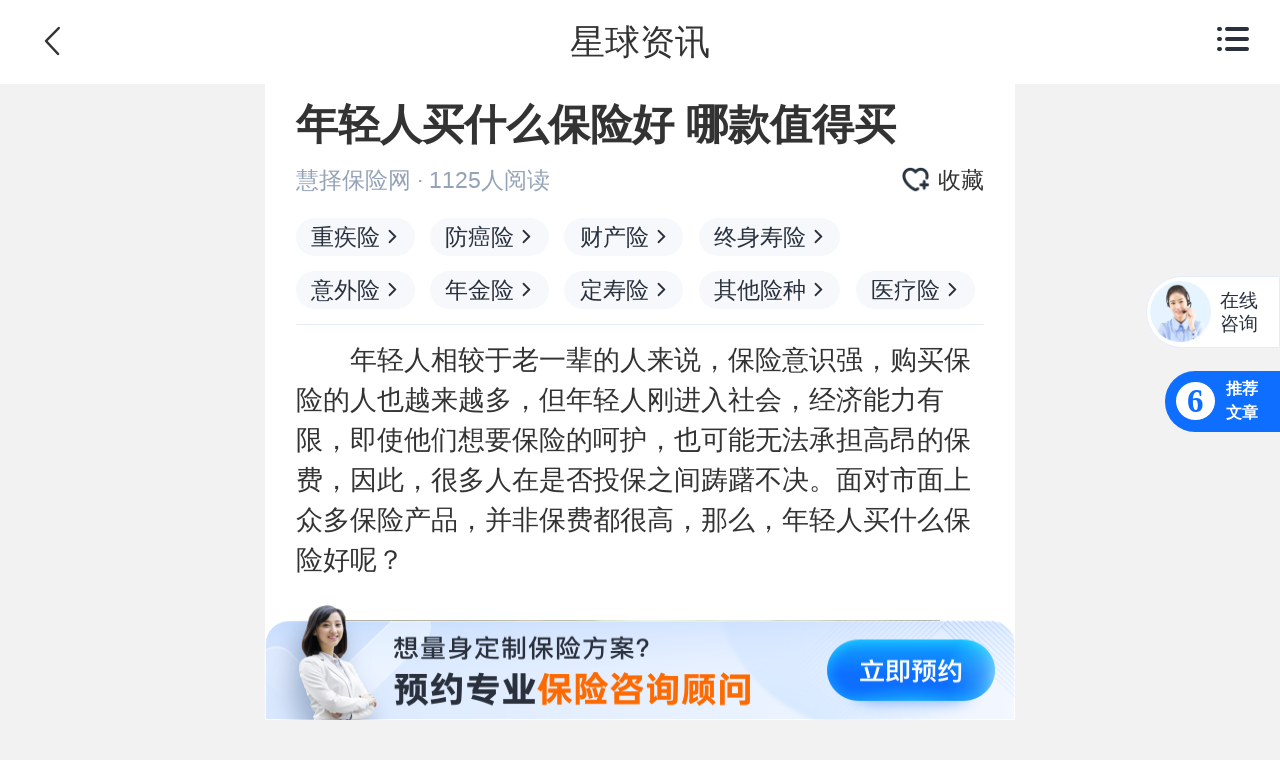

--- FILE ---
content_type: text/html; charset=utf-8
request_url: https://m.huize.com/hz-planet/article/14550
body_size: 9490
content:
<!DOCTYPE html><html><head><meta charSet="utf-8"/><title>年轻人买什么保险好 哪款值得买 - 保险星球 - 移动版</title><meta name="viewport" content="width=device-width, viewport-fit=cover"/><meta name="keywords" content="年轻人买什么保险好"/><meta name="description" content="年轻人买什么保险好？首先是社保，其次是重疾险、医疗险、意外险等基础性保障。"/><link rel="shortcut icon" href="//www.huize.com/favicon.ico" type="image/x-icon"/><link rel="canonical" href="//www.huize.com/hz-planet/article/14550"/><link rel="dns-prefetch" href="//static.huizecdn.com"/><link rel="dns-prefetch" href="//hz.huizecdn.com"/><link rel="dns-prefetch" href="//img.huizecdn.com"/><link rel="dns-prefetch" href="//images.hzins.com"/><link rel="dns-prefetch" href="//files.hzins.com"/><link rel="dns-prefetch" href="//files.huizecdn.com"/><link rel="dns-prefetch" href="//res.qixin18.com"/><link rel="dns-prefetch" href="//www.googletagmanager.com"/><link rel="dns-prefetch" href="//zz.bdstatic.com"/><link rel="dns-prefetch" href="//img1.huizecdn.com"/><link rel="dns-prefetch" href="//www.google-analytics.com"/><link rel="dns-prefetch" href="//sp0.baidu.com"/><link rel="dns-prefetch" href="//at.alicdn.com"/><link rel="stylesheet" type="text/css" href="//hz.huizecdn.com/css/hz/ueditor/index-h5.css"/><script src="//hz.huizecdn.com/js/hz/hzcomm/base/hz-app/src.js" async=""></script><script src="//hz.huizecdn.com/js/hz/hzcomm/campaign-code/generate-window.min.js" async=""></script><script src="//hz.huizecdn.com/js/hz/web-common-v1/build/static/js/scale.js"></script><script src="//hz.huizecdn.com/js/hz/hzcomm/yuyue-alert/index.js"></script><link rel="stylesheet" type="text/css" href="//hz.huizecdn.com/js/hz/hzcomm/yuyue-alert/index.css"/><link rel="preload" href="https://img1.huizecdn.com/1638963527791-CgUA3GBHQHGAPCH7AAETinuQmYM148.jpg?x-oss-process=image/resize,m_lfit,w_750" as="image"/><link rel="preload" href="https://img1.huizecdn.com/1638963527566-CgUA3GBHQIKAVtt6AABbm3ESSDA515.jpg?x-oss-process=image/resize,m_lfit,w_750" as="image"/><meta name="next-head-count" content="28"/><link rel="preload" href="//hz.huizecdn.com/js/hz/portal-next-planet-h5-v1/build/_next/static/css/37dd6632f197f1c2203e.css" as="style" crossorigin="anonymous"/><link rel="stylesheet" href="//hz.huizecdn.com/js/hz/portal-next-planet-h5-v1/build/_next/static/css/37dd6632f197f1c2203e.css" crossorigin="anonymous"/><link rel="preload" href="//hz.huizecdn.com/js/hz/portal-next-planet-h5-v1/build/_next/static/css/d12761b539e08e1258bc.css" as="style" crossorigin="anonymous"/><link rel="stylesheet" href="//hz.huizecdn.com/js/hz/portal-next-planet-h5-v1/build/_next/static/css/d12761b539e08e1258bc.css" crossorigin="anonymous"/><link rel="preload" href="//hz.huizecdn.com/js/hz/portal-next-planet-h5-v1/build/_next/static/css/c00474f097dac3deb1f0.css" as="style" crossorigin="anonymous"/><link rel="stylesheet" href="//hz.huizecdn.com/js/hz/portal-next-planet-h5-v1/build/_next/static/css/c00474f097dac3deb1f0.css" crossorigin="anonymous"/><link rel="preload" href="//hz.huizecdn.com/js/hz/portal-next-planet-h5-v1/build/_next/static/chunks/main-3573683103a89d2ff98e.js" as="script" crossorigin="anonymous"/><link rel="preload" href="//hz.huizecdn.com/js/hz/portal-next-planet-h5-v1/build/_next/static/chunks/webpack-3909c0023ec887085b2a.js" as="script" crossorigin="anonymous"/><link rel="preload" href="//hz.huizecdn.com/js/hz/portal-next-planet-h5-v1/build/_next/static/chunks/framework.8aaea92b453de5efd670.js" as="script" crossorigin="anonymous"/><link rel="preload" href="//hz.huizecdn.com/js/hz/portal-next-planet-h5-v1/build/_next/static/chunks/75fc9c18.cc1ba7e3c5140162fe71.js" as="script" crossorigin="anonymous"/><link rel="preload" href="//hz.huizecdn.com/js/hz/portal-next-planet-h5-v1/build/_next/static/chunks/c89f66bf.d87633962092d7962783.js" as="script" crossorigin="anonymous"/><link rel="preload" href="//hz.huizecdn.com/js/hz/portal-next-planet-h5-v1/build/_next/static/chunks/884e962ac48b2a3113f87326de60f0fe25cedbbe.2d84a8a7024860642215.js" as="script" crossorigin="anonymous"/><link rel="preload" href="//hz.huizecdn.com/js/hz/portal-next-planet-h5-v1/build/_next/static/chunks/1f2f90a6ab1cc76db5d19c66c7c6ef63ea350990.a25d93bb3a68fdb3dd0c.js" as="script" crossorigin="anonymous"/><link rel="preload" href="//hz.huizecdn.com/js/hz/portal-next-planet-h5-v1/build/_next/static/chunks/8e1c3f5c1e8182617fb6a007e8ff0c96e6267c27.eff1ab82c0ee7a4a40ac.js" as="script" crossorigin="anonymous"/><link rel="preload" href="//hz.huizecdn.com/js/hz/portal-next-planet-h5-v1/build/_next/static/chunks/pages/_app-eda4a951fad3bfa51822.js" as="script" crossorigin="anonymous"/><link rel="preload" href="//hz.huizecdn.com/js/hz/portal-next-planet-h5-v1/build/_next/static/chunks/98343d0eb476aec0f82312d4ce2306bfee4ea64d.6cdd55d9917344029fe4.js" as="script" crossorigin="anonymous"/><link rel="preload" href="//hz.huizecdn.com/js/hz/portal-next-planet-h5-v1/build/_next/static/chunks/573735861d0a893569b590614bec7ec3ae48228a.f59cb398299fd9b59053.js" as="script" crossorigin="anonymous"/><link rel="preload" href="//hz.huizecdn.com/js/hz/portal-next-planet-h5-v1/build/_next/static/chunks/813933c383bf89180d8909773835bf4b78dbfbf8.25fdd4f91b975647f40b.js" as="script" crossorigin="anonymous"/><link rel="preload" href="//hz.huizecdn.com/js/hz/portal-next-planet-h5-v1/build/_next/static/chunks/a5968b19743f22206893d3b61808c0bd90c4b073.607b685228faa89e05d5.js" as="script" crossorigin="anonymous"/><link rel="preload" href="//hz.huizecdn.com/js/hz/portal-next-planet-h5-v1/build/_next/static/chunks/pages/hz-planet/article/%5Bid%5D-e0534864e945ccf1b6d9.js" as="script" crossorigin="anonymous"/></head><body><div id="__next"><div id="zixunWrapper" class="style_zixunWrapper__qo39Q"><div style="background:#fff;color:#333;position:fixed" class="Navbar_commonHeader__LclSD"><i class="iconfont Navbar_arrow-left-icon__3BNjr">&#xe629;</i>星球资讯<span role="img" style="display:block" tabindex="-1" class="anticon iconfont Navbar_arrow-right-icon__2AcTe"><svg width="1em" height="1em" fill="currentColor" aria-hidden="true" focusable="false" class=""><use xlink:href="#icon-caidan"></use></svg></span><div class="Navbar_navBox__27bSF" style="display:none"><li><a href="//m.huize.com/">首页</a><a href="//m.huize.com/mall">保险大全</a><a href="//m.huize.com/baoxianfangan">投保攻略</a><a href="//m.huize.com/hz-planet/wenda/0">保险问答</a><a href="//m.huize.com/zhishi/tuijian/0">保险知识</a></li></div><div class="style_shareWrapper__1G_le "><i class="style_guide__3UIbe"></i><i class="style_hint__1naq4"></i><i class="style_know___TG0u"></i></div></div><div class="style_containWrapper__13Fcz "><div class="style_contentWrapper__2bbLO"><div class="style_articleContent__3e937"><div class="style_headerWrapper__1T9Fc style_borbot__3PE-L"><h1 class="style_title__2mAkS">年轻人买什么保险好 哪款值得买</h1><p class="style_authorInfo__GSKTm"><span class="style_author__24GUo">慧择保险网<!-- --> · <!-- -->1125<!-- -->人阅读</span><p><img src="//img.huizecdn.com/hz/touch/page/open-platform/lanmu/icon_details_like_nor.png" alt=""/><span>收藏</span></p></p><ul class="style_labelList__38wdE"><a href="https://m.huize.com/hz-planet/tags/384" name="文章标签" class="style_labelItem__1Fxdh">重疾险<span role="img" class="anticon iconfont style_iconFont__15JR3"><svg width="1em" height="1em" fill="currentColor" aria-hidden="true" focusable="false" class=""><use xlink:href="#icon-jinru_12"></use></svg></span></a><a href="https://m.huize.com/hz-planet/tags/400" name="文章标签" class="style_labelItem__1Fxdh">防癌险<span role="img" class="anticon iconfont style_iconFont__15JR3"><svg width="1em" height="1em" fill="currentColor" aria-hidden="true" focusable="false" class=""><use xlink:href="#icon-jinru_12"></use></svg></span></a><a href="https://m.huize.com/hz-planet/tags/399" name="文章标签" class="style_labelItem__1Fxdh">财产险<span role="img" class="anticon iconfont style_iconFont__15JR3"><svg width="1em" height="1em" fill="currentColor" aria-hidden="true" focusable="false" class=""><use xlink:href="#icon-jinru_12"></use></svg></span></a><a href="https://m.huize.com/hz-planet/tags/398" name="文章标签" class="style_labelItem__1Fxdh">终身寿险<span role="img" class="anticon iconfont style_iconFont__15JR3"><svg width="1em" height="1em" fill="currentColor" aria-hidden="true" focusable="false" class=""><use xlink:href="#icon-jinru_12"></use></svg></span></a><a href="https://m.huize.com/hz-planet/tags/387" name="文章标签" class="style_labelItem__1Fxdh">意外险<span role="img" class="anticon iconfont style_iconFont__15JR3"><svg width="1em" height="1em" fill="currentColor" aria-hidden="true" focusable="false" class=""><use xlink:href="#icon-jinru_12"></use></svg></span></a><a href="https://m.huize.com/hz-planet/tags/392" name="文章标签" class="style_labelItem__1Fxdh">年金险<span role="img" class="anticon iconfont style_iconFont__15JR3"><svg width="1em" height="1em" fill="currentColor" aria-hidden="true" focusable="false" class=""><use xlink:href="#icon-jinru_12"></use></svg></span></a><a href="https://m.huize.com/hz-planet/tags/391" name="文章标签" class="style_labelItem__1Fxdh">定寿险<span role="img" class="anticon iconfont style_iconFont__15JR3"><svg width="1em" height="1em" fill="currentColor" aria-hidden="true" focusable="false" class=""><use xlink:href="#icon-jinru_12"></use></svg></span></a><a href="https://m.huize.com/hz-planet/tags/401" name="文章标签" class="style_labelItem__1Fxdh">其他险种<span role="img" class="anticon iconfont style_iconFont__15JR3"><svg width="1em" height="1em" fill="currentColor" aria-hidden="true" focusable="false" class=""><use xlink:href="#icon-jinru_12"></use></svg></span></a><a href="https://m.huize.com/hz-planet/tags/390" name="文章标签" class="style_labelItem__1Fxdh">医疗险<span role="img" class="anticon iconfont style_iconFont__15JR3"><svg width="1em" height="1em" fill="currentColor" aria-hidden="true" focusable="false" class=""><use xlink:href="#icon-jinru_12"></use></svg></span></a></ul></div><div class="style_richText__2cHKC"><p><span style="font-family: &quot;PingFang SC&quot;, &quot;Hiragino Sans GB&quot;, PingHei, &quot;Open Sans&quot;, sans-serif, &quot;Helvetica Neue&quot;, Helvetica, &quot;Microsoft YaHei&quot;, SimSun, Arial;">　　年轻人相较于老一辈的人来说，保险意识强，购买保险的人也越来越多，但年轻人刚进入社会，经济能力有限，即使他们想要保险的呵护，也可能无法承担高昂的保费，因此，很多人在是否投保之间踌躇不决。面对市面上众多保险产品，并非保费都很高，那么，年轻人买什么保险好呢？</span></p> 
<p><span style="font-family: &quot;PingFang SC&quot;, &quot;Hiragino Sans GB&quot;, PingHei, &quot;Open Sans&quot;, sans-serif, &quot;Helvetica Neue&quot;, Helvetica, &quot;Microsoft YaHei&quot;, SimSun, Arial;"><br></span></p> 
<p style="text-align: center; "><img data-hz-src="https://img1.huizecdn.com/1638963527791-CgUA3GBHQHGAPCH7AAETinuQmYM148.jpg?x-oss-process=image/resize,m_lfit,w_750" alt="年轻人买什么保险好"><span style="font-family: &quot;PingFang SC&quot;, &quot;Hiragino Sans GB&quot;, PingHei, &quot;Open Sans&quot;, sans-serif, &quot;Helvetica Neue&quot;, Helvetica, &quot;Microsoft YaHei&quot;, SimSun, Arial;"><br></span></p> 
<p style="text-align: center; ">图片来源：pixabay</p> 
<p style="text-align: center; "><br></p> 
<p><b>　　一、年轻人买什么保险好 </b></p> 
<p>　　社保是国家给予人们最基础的保障，年轻人在参加工作之后，一般情况下，单位会为你缴纳社保，若选择了自主创业，建议以个人名义去参保社保。 </p> 
<p>　　社保虽好，但也有其不足，比如说报销比例不高，无法报销进口药物及高端医疗设备产生的费用，另外，社保也无法规避意外风险带来的经济损失。因此，在已有社保的情况下，可以根据自身保障需求合理规划重疾险、医疗险和意外险等基础保障险种，其中重疾险、医疗险越早购买，需要缴纳的保费就会越低，在保额方面，年轻人经济能力有限，选择20万左右就可以了；而意外险可以帮助人们获取意外保障，值得一提的是，这类保险的投保门槛是非常低的，对人们的健康状况无要求，只对人们的职业有限制，并且保费也非常低廉，一年几百块就可以买到几十万的保额，可以说性价比是非常高的。 </p> 
<p><br></p> 
<p style="text-align: center; "><img data-hz-src="https://img1.huizecdn.com/1638963527566-CgUA3GBHQIKAVtt6AABbm3ESSDA515.jpg?x-oss-process=image/resize,m_lfit,w_750" alt="年轻人买什么保险好 哪款值得买"><br></p> 
<p style="text-align: center; ">图片来源：pixabay</p> 
<p style="text-align: center; "><br></p> 
<p><b>　　二、哪款产品值得年轻人买 </b></p> 
<p>　　保险的本质是一种保障，年轻人买保险，越早买越早享受保障，能更好的抵御疾病、意外带来的风险，下面为大家介绍一款专为年轻人设计的重疾险产品——百易保重大疾病险。 </p> 
<p>　　承保公司：百易保重疾险是瑞泰人寿承保的，该保险公司于2004年1月经保监会批准成立，属于合资寿险公司，在上海、江苏、广东、浙江、湖北、重庆及陕西等地设有分公司及分支机构，经营的险种涵盖重疾险、医疗险、防癌险、寿险、<a href="https://www.huize.com/hz-planet/article/9816">年金</a>险、意外险等。</p> 
<p>　　投保规则：投保年龄为18-30周岁，保险期间可选20年、30年，缴费期间可选20年交、30年交，保费也支持月交，可在一定程度上降低投保人的保费压力。百易保对<a href='https://xuexi.huize.com/special/duibi/tbrhbbxr/'>被保险人</a>的职业没有要求，并且健康告知也比较宽松，只涉及6条内容，但用户在投保时需尽到如实告知被保险人健康状况的义务，不允许带病投保。另外，这款重疾险的等待期为180天，若是被保险人在等待期内罹患合同约定的疾病，保险公司不予给付保险金，而是退还保费终止保险合同。 </p> 
<p>　　保障内容：百易保重大疾病险的保险责任包括100种重疾和身故保险金，其中100种重疾按100%保额赔付一次，按身故保险金100%已交保费给付，需要注意的是，该款重疾险属于重疾新定义产品，只保重疾和身故，缺乏中症、轻症、保费豁免等责任，并不适合经济实力较强，想要保障齐全的用户买。 </p> 
<p>　　保费价格：保险产品在费率上也有一定的优势，比如说，30岁男性投保50万保额，保30年，保费按30年交，每月保费为176元；25岁男性投保50万保额，保障30年，保费按30年交，每月保费为109元，因此，比较适合收入不高的年轻人考虑。 </p> 
<p><br></p> 
<p>　　关于年轻人买什么保险好，上文已经给出相关介绍。年轻人首先应考虑社保，其次是重疾险、医疗险、意外险等基础性保障，当然不同的险种，给予人们的保障不同，用户在选择产品时，应结合自身保障需求进行合理规划。若经济预算有限，又想获得健康保障，可以选择投保百易保重大疾病险，这款产品保障内容简单易理解，并且保费不高，即使是刚参加工作的年轻人，也可轻松投保。</p> 
<p><br></p></div></div><div class="style_recommend__3bjeB"><p class="style_title__2tdAs">相关推荐</p><ul><a class="ArticleItemLazy_itemBox__2SrFF" href="/pingce/15571" beidou-auto-exposure="true" beidou-prop-list_number="NaN" beidou-prop-page_alias="学知识" beidou-prop-content_type="文章" beidou-prop-json="{&quot;articleId&quot;: 15571}"><div class="ArticleItemLazy_itemArticle__1eCl9"><div class="ArticleItemLazy_imgbox__3a7j_"><span>重疾险</span><img data-hz-src="https://img1.huizecdn.com/1638962887448-rBYA3GGogp6Afs2OABmZ4nCPRO4815.jpg?x-oss-process=image/resize,m_lfit,w_750" alt="" class="ArticleItemLazy_articleImg__TYnj9"/></div><p><span class="ArticleItemLazy_title__2czCM">百年康佳倍重疾险：保额赔双倍，但我劝你别轻易买！</span><span class="ArticleItemLazy_desc__2L2a7">一份保险相当于买到了双倍保额。</span><span class="ArticleItemLazy_author__FtFga">大择<!-- --> · <!-- -->1823<!-- -->浏览</span></p></div></a><a class="ArticleItemLazy_itemBox__2SrFF" href="/pingce/17173" beidou-auto-exposure="true" beidou-prop-list_number="NaN" beidou-prop-page_alias="学知识" beidou-prop-content_type="文章" beidou-prop-json="{&quot;articleId&quot;: 17173}"><div class="ArticleItemLazy_itemArticle__1eCl9"><div class="ArticleItemLazy_imgbox__3a7j_"><img data-hz-src="https://img2.huizecdn.com/img/20240712/05693ba4-4739-47a6-920f-96d1ea42f983.jpg" alt="" class="ArticleItemLazy_articleImg__TYnj9"/></div><p><span class="ArticleItemLazy_title__2czCM">小青龙3号重疾险，不要随便跟风买！</span><span class="ArticleItemLazy_desc__2L2a7">小青龙3号少儿重疾险，对少儿高发疾病上的保障，可以说是面面俱到。产品虽好，也不要随便跟风买</span><span class="ArticleItemLazy_author__FtFga">慧择小马老师<!-- --> · <!-- -->66<!-- -->浏览</span></p></div></a><a class="ArticleItemLazy_itemBox__2SrFF" href="/pingce/15976" beidou-auto-exposure="true" beidou-prop-list_number="NaN" beidou-prop-page_alias="学知识" beidou-prop-content_type="文章" beidou-prop-json="{&quot;articleId&quot;: 15976}"><div class="ArticleItemLazy_itemArticle__1eCl9"><div class="ArticleItemLazy_imgbox__3a7j_"><span>重疾险</span><img data-hz-src="https://img2.huizecdn.com/img/20220728/e6db7e85-df9f-4771-b9b6-5f95b1d0dcfb.jpg" alt="" class="ArticleItemLazy_articleImg__TYnj9"/></div><p><span class="ArticleItemLazy_title__2czCM">达尔文6号重疾险怎么样，患癌“无限次”赔，保额复原100%</span><span class="ArticleItemLazy_desc__2L2a7">热卖重疾险</span><span class="ArticleItemLazy_author__FtFga">慧择小马老师<!-- --> · <!-- -->20903<!-- -->浏览</span></p></div></a><a class="ArticleItemLazy_itemBox__2SrFF" href="/hz-planet/article/16681" beidou-auto-exposure="true" beidou-prop-list_number="NaN" beidou-prop-page_alias="学知识" beidou-prop-content_type="文章" beidou-prop-json="{&quot;articleId&quot;: 16681}"><div class="ArticleItemLazy_itemArticle__1eCl9"><div class="ArticleItemLazy_imgbox__3a7j_"><span>带病投保</span><img data-hz-src="https://img2.huizecdn.com/img/20220624/b88aab16-4eaa-45dc-a640-55ca1fa8393e.jpg" alt="" class="ArticleItemLazy_articleImg__TYnj9"/></div><p><span class="ArticleItemLazy_title__2czCM">过不了健康告知，真的买不了保险吗？</span><span class="ArticleItemLazy_desc__2L2a7">未必</span><span class="ArticleItemLazy_author__FtFga">慧择小马老师<!-- --> · <!-- -->317<!-- -->浏览</span></p></div></a><a class="ArticleItemLazy_itemBox__2SrFF" href="/hz-planet/article/17035" beidou-auto-exposure="true" beidou-prop-list_number="NaN" beidou-prop-page_alias="学知识" beidou-prop-content_type="文章" beidou-prop-json="{&quot;articleId&quot;: 17035}"><div class="ArticleItemLazy_itemArticle__1eCl9"><div class="ArticleItemLazy_imgbox__3a7j_"><img data-hz-src="https://img2.huizecdn.com/img/20230908/95342944-b7d7-496d-bbb5-d400baef88a2.jpg" alt="" class="ArticleItemLazy_articleImg__TYnj9"/></div><p><span class="ArticleItemLazy_title__2czCM">学平险鸡肋？要不要买一文说清楚！</span><span class="ArticleItemLazy_desc__2L2a7">学平险可以买，但不要单买！</span><span class="ArticleItemLazy_author__FtFga">慧择小马老师<!-- --> · <!-- -->714<!-- -->浏览</span></p></div></a></ul></div></div><a class="style_footer__WHYgS" href="https://m.huize.com/activities/ffsales/zh/bxxqhzfw01"></a></div><a class="style_sidebarWrapper__18MY-" name="产品推荐" style="bottom:3rem"><span class="style_number__2OVBx">6</span><span class="style_hint__2Z1HR">推荐文章</span></a><div class="style_wrapper__11zWz"><span>在线咨询</span></div><div class="style_wrapper__3phMA "><div class="style_productContent__1Qy1U"><div class="style_productContentWrapper__1Wu6J"><p class="style_title__xsLp7"><span class="style_titleName__33GCu">推荐文章</span><i class="style_closeIcon__1CEJh"></i></p><div class="style_articleBox__8sMBf"><a class="style_articleItem__3HsTZ" href="//m.huize.com/hz-planet/article/11253">慧择网买保险注意什么 投保流程有哪些</a><a class="style_articleItem__3HsTZ" href="//m.huize.com/hz-planet/article/13020">横琴人寿保险公司怎么样 旗下有哪些产品值得推荐</a><a class="style_articleItem__3HsTZ" href="//m.huize.com/hz-planet/article/9870">家庭保险要不要加保费豁免 附加豁免要注意什么</a><a class="style_articleItem__3HsTZ" href="//m.huize.com/hz-planet/article/14722">达尔文5号重疾险是哪家保险公司的 好不好</a><a class="style_articleItem__3HsTZ" href="//m.huize.com/hz-planet/article/12920">新华保险哪个险种适合孩子 这四类需要了解</a><a class="style_articleItem__3HsTZ" href="//m.huize.com/hz-planet/article/12290">重大疾病保险怎么交 怎么投保划算</a></div></div></div></div></div><div class="style_shareWrapper__1G_le "><i class="style_guide__3UIbe"></i><i class="style_hint__1naq4"></i><i class="style_know___TG0u"></i></div><script src="//hz.huizecdn.com/js/hz/hzcomm/hznewga.min.js"></script><script async="">window.__loadGA && __loadGA()</script><script src="//hz.huizecdn.com/js/hz/hzcomm/hz-login-modal/index.min.js" async=""></script></div><script id="__NEXT_DATA__" type="application/json" crossorigin="anonymous">{"props":{"pageProps":{"initialState":{"hmb":{"address":{},"nav":{"index":0,"id":0,"tabName":"首页"},"requestError":null,"salesModalVisibility":false},"common":{"GET_CONSULTANT_INFO":{},"GET_CARD_TYPE_MAP":[],"GET_BY_LEVEL_AND_CODE":[],"INSURANCE_COMPANY_LIST":[],"IS_LOGIN":false,"SHARE_MENU_VISIBILITY":false,"SHARE_DATA":{}}},"isLogin":false,"pageData":{"id":"14550","consultNum":0,"articleInfo":{"articleId":14550,"title":"年轻人买什么保险好 哪款值得买","firstClassId":null,"firstClassName":null,"firstClassCode":null,"videoUrl":null,"recommendUrl":"https://img1.huizecdn.com/1638963527706-CgUA3GBHQJuAOc9fAABsH4s9YjE083.png?x-oss-process=image/resize,m_lfit,w_750","labels":[{"labelId":384,"labelName":"重疾险"},{"labelId":400,"labelName":"防癌险"},{"labelId":399,"labelName":"财产险"},{"labelId":398,"labelName":"终身寿险"},{"labelId":387,"labelName":"意外险"},{"labelId":392,"labelName":"年金险"},{"labelId":391,"labelName":"定寿险"},{"labelId":401,"labelName":"其他险种"},{"labelId":390,"labelName":"医疗险"}],"authorName":"慧择保险网","authorId":2,"hmbPublishTime":null,"content":"\u003cp\u003e\u003cspan style=\"font-family: \u0026quot;PingFang SC\u0026quot;, \u0026quot;Hiragino Sans GB\u0026quot;, PingHei, \u0026quot;Open Sans\u0026quot;, sans-serif, \u0026quot;Helvetica Neue\u0026quot;, Helvetica, \u0026quot;Microsoft YaHei\u0026quot;, SimSun, Arial;\"\u003e　　年轻人相较于老一辈的人来说，保险意识强，购买保险的人也越来越多，但年轻人刚进入社会，经济能力有限，即使他们想要保险的呵护，也可能无法承担高昂的保费，因此，很多人在是否投保之间踌躇不决。面对市面上众多保险产品，并非保费都很高，那么，年轻人买什么保险好呢？\u003c/span\u003e\u003c/p\u003e \n\u003cp\u003e\u003cspan style=\"font-family: \u0026quot;PingFang SC\u0026quot;, \u0026quot;Hiragino Sans GB\u0026quot;, PingHei, \u0026quot;Open Sans\u0026quot;, sans-serif, \u0026quot;Helvetica Neue\u0026quot;, Helvetica, \u0026quot;Microsoft YaHei\u0026quot;, SimSun, Arial;\"\u003e\u003cbr\u003e\u003c/span\u003e\u003c/p\u003e \n\u003cp style=\"text-align: center; \"\u003e\u003cimg src=\"https://img1.huizecdn.com/1638963527791-CgUA3GBHQHGAPCH7AAETinuQmYM148.jpg?x-oss-process=image/resize,m_lfit,w_750\" alt=\"年轻人买什么保险好\"\u003e\u003cspan style=\"font-family: \u0026quot;PingFang SC\u0026quot;, \u0026quot;Hiragino Sans GB\u0026quot;, PingHei, \u0026quot;Open Sans\u0026quot;, sans-serif, \u0026quot;Helvetica Neue\u0026quot;, Helvetica, \u0026quot;Microsoft YaHei\u0026quot;, SimSun, Arial;\"\u003e\u003cbr\u003e\u003c/span\u003e\u003c/p\u003e \n\u003cp style=\"text-align: center; \"\u003e图片来源：pixabay\u003c/p\u003e \n\u003cp style=\"text-align: center; \"\u003e\u003cbr\u003e\u003c/p\u003e \n\u003cp\u003e\u003cb\u003e　　一、年轻人买什么保险好 \u003c/b\u003e\u003c/p\u003e \n\u003cp\u003e　　社保是国家给予人们最基础的保障，年轻人在参加工作之后，一般情况下，单位会为你缴纳社保，若选择了自主创业，建议以个人名义去参保社保。 \u003c/p\u003e \n\u003cp\u003e　　社保虽好，但也有其不足，比如说报销比例不高，无法报销进口药物及高端医疗设备产生的费用，另外，社保也无法规避意外风险带来的经济损失。因此，在已有社保的情况下，可以根据自身保障需求合理规划重疾险、医疗险和意外险等基础保障险种，其中重疾险、医疗险越早购买，需要缴纳的保费就会越低，在保额方面，年轻人经济能力有限，选择20万左右就可以了；而意外险可以帮助人们获取意外保障，值得一提的是，这类保险的投保门槛是非常低的，对人们的健康状况无要求，只对人们的职业有限制，并且保费也非常低廉，一年几百块就可以买到几十万的保额，可以说性价比是非常高的。 \u003c/p\u003e \n\u003cp\u003e\u003cbr\u003e\u003c/p\u003e \n\u003cp style=\"text-align: center; \"\u003e\u003cimg src=\"https://img1.huizecdn.com/1638963527566-CgUA3GBHQIKAVtt6AABbm3ESSDA515.jpg?x-oss-process=image/resize,m_lfit,w_750\" alt=\"年轻人买什么保险好 哪款值得买\"\u003e\u003cbr\u003e\u003c/p\u003e \n\u003cp style=\"text-align: center; \"\u003e图片来源：pixabay\u003c/p\u003e \n\u003cp style=\"text-align: center; \"\u003e\u003cbr\u003e\u003c/p\u003e \n\u003cp\u003e\u003cb\u003e　　二、哪款产品值得年轻人买 \u003c/b\u003e\u003c/p\u003e \n\u003cp\u003e　　保险的本质是一种保障，年轻人买保险，越早买越早享受保障，能更好的抵御疾病、意外带来的风险，下面为大家介绍一款专为年轻人设计的重疾险产品——百易保重大疾病险。 \u003c/p\u003e \n\u003cp\u003e　　承保公司：百易保重疾险是瑞泰人寿承保的，该保险公司于2004年1月经保监会批准成立，属于合资寿险公司，在上海、江苏、广东、浙江、湖北、重庆及陕西等地设有分公司及分支机构，经营的险种涵盖重疾险、医疗险、防癌险、寿险、\u003ca href=\"https://www.huize.com/hz-planet/article/9816\"\u003e年金\u003c/a\u003e险、意外险等。\u003c/p\u003e \n\u003cp\u003e　　投保规则：投保年龄为18-30周岁，保险期间可选20年、30年，缴费期间可选20年交、30年交，保费也支持月交，可在一定程度上降低投保人的保费压力。百易保对\u003ca href='https://xuexi.huize.com/special/duibi/tbrhbbxr/'\u003e被保险人\u003c/a\u003e的职业没有要求，并且健康告知也比较宽松，只涉及6条内容，但用户在投保时需尽到如实告知被保险人健康状况的义务，不允许带病投保。另外，这款重疾险的等待期为180天，若是被保险人在等待期内罹患合同约定的疾病，保险公司不予给付保险金，而是退还保费终止保险合同。 \u003c/p\u003e \n\u003cp\u003e　　保障内容：百易保重大疾病险的保险责任包括100种重疾和身故保险金，其中100种重疾按100%保额赔付一次，按身故保险金100%已交保费给付，需要注意的是，该款重疾险属于重疾新定义产品，只保重疾和身故，缺乏中症、轻症、保费豁免等责任，并不适合经济实力较强，想要保障齐全的用户买。 \u003c/p\u003e \n\u003cp\u003e　　保费价格：保险产品在费率上也有一定的优势，比如说，30岁男性投保50万保额，保30年，保费按30年交，每月保费为176元；25岁男性投保50万保额，保障30年，保费按30年交，每月保费为109元，因此，比较适合收入不高的年轻人考虑。 \u003c/p\u003e \n\u003cp\u003e\u003cbr\u003e\u003c/p\u003e \n\u003cp\u003e　　关于年轻人买什么保险好，上文已经给出相关介绍。年轻人首先应考虑社保，其次是重疾险、医疗险、意外险等基础性保障，当然不同的险种，给予人们的保障不同，用户在选择产品时，应结合自身保障需求进行合理规划。若经济预算有限，又想获得健康保障，可以选择投保百易保重大疾病险，这款产品保障内容简单易理解，并且保费不高，即使是刚参加工作的年轻人，也可轻松投保。\u003c/p\u003e \n\u003cp\u003e\u003cbr\u003e\u003c/p\u003e","viewNum":1125,"likeNum":22,"duration":null,"createTime":"2021-03-09T09:32:13.000+00:00","seoTitle":"年轻人买什么保险好 哪款值得买","seoDesc":"年轻人买什么保险好？首先是社保，其次是重疾险、医疗险、意外险等基础性保障。","seoKeyword":"年轻人买什么保险好","excellentFlag":0,"hotQuestion":[{"bxwdId":137,"question":"重疾险，预算不足怎么买？","classId":null,"className":null,"answer":null,"likeNum":62,"images":null,"favorite":false,"publishStatus":null,"tagNames":null},{"bxwdId":809,"question":"星享百万人生意外险是哪家保险公司的？","classId":null,"className":null,"answer":null,"likeNum":52,"images":null,"favorite":false,"publishStatus":null,"tagNames":null},{"bxwdId":1077,"question":"少儿白血病专项保障防癌险是哪家保险公司的？","classId":null,"className":null,"answer":null,"likeNum":150,"images":null,"favorite":false,"publishStatus":null,"tagNames":null},{"bxwdId":1814,"question":"分红型保险，是不是坑？为什么被骂呢？","classId":null,"className":null,"answer":null,"likeNum":193,"images":null,"favorite":false,"publishStatus":null,"tagNames":null}],"recommendArticles":[{"articleId":15571,"title":"百年康佳倍重疾险：保额赔双倍，但我劝你别轻易买！","recommendUrl":"https://img1.huizecdn.com/1638962887448-rBYA3GGogp6Afs2OABmZ4nCPRO4815.jpg?x-oss-process=image/resize,m_lfit,w_750","digest":"一份保险相当于买到了双倍保额。","authorName":"大择","authorId":127,"viewNum":1823,"likeNum":728,"videoUrl":null,"articleType":0,"duration":null,"hmbPublishTime":null,"publishTime":"2021-12-02T08:33:36.000+00:00","articleClassInfo":{"classId":11,"className":"重疾险","classCode":"zhongjixian","childClass":null},"createTime":"2021-12-02T08:33:10.000+00:00","productMergeType":1,"angleTitle":"重疾险","publishStatus":1,"h5location":null},{"articleId":17173,"title":"小青龙3号重疾险，不要随便跟风买！","recommendUrl":"https://img2.huizecdn.com/img/20240712/05693ba4-4739-47a6-920f-96d1ea42f983.jpg","digest":"小青龙3号少儿重疾险，对少儿高发疾病上的保障，可以说是面面俱到。产品虽好，也不要随便跟风买","authorName":"慧择小马老师","authorId":3,"viewNum":66,"likeNum":973,"videoUrl":null,"articleType":0,"duration":null,"hmbPublishTime":null,"publishTime":"2024-07-12T03:31:53.000+00:00","articleClassInfo":null,"createTime":"2024-07-12T03:09:32.000+00:00","productMergeType":1,"angleTitle":"","publishStatus":1,"h5location":null},{"articleId":15976,"title":"达尔文6号重疾险怎么样，患癌“无限次”赔，保额复原100%","recommendUrl":"https://img2.huizecdn.com/img/20220728/e6db7e85-df9f-4771-b9b6-5f95b1d0dcfb.jpg","digest":"热卖重疾险","authorName":"慧择小马老师","authorId":3,"viewNum":20903,"likeNum":875,"videoUrl":null,"articleType":0,"duration":null,"hmbPublishTime":null,"publishTime":"2022-10-17T09:11:02.000+00:00","articleClassInfo":{"classId":11,"className":"重疾险","classCode":"zhongjixian","childClass":null},"createTime":"2022-01-07T04:01:05.000+00:00","productMergeType":1,"angleTitle":"","publishStatus":1,"h5location":null},{"articleId":16681,"title":"过不了健康告知，真的买不了保险吗？","recommendUrl":"https://img2.huizecdn.com/img/20220624/b88aab16-4eaa-45dc-a640-55ca1fa8393e.jpg","digest":"未必","authorName":"慧择小马老师","authorId":3,"viewNum":317,"likeNum":599,"videoUrl":null,"articleType":0,"duration":null,"hmbPublishTime":null,"publishTime":"2022-06-24T09:54:00.000+00:00","articleClassInfo":{"classId":9,"className":"带病投保","classCode":"daibingtoubao","childClass":null},"createTime":"2022-06-24T09:53:29.000+00:00","productMergeType":0,"angleTitle":"","publishStatus":1,"h5location":null},{"articleId":17035,"title":"学平险鸡肋？要不要买一文说清楚！","recommendUrl":"https://img2.huizecdn.com/img/20230908/95342944-b7d7-496d-bbb5-d400baef88a2.jpg","digest":"学平险可以买，但不要单买！","authorName":"慧择小马老师","authorId":3,"viewNum":714,"likeNum":813,"videoUrl":null,"articleType":0,"duration":null,"hmbPublishTime":null,"publishTime":"2023-09-08T06:21:29.000+00:00","articleClassInfo":null,"createTime":"2023-09-08T06:21:28.000+00:00","productMergeType":0,"angleTitle":"","publishStatus":1,"h5location":null}],"notExcellentArticles":[{"articleId":11253,"title":"慧择网买保险注意什么 投保流程有哪些","recommendUrl":"https://img1.huizecdn.com/1638964535271-CgUA3F79oG2AO1siAADuiR6_kSk560.png?x-oss-process=image/resize,m_lfit,w_750","digest":"慧择网买保险注意保险保额、条款以及确诊投保信息，合理规划护未来安康无忧。","authorName":"慧择保险网","authorId":2,"viewNum":534,"likeNum":12,"videoUrl":null,"articleType":0,"duration":null,"hmbPublishTime":null,"publishTime":null,"articleClassInfo":null,"createTime":"2020-07-02T08:54:34.000+00:00","productMergeType":0,"angleTitle":"","publishStatus":1,"h5location":null},{"articleId":13020,"title":"横琴人寿保险公司怎么样 旗下有哪些产品值得推荐","recommendUrl":"https://img1.huizecdn.com/1638964014730-CgUA3F-rscuANaAUAAC4lU2Dgs4669.png?x-oss-process=image/resize,m_lfit,w_750","digest":"横琴人寿保险公司综合实力强，旗下热销的优惠宝和嘉贝保值得推荐。","authorName":"慧择保险网","authorId":2,"viewNum":905,"likeNum":11,"videoUrl":null,"articleType":0,"duration":null,"hmbPublishTime":null,"publishTime":null,"articleClassInfo":null,"createTime":"2020-11-11T09:41:43.000+00:00","productMergeType":0,"angleTitle":"","publishStatus":1,"h5location":null},{"articleId":9870,"title":"家庭保险要不要加保费豁免 附加豁免要注意什么","recommendUrl":"https://img1.huizecdn.com/1638965008432-CgUA3F26VqaAXew9AACQ_TAFO4s739.png?x-oss-process=image/resize,m_lfit,w_750","digest":"家庭保险要不要加保费豁免？豁免一般分被保人豁免和投保人豁免，被保人豁免的功能还是挺实在的。父母为孩子投保的时候，可以附加投保人豁免，一旦将来出现什么问题，解决孩子的保障，这是爱与责任的体现。","authorName":"慧择保险网","authorId":2,"viewNum":758,"likeNum":33,"videoUrl":null,"articleType":0,"duration":null,"hmbPublishTime":null,"publishTime":null,"articleClassInfo":null,"createTime":"2019-10-31T03:38:53.000+00:00","productMergeType":0,"angleTitle":"","publishStatus":1,"h5location":null},{"articleId":14722,"title":"达尔文5号重疾险是哪家保险公司的 好不好","recommendUrl":"https://img1.huizecdn.com/1638963473255-CgUA3GBYYOqAPMmRAADHrfWxiRU868.png?x-oss-process=image/resize,m_lfit,w_750","digest":"达尔文5号重疾险是哪家保险公司的？这款产品是由信泰保险推出。","authorName":"慧择保险网","authorId":2,"viewNum":1533,"likeNum":23,"videoUrl":null,"articleType":0,"duration":null,"hmbPublishTime":null,"publishTime":null,"articleClassInfo":null,"createTime":"2021-03-22T09:18:35.000+00:00","productMergeType":0,"angleTitle":"","publishStatus":1,"h5location":null},{"articleId":12920,"title":"新华保险哪个险种适合孩子 这四类需要了解","recommendUrl":"https://img1.huizecdn.com/1638964044724-CgUA3F-idSqAFa1AAACf__xBlyM629.png?x-oss-process=image/resize,m_lfit,w_750","digest":"新华保险哪个险种适合孩子？新华保险险种众多，不同的险种给予孩子的保障不同，家长在为孩子投保时，建议优先考虑基础性保障险种，如重疾险、医疗险和意外险等。","authorName":"慧择保险网","authorId":2,"viewNum":734,"likeNum":22,"videoUrl":null,"articleType":0,"duration":null,"hmbPublishTime":null,"publishTime":null,"articleClassInfo":null,"createTime":"2020-11-04T09:32:41.000+00:00","productMergeType":0,"angleTitle":"","publishStatus":1,"h5location":null},{"articleId":12290,"title":"重大疾病保险怎么交 怎么投保划算","recommendUrl":"https://img1.huizecdn.com/1638964239398-CgUA3F9fM2KAU2_WAACs5AVhtwI138.png?x-oss-process=image/resize,m_lfit,w_750","digest":"重大疾病保险怎么交？分为趸交和期交，趸交指一次性缴费，期交指分期缴费，投保者要根据经济基础合理规划。","authorName":"慧择保险网","authorId":2,"viewNum":897,"likeNum":24,"videoUrl":null,"articleType":0,"duration":null,"hmbPublishTime":null,"publishTime":null,"articleClassInfo":null,"createTime":"2020-09-14T09:10:30.000+00:00","productMergeType":0,"angleTitle":"","publishStatus":1,"h5location":null}],"productMergeType":0,"angleTitle":null,"recommendProducts":[],"assessmentProduct":null}},"tdk":{"url":"/hz-planet/article/14550","title":"年轻人买什么保险好 哪款值得买 - 保险星球 - 移动版","keywords":"年轻人买什么保险好","description":"年轻人买什么保险好？首先是社保，其次是重疾险、医疗险、意外险等基础性保障。"},"isApp":false,"url":"/hz-planet/article/14550","preloadImgs":["https://img1.huizecdn.com/1638963527791-CgUA3GBHQHGAPCH7AAETinuQmYM148.jpg?x-oss-process=image/resize,m_lfit,w_750","https://img1.huizecdn.com/1638963527566-CgUA3GBHQIKAVtt6AABbm3ESSDA515.jpg?x-oss-process=image/resize,m_lfit,w_750"],"loadResource":{"ueditor":true},"destroyResource":{"antdMobile":true,"animate":true,"yuyueAlert":true}},"__N_SSP":true},"page":"/hz-planet/article/[id]","query":{"id":"14550"},"buildId":"0.1.9-18ogxh","assetPrefix":"//hz.huizecdn.com/js/hz/portal-next-planet-h5-v1/build","isFallback":false,"gssp":true,"customServer":true}</script><script crossorigin="anonymous" nomodule="" src="//hz.huizecdn.com/js/hz/portal-next-planet-h5-v1/build/_next/static/chunks/polyfills-70abc1da339f3b064aaf.js"></script><script src="//hz.huizecdn.com/js/hz/portal-next-planet-h5-v1/build/_next/static/chunks/main-3573683103a89d2ff98e.js" async="" crossorigin="anonymous"></script><script src="//hz.huizecdn.com/js/hz/portal-next-planet-h5-v1/build/_next/static/chunks/webpack-3909c0023ec887085b2a.js" async="" crossorigin="anonymous"></script><script src="//hz.huizecdn.com/js/hz/portal-next-planet-h5-v1/build/_next/static/chunks/framework.8aaea92b453de5efd670.js" async="" crossorigin="anonymous"></script><script src="//hz.huizecdn.com/js/hz/portal-next-planet-h5-v1/build/_next/static/chunks/75fc9c18.cc1ba7e3c5140162fe71.js" async="" crossorigin="anonymous"></script><script src="//hz.huizecdn.com/js/hz/portal-next-planet-h5-v1/build/_next/static/chunks/c89f66bf.d87633962092d7962783.js" async="" crossorigin="anonymous"></script><script src="//hz.huizecdn.com/js/hz/portal-next-planet-h5-v1/build/_next/static/chunks/884e962ac48b2a3113f87326de60f0fe25cedbbe.2d84a8a7024860642215.js" async="" crossorigin="anonymous"></script><script src="//hz.huizecdn.com/js/hz/portal-next-planet-h5-v1/build/_next/static/chunks/1f2f90a6ab1cc76db5d19c66c7c6ef63ea350990.a25d93bb3a68fdb3dd0c.js" async="" crossorigin="anonymous"></script><script src="//hz.huizecdn.com/js/hz/portal-next-planet-h5-v1/build/_next/static/chunks/8e1c3f5c1e8182617fb6a007e8ff0c96e6267c27.eff1ab82c0ee7a4a40ac.js" async="" crossorigin="anonymous"></script><script src="//hz.huizecdn.com/js/hz/portal-next-planet-h5-v1/build/_next/static/chunks/pages/_app-eda4a951fad3bfa51822.js" async="" crossorigin="anonymous"></script><script src="//hz.huizecdn.com/js/hz/portal-next-planet-h5-v1/build/_next/static/chunks/98343d0eb476aec0f82312d4ce2306bfee4ea64d.6cdd55d9917344029fe4.js" async="" crossorigin="anonymous"></script><script src="//hz.huizecdn.com/js/hz/portal-next-planet-h5-v1/build/_next/static/chunks/573735861d0a893569b590614bec7ec3ae48228a.f59cb398299fd9b59053.js" async="" crossorigin="anonymous"></script><script src="//hz.huizecdn.com/js/hz/portal-next-planet-h5-v1/build/_next/static/chunks/813933c383bf89180d8909773835bf4b78dbfbf8.25fdd4f91b975647f40b.js" async="" crossorigin="anonymous"></script><script src="//hz.huizecdn.com/js/hz/portal-next-planet-h5-v1/build/_next/static/chunks/a5968b19743f22206893d3b61808c0bd90c4b073.607b685228faa89e05d5.js" async="" crossorigin="anonymous"></script><script src="//hz.huizecdn.com/js/hz/portal-next-planet-h5-v1/build/_next/static/chunks/pages/hz-planet/article/%5Bid%5D-e0534864e945ccf1b6d9.js" async="" crossorigin="anonymous"></script><script src="//hz.huizecdn.com/js/hz/portal-next-planet-h5-v1/build/_next/static/0.1.9-18ogxh/_buildManifest.js" async="" crossorigin="anonymous"></script><script src="//hz.huizecdn.com/js/hz/portal-next-planet-h5-v1/build/_next/static/0.1.9-18ogxh/_ssgManifest.js" async="" crossorigin="anonymous"></script></body></html>

--- FILE ---
content_type: text/css
request_url: https://hz.huizecdn.com/js/hz/portal-next-planet-h5-v1/build/_next/static/css/37dd6632f197f1c2203e.css
body_size: 24179
content:
/*!
 * 
 * antd-mobile v2.3.4
 * 
 * Copyright 2015-present, Alipay, Inc.
 * All rights reserved.
 *       
 */
/*! normalize.css v7.0.0 | MIT License | github.com/necolas/normalize.css */html{line-height:1.15;-ms-text-size-adjust:100%;-webkit-text-size-adjust:100%}body{margin:0}article,aside,footer,header,nav,section{display:block}h1{font-size:2em;margin:.67em 0}figcaption,figure,main{display:block}figure{margin:1em 40px}hr{-webkit-box-sizing:content-box;-moz-box-sizing:content-box;box-sizing:content-box;height:0;overflow:visible}pre{font-family:monospace,monospace;font-size:1em}a{background-color:rgba(0,0,0,0);-webkit-text-decoration-skip:objects}abbr[title]{border-bottom:none;text-decoration:underline;-webkit-text-decoration:underline dotted;-moz-text-decoration:underline dotted;text-decoration:underline dotted}b,strong{font-weight:inherit;font-weight:bolder}code,kbd,samp{font-family:monospace,monospace;font-size:1em}dfn{font-style:italic}mark{background-color:#ff0;color:#000}small{font-size:80%}sub,sup{font-size:75%;line-height:0;position:relative;vertical-align:baseline}sub{bottom:-.25em}sup{top:-.5em}audio,video{display:inline-block}audio:not([controls]){display:none;height:0}img{border-style:none}svg:not(:root){overflow:hidden}button,input,optgroup,select,textarea{font-family:sans-serif;font-size:100%;line-height:1.15;margin:0}button,input{overflow:visible}button,select{text-transform:none}[type=reset],[type=submit],button,html [type=button]{-webkit-appearance:button}[type=button]::-moz-focus-inner,[type=reset]::-moz-focus-inner,[type=submit]::-moz-focus-inner,button::-moz-focus-inner{border-style:none;padding:0}[type=button]:-moz-focusring,[type=reset]:-moz-focusring,[type=submit]:-moz-focusring,button:-moz-focusring{outline:1px dotted ButtonText}fieldset{padding:.35em .75em .625em}legend{-webkit-box-sizing:border-box;-moz-box-sizing:border-box;box-sizing:border-box;color:inherit;display:table;max-width:100%;padding:0;white-space:normal}progress{display:inline-block;vertical-align:baseline}textarea{overflow:auto}[type=checkbox],[type=radio]{-webkit-box-sizing:border-box;-moz-box-sizing:border-box;box-sizing:border-box;padding:0}[type=number]::-webkit-inner-spin-button,[type=number]::-webkit-outer-spin-button{height:auto}[type=search]{-webkit-appearance:textfield;outline-offset:-2px}[type=search]::-webkit-search-cancel-button,[type=search]::-webkit-search-decoration{-webkit-appearance:none}::-webkit-file-upload-button{-webkit-appearance:button;font:inherit}details,menu{display:block}summary{display:list-item}canvas{display:inline-block}template{display:none}[hidden]{display:none}.am-fade-appear,.am-fade-enter{opacity:0}.am-fade-appear,.am-fade-enter,.am-fade-leave{-webkit-animation-duration:.2s;-moz-animation-duration:.2s;animation-duration:.2s;-webkit-animation-fill-mode:both;-moz-animation-fill-mode:both;animation-fill-mode:both;-webkit-animation-timing-function:cubic-bezier(.55,0,.55,.2);-moz-animation-timing-function:cubic-bezier(.55,0,.55,.2);animation-timing-function:cubic-bezier(.55,0,.55,.2);-webkit-animation-play-state:paused;-moz-animation-play-state:paused;animation-play-state:paused}.am-fade-appear.am-fade-appear-active,.am-fade-enter.am-fade-enter-active{-webkit-animation-name:amFadeIn;-moz-animation-name:amFadeIn;animation-name:amFadeIn;-webkit-animation-play-state:running;-moz-animation-play-state:running;animation-play-state:running}.am-fade-leave.am-fade-leave-active{-webkit-animation-name:amFadeOut;-moz-animation-name:amFadeOut;animation-name:amFadeOut;-webkit-animation-play-state:running;-moz-animation-play-state:running;animation-play-state:running}@-webkit-keyframes amFadeIn{0%{opacity:0}to{opacity:1}}@-moz-keyframes amFadeIn{0%{opacity:0}to{opacity:1}}@keyframes amFadeIn{0%{opacity:0}to{opacity:1}}@-webkit-keyframes amFadeOut{0%{opacity:1}to{opacity:0}}@-moz-keyframes amFadeOut{0%{opacity:1}to{opacity:0}}@keyframes amFadeOut{0%{opacity:1}to{opacity:0}}.am-slide-up-appear,.am-slide-up-enter{-webkit-transform:translateY(100%);-moz-transform:translateY(100%);transform:translateY(100%)}.am-slide-up-appear,.am-slide-up-enter,.am-slide-up-leave{-webkit-animation-duration:.2s;-moz-animation-duration:.2s;animation-duration:.2s;-webkit-animation-fill-mode:both;-moz-animation-fill-mode:both;animation-fill-mode:both;-webkit-animation-timing-function:cubic-bezier(.55,0,.55,.2);-moz-animation-timing-function:cubic-bezier(.55,0,.55,.2);animation-timing-function:cubic-bezier(.55,0,.55,.2);-webkit-animation-play-state:paused;-moz-animation-play-state:paused;animation-play-state:paused}.am-slide-up-appear.am-slide-up-appear-active,.am-slide-up-enter.am-slide-up-enter-active{-webkit-animation-name:amSlideUpIn;-moz-animation-name:amSlideUpIn;animation-name:amSlideUpIn;-webkit-animation-play-state:running;-moz-animation-play-state:running;animation-play-state:running}.am-slide-up-leave.am-slide-up-leave-active{-webkit-animation-name:amSlideUpOut;-moz-animation-name:amSlideUpOut;animation-name:amSlideUpOut;-webkit-animation-play-state:running;-moz-animation-play-state:running;animation-play-state:running}@-webkit-keyframes amSlideUpIn{0%{-webkit-transform:translateY(100%);transform:translateY(100%)}to{-webkit-transform:translate(0);transform:translate(0)}}@-moz-keyframes amSlideUpIn{0%{-webkit-transform:translateY(100%);-moz-transform:translateY(100%);transform:translateY(100%)}to{-webkit-transform:translate(0);-moz-transform:translate(0);transform:translate(0)}}@keyframes amSlideUpIn{0%{-webkit-transform:translateY(100%);-moz-transform:translateY(100%);transform:translateY(100%)}to{-webkit-transform:translate(0);-moz-transform:translate(0);transform:translate(0)}}@-webkit-keyframes amSlideUpOut{0%{-webkit-transform:translate(0);transform:translate(0)}to{-webkit-transform:translateY(100%);transform:translateY(100%)}}@-moz-keyframes amSlideUpOut{0%{-webkit-transform:translate(0);-moz-transform:translate(0);transform:translate(0)}to{-webkit-transform:translateY(100%);-moz-transform:translateY(100%);transform:translateY(100%)}}@keyframes amSlideUpOut{0%{-webkit-transform:translate(0);-moz-transform:translate(0);transform:translate(0)}to{-webkit-transform:translateY(100%);-moz-transform:translateY(100%);transform:translateY(100%)}}.am.am-zoom-enter,.am.am-zoom-leave{display:block}.am-zoom-appear,.am-zoom-enter{opacity:0;animation-timing-function:cubic-bezier(.55,0,.55,.2);-webkit-animation-timing-function:cubic-bezier(.18,.89,.32,1.28);-moz-animation-timing-function:cubic-bezier(.18,.89,.32,1.28);animation-timing-function:cubic-bezier(.18,.89,.32,1.28)}.am-zoom-appear,.am-zoom-enter,.am-zoom-leave{-webkit-animation-duration:.2s;-moz-animation-duration:.2s;animation-duration:.2s;-webkit-animation-fill-mode:both;-moz-animation-fill-mode:both;animation-fill-mode:both;-webkit-animation-timing-function:cubic-bezier(.55,0,.55,.2);-moz-animation-timing-function:cubic-bezier(.55,0,.55,.2);-webkit-animation-play-state:paused;-moz-animation-play-state:paused;animation-play-state:paused}.am-zoom-leave{animation-timing-function:cubic-bezier(.55,0,.55,.2);-webkit-animation-timing-function:cubic-bezier(.6,-.3,.74,.05);-moz-animation-timing-function:cubic-bezier(.6,-.3,.74,.05);animation-timing-function:cubic-bezier(.6,-.3,.74,.05)}.am-zoom-appear.am-zoom-appear-active,.am-zoom-enter.am-zoom-enter-active{-webkit-animation-name:amZoomIn;-moz-animation-name:amZoomIn;animation-name:amZoomIn;-webkit-animation-play-state:running;-moz-animation-play-state:running;animation-play-state:running}.am-zoom-leave.am-zoom-leave-active{-webkit-animation-name:amZoomOut;-moz-animation-name:amZoomOut;animation-name:amZoomOut;-webkit-animation-play-state:running;-moz-animation-play-state:running;animation-play-state:running}@-webkit-keyframes amZoomIn{0%{opacity:0;-webkit-transform-origin:50% 50%;transform-origin:50% 50%;-webkit-transform:scale(0);transform:scale(0)}to{opacity:1;-webkit-transform-origin:50% 50%;transform-origin:50% 50%;-webkit-transform:scale(1);transform:scale(1)}}@-moz-keyframes amZoomIn{0%{opacity:0;-webkit-transform-origin:50% 50%;-moz-transform-origin:50% 50%;transform-origin:50% 50%;-webkit-transform:scale(0);-moz-transform:scale(0);transform:scale(0)}to{opacity:1;-webkit-transform-origin:50% 50%;-moz-transform-origin:50% 50%;transform-origin:50% 50%;-webkit-transform:scale(1);-moz-transform:scale(1);transform:scale(1)}}@keyframes amZoomIn{0%{opacity:0;-webkit-transform-origin:50% 50%;-moz-transform-origin:50% 50%;transform-origin:50% 50%;-webkit-transform:scale(0);-moz-transform:scale(0);transform:scale(0)}to{opacity:1;-webkit-transform-origin:50% 50%;-moz-transform-origin:50% 50%;transform-origin:50% 50%;-webkit-transform:scale(1);-moz-transform:scale(1);transform:scale(1)}}@-webkit-keyframes amZoomOut{0%{opacity:1;-webkit-transform-origin:50% 50%;transform-origin:50% 50%;-webkit-transform:scale(1);transform:scale(1)}to{opacity:0;-webkit-transform-origin:50% 50%;transform-origin:50% 50%;-webkit-transform:scale(0);transform:scale(0)}}@-moz-keyframes amZoomOut{0%{opacity:1;-webkit-transform-origin:50% 50%;-moz-transform-origin:50% 50%;transform-origin:50% 50%;-webkit-transform:scale(1);-moz-transform:scale(1);transform:scale(1)}to{opacity:0;-webkit-transform-origin:50% 50%;-moz-transform-origin:50% 50%;transform-origin:50% 50%;-webkit-transform:scale(0);-moz-transform:scale(0);transform:scale(0)}}@keyframes amZoomOut{0%{opacity:1;-webkit-transform-origin:50% 50%;-moz-transform-origin:50% 50%;transform-origin:50% 50%;-webkit-transform:scale(1);-moz-transform:scale(1);transform:scale(1)}to{opacity:0;-webkit-transform-origin:50% 50%;-moz-transform-origin:50% 50%;transform-origin:50% 50%;-webkit-transform:scale(0);-moz-transform:scale(0);transform:scale(0)}}.am-slide-down-appear,.am-slide-down-enter{-webkit-transform:translateY(-100%);-moz-transform:translateY(-100%);transform:translateY(-100%)}.am-slide-down-appear,.am-slide-down-enter,.am-slide-down-leave{-webkit-animation-duration:.2s;-moz-animation-duration:.2s;animation-duration:.2s;-webkit-animation-fill-mode:both;-moz-animation-fill-mode:both;animation-fill-mode:both;-webkit-animation-timing-function:cubic-bezier(.55,0,.55,.2);-moz-animation-timing-function:cubic-bezier(.55,0,.55,.2);animation-timing-function:cubic-bezier(.55,0,.55,.2);-webkit-animation-play-state:paused;-moz-animation-play-state:paused;animation-play-state:paused}.am-slide-down-appear.am-slide-down-appear-active,.am-slide-down-enter.am-slide-down-enter-active{-webkit-animation-name:amSlideDownIn;-moz-animation-name:amSlideDownIn;animation-name:amSlideDownIn;-webkit-animation-play-state:running;-moz-animation-play-state:running;animation-play-state:running}.am-slide-down-leave.am-slide-down-leave-active{-webkit-animation-name:amSlideDownOut;-moz-animation-name:amSlideDownOut;animation-name:amSlideDownOut;-webkit-animation-play-state:running;-moz-animation-play-state:running;animation-play-state:running}@-webkit-keyframes amSlideDownIn{0%{-webkit-transform:translateY(-100%);transform:translateY(-100%)}to{-webkit-transform:translate(0);transform:translate(0)}}@-moz-keyframes amSlideDownIn{0%{-webkit-transform:translateY(-100%);-moz-transform:translateY(-100%);transform:translateY(-100%)}to{-webkit-transform:translate(0);-moz-transform:translate(0);transform:translate(0)}}@keyframes amSlideDownIn{0%{-webkit-transform:translateY(-100%);-moz-transform:translateY(-100%);transform:translateY(-100%)}to{-webkit-transform:translate(0);-moz-transform:translate(0);transform:translate(0)}}@-webkit-keyframes amSlideDownOut{0%{-webkit-transform:translate(0);transform:translate(0)}to{-webkit-transform:translateY(-100%);transform:translateY(-100%)}}@-moz-keyframes amSlideDownOut{0%{-webkit-transform:translate(0);-moz-transform:translate(0);transform:translate(0)}to{-webkit-transform:translateY(-100%);-moz-transform:translateY(-100%);transform:translateY(-100%)}}@keyframes amSlideDownOut{0%{-webkit-transform:translate(0);-moz-transform:translate(0);transform:translate(0)}to{-webkit-transform:translateY(-100%);-moz-transform:translateY(-100%);transform:translateY(-100%)}}*,:after,:before{-webkit-tap-highlight-color:rgba(0,0,0,0)}body{background-color:#f5f5f9;font-size:14px}[contenteditable]{-webkit-user-select:auto!important}:focus{outline:none}a{background:rgba(0,0,0,0);text-decoration:none;outline:none}.am-accordion{position:relative;border-top:1px solid #ddd}@media (-o-min-device-pixel-ratio:2/1),(-webkit-min-device-pixel-ratio:2),(min--moz-device-pixel-ratio:2),(min-resolution:2dppx){html:not([data-scale]) .am-accordion{border-top:none}html:not([data-scale]) .am-accordion:before{content:"";position:absolute;background-color:#ddd;display:block;z-index:1;top:0;right:auto;bottom:auto;left:0;width:100%;height:1PX;-webkit-transform-origin:50% 50%;-moz-transform-origin:50% 50%;transform-origin:50% 50%;-webkit-transform:scaleY(.5);-moz-transform:scaleY(.5);transform:scaleY(.5)}}@media (-o-min-device-pixel-ratio:2/1) and (-o-min-device-pixel-ratio:3/1),(-webkit-min-device-pixel-ratio:2) and (-webkit-min-device-pixel-ratio:3),(min--moz-device-pixel-ratio:2) and (min--moz-device-pixel-ratio:3),(min-resolution:2dppx) and (min-resolution:3dppx){html:not([data-scale]) .am-accordion:before{-webkit-transform:scaleY(.33);-moz-transform:scaleY(.33);transform:scaleY(.33)}}.am-accordion-anim-active{-webkit-transition:all .2s ease-out;-o-transition:all .2s ease-out;-moz-transition:all .2s ease-out;transition:all .2s ease-out}.am-accordion .am-accordion-item .am-accordion-header{position:relative;color:#000;font-size:17px;height:44px;line-height:44px;background-color:#fff;-webkit-box-sizing:content-box;-moz-box-sizing:content-box;box-sizing:content-box;padding-left:15px;padding-right:30px;border-bottom:1px solid #ddd;width:auto;overflow:hidden;-o-text-overflow:ellipsis;text-overflow:ellipsis;white-space:nowrap}@media (-o-min-device-pixel-ratio:2/1),(-webkit-min-device-pixel-ratio:2),(min--moz-device-pixel-ratio:2),(min-resolution:2dppx){html:not([data-scale]) .am-accordion .am-accordion-item .am-accordion-header{border-bottom:none}html:not([data-scale]) .am-accordion .am-accordion-item .am-accordion-header:after{content:"";position:absolute;background-color:#ddd;display:block;z-index:1;top:auto;right:auto;bottom:0;left:0;width:100%;height:1PX;-webkit-transform-origin:50% 100%;-moz-transform-origin:50% 100%;transform-origin:50% 100%;-webkit-transform:scaleY(.5);-moz-transform:scaleY(.5);transform:scaleY(.5)}}@media (-o-min-device-pixel-ratio:2/1) and (-o-min-device-pixel-ratio:3/1),(-webkit-min-device-pixel-ratio:2) and (-webkit-min-device-pixel-ratio:3),(min--moz-device-pixel-ratio:2) and (min--moz-device-pixel-ratio:3),(min-resolution:2dppx) and (min-resolution:3dppx){html:not([data-scale]) .am-accordion .am-accordion-item .am-accordion-header:after{-webkit-transform:scaleY(.33);-moz-transform:scaleY(.33);transform:scaleY(.33)}}.am-accordion .am-accordion-item .am-accordion-header i{position:absolute;display:block;top:15px;right:15px;width:15px;height:15px;background-image:url("data:image/svg+xml;charset=utf-8,%3Csvg%20width%3D%2216%22%20height%3D%2226%22%20viewBox%3D%220%200%2016%2026%22%20version%3D%221.1%22%20xmlns%3D%22http%3A%2F%2Fwww.w3.org%2F2000%2Fsvg%22%20xmlns%3Axlink%3D%22http%3A%2F%2Fwww.w3.org%2F1999%2Fxlink%22%3E%3Cg%20id%3D%22UI-KIT_%E5%9F%BA%E7%A1%80%E5%85%83%E4%BB%B6%22%20stroke%3D%22none%22%20stroke-width%3D%221%22%20fill%3D%22none%22%20fill-rule%3D%22evenodd%22%3E%3Cg%20id%3D%229.9%E5%9F%BA%E7%A1%80%E5%85%83%E4%BB%B6%22%20transform%3D%22translate(-5809.000000%2C%20-8482.000000)%22%20fill%3D%22%23C7C7CC%22%3E%3Cpolygon%20id%3D%22Disclosure-Indicator%22%20points%3D%225811%208482%205809%208484%205820.5%208495%205809%208506%205811%208508%205825%208495%22%3E%3C%2Fpolygon%3E%3C%2Fg%3E%3C%2Fg%3E%3C%2Fsvg%3E");-moz-background-size:contain;background-size:contain;background-repeat:no-repeat;background-position:50% 50%;-webkit-transform:rotate(90deg);-moz-transform:rotate(90deg);transform:rotate(90deg);-webkit-transition:-webkit-transform .2s ease;transition:-webkit-transform .2s ease;-o-transition:transform .2s ease;-moz-transition:transform .2s ease,-moz-transform .2s ease;transition:transform .2s ease;transition:transform .2s ease,-webkit-transform .2s ease,-moz-transform .2s ease;transition:transform .2s ease,-webkit-transform .2s ease}.am-accordion .am-accordion-item .am-accordion-header[aria-expanded~=true] i{-webkit-transform:rotate(270deg);-moz-transform:rotate(270deg);transform:rotate(270deg)}.am-accordion .am-accordion-item .am-accordion-content{overflow:hidden;background:#fff}.am-accordion .am-accordion-item .am-accordion-content .am-accordion-content-box{font-size:15px;color:#333;position:relative;border-bottom:1px solid #ddd}@media (-o-min-device-pixel-ratio:2/1),(-webkit-min-device-pixel-ratio:2),(min--moz-device-pixel-ratio:2),(min-resolution:2dppx){html:not([data-scale]) .am-accordion .am-accordion-item .am-accordion-content .am-accordion-content-box{border-bottom:none}html:not([data-scale]) .am-accordion .am-accordion-item .am-accordion-content .am-accordion-content-box:after{content:"";position:absolute;background-color:#ddd;display:block;z-index:1;top:auto;right:auto;bottom:0;left:0;width:100%;height:1PX;-webkit-transform-origin:50% 100%;-moz-transform-origin:50% 100%;transform-origin:50% 100%;-webkit-transform:scaleY(.5);-moz-transform:scaleY(.5);transform:scaleY(.5)}}@media (-o-min-device-pixel-ratio:2/1) and (-o-min-device-pixel-ratio:3/1),(-webkit-min-device-pixel-ratio:2) and (-webkit-min-device-pixel-ratio:3),(min--moz-device-pixel-ratio:2) and (min--moz-device-pixel-ratio:3),(min-resolution:2dppx) and (min-resolution:3dppx){html:not([data-scale]) .am-accordion .am-accordion-item .am-accordion-content .am-accordion-content-box:after{-webkit-transform:scaleY(.33);-moz-transform:scaleY(.33);transform:scaleY(.33)}}.am-accordion .am-accordion-item .am-accordion-content .am-accordion-content-box .am-list-body{border-top:0}.am-accordion .am-accordion-item .am-accordion-content .am-accordion-content-box .am-list-body:before{display:none!important}.am-accordion .am-accordion-item .am-accordion-content.am-accordion-content-inactive{display:none}.am-badge{position:relative;display:inline-block;line-height:1;vertical-align:middle}.am-badge-text{text-rendering:optimizeLegibility;-webkit-font-smoothing:antialiased;-moz-osx-font-smoothing:grayscale;position:absolute;top:-6px;height:18px;line-height:18px;min-width:9px;-webkit-border-radius:12px;-moz-border-radius:12px;border-radius:12px;padding:0 5px;text-align:center;font-size:12px;color:#fff;background-color:#ff5b05;white-space:nowrap;-webkit-transform:translateX(-45%);-moz-transform:translateX(-45%);transform:translateX(-45%);-webkit-transform-origin:-10% center;-moz-transform-origin:-10% center;transform-origin:-10% center;z-index:10;font-family:Helvetica Neue,Helvetica,PingFang SC,Hiragino Sans GB,Microsoft YaHei,"\5FAE\8F6F\96C5\9ED1",SimSun,sans-serif}.am-badge-text a{color:#fff}.am-badge-text p{margin:0;padding:0}.am-badge-hot .am-badge-text{background-color:#f96268}.am-badge-dot{position:absolute;-webkit-transform:translateX(-50%);-moz-transform:translateX(-50%);transform:translateX(-50%);-webkit-transform-origin:0 center;-moz-transform-origin:0 center;transform-origin:0 center;top:-4px;height:8px;width:8px;-webkit-border-radius:100%;-moz-border-radius:100%;border-radius:100%;background:#ff5b05;z-index:10}.am-badge-dot-large{height:16px;width:16px}.am-badge-not-a-wrapper .am-badge-dot,.am-badge-not-a-wrapper .am-badge-text{top:auto;display:block;position:relative;-webkit-transform:translateX(0);-moz-transform:translateX(0);transform:translateX(0)}.am-badge-corner{width:80px;padding:8px;position:absolute;right:-32px;top:8px;background-color:#ff5b05;color:#fff;white-space:nowrap;-webkit-transform:rotate(45deg);-moz-transform:rotate(45deg);transform:rotate(45deg);text-align:center;font-size:15px}.am-badge-corner-wrapper{overflow:hidden}.am-action-sheet-wrap{overflow:auto;-webkit-overflow-scrolling:touch;outline:0}.am-action-sheet-mask,.am-action-sheet-wrap{position:fixed;top:0;right:0;bottom:0;left:0;z-index:1000}.am-action-sheet-mask{background-color:rgba(0,0,0,.4);height:100%}.am-action-sheet-close,.am-action-sheet-mask-hidden{display:none}.am-action-sheet{position:fixed;left:0;bottom:0;width:100%;background-color:#fff;padding-bottom:env(safe-area-inset-bottom)}.am-action-sheet.am-action-sheet-share{background-color:#f2f2f2}.am-action-sheet-message,.am-action-sheet-title{margin:15px auto;padding:0 15px;text-align:center}.am-action-sheet-title{font-size:17px}.am-action-sheet-message{color:#888;font-size:14px}.am-action-sheet-button-list{text-align:center;color:#000}.am-action-sheet-button-list-item{font-size:18px;padding:0 8px;margin:0;position:relative;height:50px;line-height:50px;-webkit-box-sizing:border-box;-moz-box-sizing:border-box;box-sizing:border-box;white-space:nowrap;-o-text-overflow:ellipsis;text-overflow:ellipsis;overflow-x:hidden;border-top:1px solid #ddd}@media (-o-min-device-pixel-ratio:2/1),(-webkit-min-device-pixel-ratio:2),(min--moz-device-pixel-ratio:2),(min-resolution:2dppx){html:not([data-scale]) .am-action-sheet-button-list-item{border-top:none}html:not([data-scale]) .am-action-sheet-button-list-item:before{content:"";position:absolute;background-color:#ddd;display:block;z-index:1;top:0;right:auto;bottom:auto;left:0;width:100%;height:1PX;-webkit-transform-origin:50% 50%;-moz-transform-origin:50% 50%;transform-origin:50% 50%;-webkit-transform:scaleY(.5);-moz-transform:scaleY(.5);transform:scaleY(.5)}}@media (-o-min-device-pixel-ratio:2/1) and (-o-min-device-pixel-ratio:3/1),(-webkit-min-device-pixel-ratio:2) and (-webkit-min-device-pixel-ratio:3),(min--moz-device-pixel-ratio:2) and (min--moz-device-pixel-ratio:3),(min-resolution:2dppx) and (min-resolution:3dppx){html:not([data-scale]) .am-action-sheet-button-list-item:before{-webkit-transform:scaleY(.33);-moz-transform:scaleY(.33);transform:scaleY(.33)}}.am-action-sheet-button-list-item.am-action-sheet-button-list-item-active{background-color:#ddd}.am-action-sheet-button-list-badge{display:-webkit-flex;display:-ms-flexbox;display:-moz-box;display:flex;-webkit-align-items:center;-ms-flex-align:center;-moz-box-align:center;align-items:center;-webkit-justify-content:center;-ms-flex-pack:center;-moz-box-pack:center;justify-content:center}.am-action-sheet-button-list-badge .am-badge{margin-left:8px;-ms-flex-negative:0;-webkit-flex-shrink:0;flex-shrink:0}.am-action-sheet-button-list-item-content{display:inline-block;white-space:nowrap;overflow:hidden;-o-text-overflow:ellipsis;text-overflow:ellipsis}.am-action-sheet-button-list .am-action-sheet-cancel-button{padding-top:6px;position:relative}.am-action-sheet-button-list .am-action-sheet-cancel-button-mask{position:absolute;top:0;left:0;width:100%;height:6px;background-color:#e7e7ed;border-top:1px solid #ddd;border-bottom:1px solid #ddd}@media (-o-min-device-pixel-ratio:2/1),(-webkit-min-device-pixel-ratio:2),(min--moz-device-pixel-ratio:2),(min-resolution:2dppx){html:not([data-scale]) .am-action-sheet-button-list .am-action-sheet-cancel-button-mask{border-top:none}html:not([data-scale]) .am-action-sheet-button-list .am-action-sheet-cancel-button-mask:before{content:"";position:absolute;background-color:#ddd;display:block;z-index:1;top:0;right:auto;bottom:auto;left:0;width:100%;height:1PX;-webkit-transform-origin:50% 50%;-moz-transform-origin:50% 50%;transform-origin:50% 50%;-webkit-transform:scaleY(.5);-moz-transform:scaleY(.5);transform:scaleY(.5)}}@media (-o-min-device-pixel-ratio:2/1) and (-o-min-device-pixel-ratio:3/1),(-webkit-min-device-pixel-ratio:2) and (-webkit-min-device-pixel-ratio:3),(min--moz-device-pixel-ratio:2) and (min--moz-device-pixel-ratio:3),(min-resolution:2dppx) and (min-resolution:3dppx){html:not([data-scale]) .am-action-sheet-button-list .am-action-sheet-cancel-button-mask:before{-webkit-transform:scaleY(.33);-moz-transform:scaleY(.33);transform:scaleY(.33)}}@media (-o-min-device-pixel-ratio:2/1),(-webkit-min-device-pixel-ratio:2),(min--moz-device-pixel-ratio:2),(min-resolution:2dppx){html:not([data-scale]) .am-action-sheet-button-list .am-action-sheet-cancel-button-mask{border-bottom:none}html:not([data-scale]) .am-action-sheet-button-list .am-action-sheet-cancel-button-mask:after{content:"";position:absolute;background-color:#ddd;display:block;z-index:1;top:auto;right:auto;bottom:0;left:0;width:100%;height:1PX;-webkit-transform-origin:50% 100%;-moz-transform-origin:50% 100%;transform-origin:50% 100%;-webkit-transform:scaleY(.5);-moz-transform:scaleY(.5);transform:scaleY(.5)}}@media (-o-min-device-pixel-ratio:2/1) and (-o-min-device-pixel-ratio:3/1),(-webkit-min-device-pixel-ratio:2) and (-webkit-min-device-pixel-ratio:3),(min--moz-device-pixel-ratio:2) and (min--moz-device-pixel-ratio:3),(min-resolution:2dppx) and (min-resolution:3dppx){html:not([data-scale]) .am-action-sheet-button-list .am-action-sheet-cancel-button-mask:after{-webkit-transform:scaleY(.33);-moz-transform:scaleY(.33);transform:scaleY(.33)}}.am-action-sheet-button-list .am-action-sheet-destructive-button{color:#f4333c}.am-action-sheet-share-list{display:-webkit-flex;display:-ms-flexbox;display:-moz-box;display:flex;position:relative;border-top:1px solid #ddd;padding:21px 0 21px 15px;overflow-y:scroll;-webkit-overflow-scrolling:touch}@media (-o-min-device-pixel-ratio:2/1),(-webkit-min-device-pixel-ratio:2),(min--moz-device-pixel-ratio:2),(min-resolution:2dppx){html:not([data-scale]) .am-action-sheet-share-list{border-top:none}html:not([data-scale]) .am-action-sheet-share-list:before{content:"";position:absolute;background-color:#ddd;display:block;z-index:1;top:0;right:auto;bottom:auto;left:0;width:100%;height:1PX;-webkit-transform-origin:50% 50%;-moz-transform-origin:50% 50%;transform-origin:50% 50%;-webkit-transform:scaleY(.5);-moz-transform:scaleY(.5);transform:scaleY(.5)}}@media (-o-min-device-pixel-ratio:2/1) and (-o-min-device-pixel-ratio:3/1),(-webkit-min-device-pixel-ratio:2) and (-webkit-min-device-pixel-ratio:3),(min--moz-device-pixel-ratio:2) and (min--moz-device-pixel-ratio:3),(min-resolution:2dppx) and (min-resolution:3dppx){html:not([data-scale]) .am-action-sheet-share-list:before{-webkit-transform:scaleY(.33);-moz-transform:scaleY(.33);transform:scaleY(.33)}}.am-action-sheet-share-list-item{-webkit-flex:none;-ms-flex:none;-moz-box-flex:0;flex:none;margin:0 12px 0 0}.am-action-sheet-share-list-item-icon{margin-bottom:9px;width:60px;height:60px;background-color:#fff;-webkit-border-radius:3px;-moz-border-radius:3px;border-radius:3px;display:-webkit-flex;display:-ms-flexbox;display:-moz-box;display:flex;-webkit-justify-content:center;-ms-flex-pack:center;-moz-box-pack:center;justify-content:center;-webkit-align-items:center;-ms-flex-align:center;-moz-box-align:center;align-items:center}.am-action-sheet-share-list-item-title{color:#888;font-size:10px;text-align:center}.am-action-sheet-share-cancel-button{height:50px;line-height:50px;text-align:center;background-color:#fff;color:#000;font-size:18px;position:relative;border-top:1px solid #ddd;-webkit-box-sizing:border-box;-moz-box-sizing:border-box;box-sizing:border-box}@media (-o-min-device-pixel-ratio:2/1),(-webkit-min-device-pixel-ratio:2),(min--moz-device-pixel-ratio:2),(min-resolution:2dppx){html:not([data-scale]) .am-action-sheet-share-cancel-button{border-top:none}html:not([data-scale]) .am-action-sheet-share-cancel-button:before{content:"";position:absolute;background-color:#ddd;display:block;z-index:1;top:0;right:auto;bottom:auto;left:0;width:100%;height:1PX;-webkit-transform-origin:50% 50%;-moz-transform-origin:50% 50%;transform-origin:50% 50%;-webkit-transform:scaleY(.5);-moz-transform:scaleY(.5);transform:scaleY(.5)}}@media (-o-min-device-pixel-ratio:2/1) and (-o-min-device-pixel-ratio:3/1),(-webkit-min-device-pixel-ratio:2) and (-webkit-min-device-pixel-ratio:3),(min--moz-device-pixel-ratio:2) and (min--moz-device-pixel-ratio:3),(min-resolution:2dppx) and (min-resolution:3dppx){html:not([data-scale]) .am-action-sheet-share-cancel-button:before{-webkit-transform:scaleY(.33);-moz-transform:scaleY(.33);transform:scaleY(.33)}}.am-action-sheet-share-cancel-button.am-action-sheet-share-cancel-button-active{background-color:#ddd}.am-activity-indicator{display:-webkit-flex;display:-ms-flexbox;display:-moz-box;display:flex;-webkit-align-items:center;-ms-flex-align:center;-moz-box-align:center;align-items:center;z-index:99}.am-activity-indicator-spinner{display:inline-block;width:20px;height:20px;background-image:url("data:image/svg+xml;charset=utf-8,%3Csvg%20xmlns%3D%22http%3A%2F%2Fwww.w3.org%2F2000%2Fsvg%22%20viewBox%3D%22-2.125%20-1.875%2064%2064%22%3E%3Cpath%20fill%3D%22%23CCC%22%20d%3D%22M29.875-1.875c-17.673%200-32%2014.327-32%2032s14.327%2032%2032%2032%2032-14.327%2032-32-14.327-32-32-32zm0%2060.7c-15.85%200-28.7-12.85-28.7-28.7s12.85-28.7%2028.7-28.7%2028.7%2012.85%2028.7%2028.7-12.85%2028.7-28.7%2028.7z%22%2F%3E%3Cpath%20fill%3D%22%23108ee9%22%20d%3D%22M61.858%2030.34c.003-.102.008-.203.008-.305%200-11.43-5.996-21.452-15.01-27.113l-.013.026c-.24-.137-.515-.22-.81-.22-.912%200-1.65.738-1.65%201.65%200%20.654.384%201.215.937%201.482%207.963%205.1%2013.247%2014.017%2013.247%2024.176%200%20.147-.01.293-.01.44h.022c0%20.01-.004.02-.004.03%200%20.91.74%201.65%201.65%201.65s1.65-.74%201.65-1.65c0-.06-.012-.112-.018-.167z%22%2F%3E%3C%2Fsvg%3E");background-position:50%;-moz-background-size:100%;background-size:100%;background-repeat:no-repeat;-webkit-animation:spinner-anime 1s linear infinite;-moz-animation:spinner-anime 1s linear infinite;animation:spinner-anime 1s linear infinite}.am-activity-indicator-tip{font-size:14px;margin-left:8px;color:#000;opacity:.4}.am-activity-indicator.am-activity-indicator-toast{position:fixed;top:0;left:0;width:100%;height:100%;display:-webkit-flex;display:-ms-flexbox;display:-moz-box;display:flex;-webkit-justify-content:center;-ms-flex-pack:center;-moz-box-pack:center;justify-content:center;-webkit-align-items:center;-ms-flex-align:center;-moz-box-align:center;align-items:center;text-align:center;z-index:1999}.am-activity-indicator.am-activity-indicator-toast .am-activity-indicator-spinner{margin:0}.am-activity-indicator.am-activity-indicator-toast .am-activity-indicator-toast{display:inline-block;position:relative;top:4px}.am-activity-indicator-content{display:-webkit-flex;display:-ms-flexbox;display:-moz-box;display:flex;-webkit-flex-direction:column;-ms-flex-direction:column;-moz-box-orient:vertical;-moz-box-direction:normal;flex-direction:column;-webkit-justify-content:center;-ms-flex-pack:center;-moz-box-pack:center;justify-content:center;-webkit-align-items:center;-ms-flex-align:center;-moz-box-align:center;align-items:center;padding:15px;-webkit-border-radius:7px;-moz-border-radius:7px;border-radius:7px;background-clip:padding-box;color:#fff;background-color:rgba(58,58,58,.9);font-size:15px;line-height:20px}.am-activity-indicator-spinner-lg{width:32px;height:32px}@-webkit-keyframes spinner-anime{to{-webkit-transform:rotate(1turn);transform:rotate(1turn)}}@-moz-keyframes spinner-anime{to{-webkit-transform:rotate(1turn);-moz-transform:rotate(1turn);transform:rotate(1turn)}}@keyframes spinner-anime{to{-webkit-transform:rotate(1turn);-moz-transform:rotate(1turn);transform:rotate(1turn)}}.am-icon{fill:currentColor;-moz-background-size:cover;background-size:cover;width:22px;height:22px}.am-icon-xxs{width:15px;height:15px}.am-icon-xs{width:18px;height:18px}.am-icon-sm{width:21px;height:21px}.am-icon-md{width:22px;height:22px}.am-icon-lg{width:36px;height:36px}.am-icon-loading{-webkit-animation:cirle-anim 1s linear infinite;-moz-animation:cirle-anim 1s linear infinite;animation:cirle-anim 1s linear infinite}@-webkit-keyframes cirle-anim{to{-webkit-transform:rotate(1turn);transform:rotate(1turn)}}@-moz-keyframes cirle-anim{to{-webkit-transform:rotate(1turn);-moz-transform:rotate(1turn);transform:rotate(1turn)}}@keyframes cirle-anim{to{-webkit-transform:rotate(1turn);-moz-transform:rotate(1turn);transform:rotate(1turn)}}.am-button{display:block;outline:0 none;-webkit-appearance:none;-webkit-box-sizing:border-box;-moz-box-sizing:border-box;box-sizing:border-box;padding:0;text-align:center;font-size:18px;height:47px;line-height:47px;overflow:hidden;-o-text-overflow:ellipsis;text-overflow:ellipsis;word-break:break-word;white-space:nowrap;color:#000;background-color:#fff;border:1px solid #ddd;-webkit-border-radius:5px;-moz-border-radius:5px;border-radius:5px}@media (-o-min-device-pixel-ratio:2/1),(-webkit-min-device-pixel-ratio:2),(min--moz-device-pixel-ratio:2),(min-resolution:2dppx){html:not([data-scale]) .am-button{position:relative;border:none}html:not([data-scale]) .am-button:before{content:"";position:absolute;left:0;top:0;width:200%;height:200%;border:1px solid #ddd;-webkit-border-radius:10px;-moz-border-radius:10px;border-radius:10px;-webkit-transform-origin:0 0;-moz-transform-origin:0 0;transform-origin:0 0;-webkit-transform:scale(.5);-moz-transform:scale(.5);transform:scale(.5);-webkit-box-sizing:border-box;-moz-box-sizing:border-box;box-sizing:border-box;pointer-events:none}}.am-button-borderfix:before{-webkit-transform:scale(.49)!important;-moz-transform:scale(.49)!important;transform:scale(.49)!important}.am-button.am-button-active{background-color:#ddd}.am-button.am-button-disabled{color:rgba(0,0,0,.3);opacity:.6}.am-button-primary{color:#fff;background-color:#108ee9;border:1px solid #108ee9;-webkit-border-radius:5px;-moz-border-radius:5px;border-radius:5px}@media (-o-min-device-pixel-ratio:2/1),(-webkit-min-device-pixel-ratio:2),(min--moz-device-pixel-ratio:2),(min-resolution:2dppx){html:not([data-scale]) .am-button-primary{position:relative;border:none}html:not([data-scale]) .am-button-primary:before{content:"";position:absolute;left:0;top:0;width:200%;height:200%;border:1px solid #108ee9;-webkit-border-radius:10px;-moz-border-radius:10px;border-radius:10px;-webkit-transform-origin:0 0;-moz-transform-origin:0 0;transform-origin:0 0;-webkit-transform:scale(.5);-moz-transform:scale(.5);transform:scale(.5);-webkit-box-sizing:border-box;-moz-box-sizing:border-box;box-sizing:border-box;pointer-events:none}}.am-button-primary.am-button-active{color:hsla(0,0%,100%,.3);background-color:#0e80d2}.am-button-primary.am-button-disabled{color:hsla(0,0%,100%,.6);opacity:.4}.am-button-ghost{color:#108ee9;background-color:rgba(0,0,0,0);border:1px solid #108ee9;-webkit-border-radius:5px;-moz-border-radius:5px;border-radius:5px}@media (-o-min-device-pixel-ratio:2/1),(-webkit-min-device-pixel-ratio:2),(min--moz-device-pixel-ratio:2),(min-resolution:2dppx){html:not([data-scale]) .am-button-ghost{position:relative;border:none}html:not([data-scale]) .am-button-ghost:before{content:"";position:absolute;left:0;top:0;width:200%;height:200%;border:1px solid #108ee9;-webkit-border-radius:10px;-moz-border-radius:10px;border-radius:10px;-webkit-transform-origin:0 0;-moz-transform-origin:0 0;transform-origin:0 0;-webkit-transform:scale(.5);-moz-transform:scale(.5);transform:scale(.5);-webkit-box-sizing:border-box;-moz-box-sizing:border-box;box-sizing:border-box;pointer-events:none}}.am-button-ghost.am-button-active{color:rgba(16,142,233,.6);background-color:rgba(0,0,0,0);border:1px solid rgba(16,142,233,.6);-webkit-border-radius:5px;-moz-border-radius:5px;border-radius:5px}@media (-o-min-device-pixel-ratio:2/1),(-webkit-min-device-pixel-ratio:2),(min--moz-device-pixel-ratio:2),(min-resolution:2dppx){html:not([data-scale]) .am-button-ghost.am-button-active{position:relative;border:none}html:not([data-scale]) .am-button-ghost.am-button-active:before{content:"";position:absolute;left:0;top:0;width:200%;height:200%;border:1px solid rgba(16,142,233,.6);-webkit-border-radius:10px;-moz-border-radius:10px;border-radius:10px;-webkit-transform-origin:0 0;-moz-transform-origin:0 0;transform-origin:0 0;-webkit-transform:scale(.5);-moz-transform:scale(.5);transform:scale(.5);-webkit-box-sizing:border-box;-moz-box-sizing:border-box;box-sizing:border-box;pointer-events:none}}.am-button-ghost.am-button-disabled{color:rgba(0,0,0,.1);border:1px solid rgba(0,0,0,.1);-webkit-border-radius:5px;-moz-border-radius:5px;border-radius:5px;opacity:1}@media (-o-min-device-pixel-ratio:2/1),(-webkit-min-device-pixel-ratio:2),(min--moz-device-pixel-ratio:2),(min-resolution:2dppx){html:not([data-scale]) .am-button-ghost.am-button-disabled{position:relative;border:none}html:not([data-scale]) .am-button-ghost.am-button-disabled:before{content:"";position:absolute;left:0;top:0;width:200%;height:200%;border:1px solid rgba(0,0,0,.1);-webkit-border-radius:10px;-moz-border-radius:10px;border-radius:10px;-webkit-transform-origin:0 0;-moz-transform-origin:0 0;transform-origin:0 0;-webkit-transform:scale(.5);-moz-transform:scale(.5);transform:scale(.5);-webkit-box-sizing:border-box;-moz-box-sizing:border-box;box-sizing:border-box;pointer-events:none}}.am-button-warning{color:#fff;background-color:#e94f4f}.am-button-warning.am-button-active{color:hsla(0,0%,100%,.3);background-color:#d24747}.am-button-warning.am-button-disabled{color:hsla(0,0%,100%,.6);opacity:.4}.am-button-inline{display:inline-block;padding:0 15px}.am-button-inline.am-button-icon{display:-webkit-inline-flex;display:-ms-inline-flexbox;display:-moz-inline-box;display:inline-flex}.am-button-small{font-size:13px;height:30px;line-height:30px;padding:0 15px}.am-button-icon{display:-webkit-flex;display:-ms-flexbox;display:-moz-box;display:flex;-webkit-align-items:center;-ms-flex-align:center;-moz-box-align:center;align-items:center;-webkit-justify-content:center;-ms-flex-pack:center;-moz-box-pack:center;justify-content:center}.am-button>.am-button-icon{margin-right:.5em}.am-picker-col{display:block;position:relative;height:238px;overflow:hidden;width:100%}.am-picker-col-content{position:absolute;left:0;top:0;width:100%;z-index:1;padding:102px 0}.am-picker-col-item{-ms-touch-action:manipulation;touch-action:manipulation;text-align:center;font-size:16px;height:34px;line-height:34px;color:#000;white-space:nowrap;-o-text-overflow:ellipsis;text-overflow:ellipsis}.am-picker-col-item-selected{font-size:17px}.am-picker-col-mask{top:0;height:100%;margin:0 auto;background-image:-webkit-linear-gradient(top,hsla(0,0%,100%,.95),hsla(0,0%,100%,.6)),-webkit-linear-gradient(bottom,hsla(0,0%,100%,.95),hsla(0,0%,100%,.6));background-image:-webkit-gradient(linear,left top,left bottom,from(hsla(0,0%,100%,.95)),to(hsla(0,0%,100%,.6))),-webkit-gradient(linear,left bottom,left top,from(hsla(0,0%,100%,.95)),to(hsla(0,0%,100%,.6)));background-image:-moz-linear-gradient(top,hsla(0,0%,100%,.95),hsla(0,0%,100%,.6)),-moz-linear-gradient(bottom,hsla(0,0%,100%,.95),hsla(0,0%,100%,.6));background-image:-o-linear-gradient(top,hsla(0,0%,100%,.95),hsla(0,0%,100%,.6)),-o-linear-gradient(bottom,hsla(0,0%,100%,.95),hsla(0,0%,100%,.6));background-image:linear-gradient(180deg,hsla(0,0%,100%,.95),hsla(0,0%,100%,.6)),linear-gradient(0deg,hsla(0,0%,100%,.95),hsla(0,0%,100%,.6));background-position:top,bottom;-moz-background-size:100% 102px;background-size:100% 102px;background-repeat:no-repeat}.am-picker-col-indicator,.am-picker-col-mask{position:absolute;left:0;width:100%;z-index:3}.am-picker-col-indicator{-webkit-box-sizing:border-box;-moz-box-sizing:border-box;box-sizing:border-box;height:34px;top:102px;border-top:1px solid #ddd;border-bottom:1px solid #ddd}@media (-o-min-device-pixel-ratio:2/1),(-webkit-min-device-pixel-ratio:2),(min--moz-device-pixel-ratio:2),(min-resolution:2dppx){html:not([data-scale]) .am-picker-col-indicator{border-top:none}html:not([data-scale]) .am-picker-col-indicator:before{content:"";position:absolute;background-color:#ddd;display:block;z-index:1;top:0;right:auto;bottom:auto;left:0;width:100%;height:1PX;-webkit-transform-origin:50% 50%;-moz-transform-origin:50% 50%;transform-origin:50% 50%;-webkit-transform:scaleY(.5);-moz-transform:scaleY(.5);transform:scaleY(.5)}}@media (-o-min-device-pixel-ratio:2/1) and (-o-min-device-pixel-ratio:3/1),(-webkit-min-device-pixel-ratio:2) and (-webkit-min-device-pixel-ratio:3),(min--moz-device-pixel-ratio:2) and (min--moz-device-pixel-ratio:3),(min-resolution:2dppx) and (min-resolution:3dppx){html:not([data-scale]) .am-picker-col-indicator:before{-webkit-transform:scaleY(.33);-moz-transform:scaleY(.33);transform:scaleY(.33)}}@media (-o-min-device-pixel-ratio:2/1),(-webkit-min-device-pixel-ratio:2),(min--moz-device-pixel-ratio:2),(min-resolution:2dppx){html:not([data-scale]) .am-picker-col-indicator{border-bottom:none}html:not([data-scale]) .am-picker-col-indicator:after{content:"";position:absolute;background-color:#ddd;display:block;z-index:1;top:auto;right:auto;bottom:0;left:0;width:100%;height:1PX;-webkit-transform-origin:50% 100%;-moz-transform-origin:50% 100%;transform-origin:50% 100%;-webkit-transform:scaleY(.5);-moz-transform:scaleY(.5);transform:scaleY(.5)}}@media (-o-min-device-pixel-ratio:2/1) and (-o-min-device-pixel-ratio:3/1),(-webkit-min-device-pixel-ratio:2) and (-webkit-min-device-pixel-ratio:3),(min--moz-device-pixel-ratio:2) and (min--moz-device-pixel-ratio:3),(min-resolution:2dppx) and (min-resolution:3dppx){html:not([data-scale]) .am-picker-col-indicator:after{-webkit-transform:scaleY(.33);-moz-transform:scaleY(.33);transform:scaleY(.33)}}.am-picker{display:-webkit-flex;display:-ms-flexbox;display:-moz-box;display:flex;-webkit-align-items:center;-ms-flex-align:center;-moz-box-align:center;align-items:center}.am-picker-item{-webkit-flex:1;-ms-flex:1;-moz-box-flex:1;flex:1 1;text-align:center}.am-picker-popup{left:0;bottom:0;position:fixed;width:100%;background-color:#fff;padding-bottom:env(safe-area-inset-bottom)}.am-picker-popup-wrap{overflow:auto;-webkit-overflow-scrolling:touch;outline:0}.am-picker-popup-mask,.am-picker-popup-wrap{position:fixed;top:0;right:0;bottom:0;left:0;z-index:1000;-webkit-transform:translateZ(1px);-moz-transform:translateZ(1px);transform:translateZ(1px)}.am-picker-popup-mask{background-color:rgba(0,0,0,.4);height:100%}.am-picker-popup-mask-hidden{display:none}.am-picker-popup-header{background-image:-webkit-linear-gradient(top,#e7e7e7,#e7e7e7,rgba(0,0,0,0),rgba(0,0,0,0));background-image:-webkit-gradient(linear,left top,left bottom,from(#e7e7e7),color-stop(#e7e7e7),color-stop(rgba(0,0,0,0)),to(rgba(0,0,0,0)));background-image:-moz-linear-gradient(top,#e7e7e7,#e7e7e7,rgba(0,0,0,0),rgba(0,0,0,0));background-image:-o-linear-gradient(top,#e7e7e7,#e7e7e7,rgba(0,0,0,0),rgba(0,0,0,0));background-image:linear-gradient(180deg,#e7e7e7,#e7e7e7,rgba(0,0,0,0),rgba(0,0,0,0));background-position:bottom;-moz-background-size:100% 1PX;background-size:100% 1PX;background-repeat:no-repeat;display:-webkit-flex;display:-ms-flexbox;display:-moz-box;display:flex;-webkit-align-items:center;-ms-flex-align:center;-moz-box-align:center;align-items:center;position:relative;border-bottom:1px solid #ddd}@media (-o-min-device-pixel-ratio:2/1),(-webkit-min-device-pixel-ratio:2),(min--moz-device-pixel-ratio:2),(min-resolution:2dppx){html:not([data-scale]) .am-picker-popup-header{border-bottom:none}html:not([data-scale]) .am-picker-popup-header:after{content:"";position:absolute;background-color:#ddd;display:block;z-index:1;top:auto;right:auto;bottom:0;left:0;width:100%;height:1PX;-webkit-transform-origin:50% 100%;-moz-transform-origin:50% 100%;transform-origin:50% 100%;-webkit-transform:scaleY(.5);-moz-transform:scaleY(.5);transform:scaleY(.5)}}@media (-o-min-device-pixel-ratio:2/1) and (-o-min-device-pixel-ratio:3/1),(-webkit-min-device-pixel-ratio:2) and (-webkit-min-device-pixel-ratio:3),(min--moz-device-pixel-ratio:2) and (min--moz-device-pixel-ratio:3),(min-resolution:2dppx) and (min-resolution:3dppx){html:not([data-scale]) .am-picker-popup-header:after{-webkit-transform:scaleY(.33);-moz-transform:scaleY(.33);transform:scaleY(.33)}}.am-picker-popup-header .am-picker-popup-header-right{text-align:right}.am-picker-popup-item{color:#108ee9;font-size:17px;padding:9px 15px;height:42px;-webkit-box-sizing:border-box;-moz-box-sizing:border-box;box-sizing:border-box;display:-webkit-flex;display:-ms-flexbox;display:-moz-box;display:flex;-webkit-align-items:center;-ms-flex-align:center;-moz-box-align:center;align-items:center;-webkit-justify-content:center;-ms-flex-pack:center;-moz-box-pack:center;justify-content:center}.am-picker-popup-item-active{background-color:#ddd}.am-picker-popup-title{-webkit-flex:1;-ms-flex:1;-moz-box-flex:1;flex:1 1;text-align:center;color:#000}.am-picker-popup .am-picker-popup-close{display:none}.am-picker-col{-webkit-flex:1;-ms-flex:1;-moz-box-flex:1;flex:1 1}.am-calendar .animate{-webkit-animation-duration:.3s;-moz-animation-duration:.3s;animation-duration:.3s;-webkit-animation-fill-mode:both;-moz-animation-fill-mode:both;animation-fill-mode:both}@-webkit-keyframes fadeIn{0%{opacity:0}to{opacity:1}}@-moz-keyframes fadeIn{0%{opacity:0}to{opacity:1}}@keyframes fadeIn{0%{opacity:0}to{opacity:1}}@-webkit-keyframes fadeOut{0%{opacity:1}to{opacity:0}}@-moz-keyframes fadeOut{0%{opacity:1}to{opacity:0}}@keyframes fadeOut{0%{opacity:1}to{opacity:0}}.am-calendar .fade-enter{-webkit-animation-name:fadeIn;-moz-animation-name:fadeIn;animation-name:fadeIn}.am-calendar .fade-leave{-webkit-animation-name:fadeOut;-moz-animation-name:fadeOut;animation-name:fadeOut}@-webkit-keyframes slideInUp{0%{-webkit-transform:translate3d(0,100%,0);transform:translate3d(0,100%,0);visibility:visible}to{-webkit-transform:translateZ(0);transform:translateZ(0)}}@-moz-keyframes slideInUp{0%{-webkit-transform:translate3d(0,100%,0);-moz-transform:translate3d(0,100%,0);transform:translate3d(0,100%,0);visibility:visible}to{-webkit-transform:translateZ(0);-moz-transform:translateZ(0);transform:translateZ(0)}}@keyframes slideInUp{0%{-webkit-transform:translate3d(0,100%,0);-moz-transform:translate3d(0,100%,0);transform:translate3d(0,100%,0);visibility:visible}to{-webkit-transform:translateZ(0);-moz-transform:translateZ(0);transform:translateZ(0)}}@-webkit-keyframes slideInDown{0%{-webkit-transform:translateZ(0);transform:translateZ(0);visibility:visible}to{-webkit-transform:translate3d(0,100%,0);transform:translate3d(0,100%,0)}}@-moz-keyframes slideInDown{0%{-webkit-transform:translateZ(0);-moz-transform:translateZ(0);transform:translateZ(0);visibility:visible}to{-webkit-transform:translate3d(0,100%,0);-moz-transform:translate3d(0,100%,0);transform:translate3d(0,100%,0)}}@keyframes slideInDown{0%{-webkit-transform:translateZ(0);-moz-transform:translateZ(0);transform:translateZ(0);visibility:visible}to{-webkit-transform:translate3d(0,100%,0);-moz-transform:translate3d(0,100%,0);transform:translate3d(0,100%,0)}}@-webkit-keyframes slideInLeft{0%{-webkit-transform:translate3d(100%,0,0);transform:translate3d(100%,0,0);visibility:visible}to{-webkit-transform:translateZ(0);transform:translateZ(0)}}@-moz-keyframes slideInLeft{0%{-webkit-transform:translate3d(100%,0,0);-moz-transform:translate3d(100%,0,0);transform:translate3d(100%,0,0);visibility:visible}to{-webkit-transform:translateZ(0);-moz-transform:translateZ(0);transform:translateZ(0)}}@keyframes slideInLeft{0%{-webkit-transform:translate3d(100%,0,0);-moz-transform:translate3d(100%,0,0);transform:translate3d(100%,0,0);visibility:visible}to{-webkit-transform:translateZ(0);-moz-transform:translateZ(0);transform:translateZ(0)}}@-webkit-keyframes slideInRight{0%{-webkit-transform:translateZ(0);transform:translateZ(0);visibility:visible}to{-webkit-transform:translate3d(100%,0,0);transform:translate3d(100%,0,0)}}@-moz-keyframes slideInRight{0%{-webkit-transform:translateZ(0);-moz-transform:translateZ(0);transform:translateZ(0);visibility:visible}to{-webkit-transform:translate3d(100%,0,0);-moz-transform:translate3d(100%,0,0);transform:translate3d(100%,0,0)}}@keyframes slideInRight{0%{-webkit-transform:translateZ(0);-moz-transform:translateZ(0);transform:translateZ(0);visibility:visible}to{-webkit-transform:translate3d(100%,0,0);-moz-transform:translate3d(100%,0,0);transform:translate3d(100%,0,0)}}.am-calendar .slideV-enter{-webkit-animation-name:slideInUp;-moz-animation-name:slideInUp;animation-name:slideInUp}.am-calendar .slideV-leave{-webkit-animation-name:slideInDown;-moz-animation-name:slideInDown;animation-name:slideInDown}.am-calendar .slideH-enter{-webkit-animation-name:slideInLeft;-moz-animation-name:slideInLeft;animation-name:slideInLeft}.am-calendar .slideH-leave{-webkit-animation-name:slideInRight;-moz-animation-name:slideInRight;animation-name:slideInRight}.am-calendar .mask{background:rgba(0,0,0,.5)}.am-calendar .content,.am-calendar .mask{position:fixed;width:100%;height:100%;top:0;left:0;z-index:999}.am-calendar .content{-webkit-flex-direction:column;-ms-flex-direction:column;-moz-box-orient:vertical;-moz-box-direction:normal;flex-direction:column;background:#fff}.am-calendar .content,.am-calendar .header{display:-webkit-flex;display:-ms-flexbox;display:-moz-box;display:flex}.am-calendar .header{margin:5px;-ms-flex-negative:0;-webkit-flex-shrink:0;flex-shrink:0;-webkit-align-items:center;-ms-flex-align:center;-moz-box-align:center;align-items:center}.am-calendar .header .title{text-align:center;width:100%;font-size:16px;font-weight:700}.am-calendar .header .left{left:5px}.am-calendar .header .left,.am-calendar .header .right{position:absolute;display:-webkit-flex;display:-ms-flexbox;display:-moz-box;display:flex;-webkit-justify-content:center;-ms-flex-pack:center;-moz-box-pack:center;justify-content:center;-webkit-align-items:center;-ms-flex-align:center;-moz-box-align:center;align-items:center;padding:0 8px;height:24px;top:5px;color:#068eef}.am-calendar .header .right{right:5px;font-size:14px}.am-calendar .timePicker{border-top:1px solid #ccc}.am-calendar .week-panel{background:#fff;-ms-flex-negative:0;-webkit-flex-shrink:0;flex-shrink:0;padding:0 2px;border-bottom:1px solid #ddd}.am-calendar .week-panel,.am-calendar .week-panel .cell{display:-webkit-flex;display:-ms-flexbox;display:-moz-box;display:flex}.am-calendar .week-panel .cell{height:24px;width:14.28571429%;-webkit-justify-content:center;-ms-flex-pack:center;-moz-box-pack:center;justify-content:center;-webkit-align-items:center;-ms-flex-align:center;-moz-box-align:center;align-items:center;color:#000;font-size:14px}.am-calendar .week-panel .cell-grey{color:#bbb}.am-calendar .date-picker{display:-webkit-flex;display:-ms-flexbox;display:-moz-box;display:flex;-webkit-flex-direction:column;-ms-flex-direction:column;-moz-box-orient:vertical;-moz-box-direction:normal;flex-direction:column;background:#eee;padding-bottom:env(safe-area-inset-bottom)}.am-calendar .date-picker,.am-calendar .date-picker .wrapper{-webkit-flex:1;-ms-flex:1;-moz-box-flex:1;flex:1 1;min-height:0}.am-calendar .date-picker .wrapper{height:auto;position:relative}.am-calendar .date-picker .months{background:#fff}.am-calendar .date-picker .load-tip{position:absolute;-webkit-justify-content:center;-ms-flex-pack:center;-moz-box-pack:center;justify-content:center;-webkit-align-items:flex-end;-ms-flex-align:end;-moz-box-align:end;align-items:flex-end;left:0;right:0;padding:10px 0;top:-40px;color:#bbb}.am-calendar .confirm-panel,.am-calendar .date-picker .load-tip{display:-webkit-flex;display:-ms-flexbox;display:-moz-box;display:flex}.am-calendar .confirm-panel{-ms-flex-negative:0;-webkit-flex-shrink:0;flex-shrink:0;-webkit-align-items:center;-ms-flex-align:center;-moz-box-align:center;align-items:center;background:#f7f7f7;padding:8px 15px;border-top:1px solid #ddd}.am-calendar .confirm-panel .info{font-size:12px}.am-calendar .confirm-panel .info p{margin:0}.am-calendar .confirm-panel .info p+p{margin-top:8px}.am-calendar .confirm-panel .info .grey{color:#bbb}.am-calendar .confirm-panel .button{text-align:center;width:80px;margin:0 0 0 auto;padding:8px 0;-webkit-border-radius:5px;-moz-border-radius:5px;border-radius:5px;color:#fff;font-size:18px;background:#108ee9}.am-calendar .confirm-panel .button-disable{color:#bbb;background:#ddd}.am-calendar .confirm-panel .button-full{width:100%;text-align:center}.am-calendar .time-picker{-ms-flex-negative:0;-webkit-flex-shrink:0;flex-shrink:0;text-align:center;background:#fff}.am-calendar .time-picker .title{display:-webkit-flex;display:-ms-flexbox;display:-moz-box;display:flex;-webkit-justify-content:center;-ms-flex-pack:center;-moz-box-pack:center;justify-content:center;-webkit-align-items:center;-ms-flex-align:center;-moz-box-align:center;align-items:center;height:44px;font-size:16px;border-top:1px solid #ddd;border-bottom:1px solid #ddd}.am-calendar .single-month{padding:0}.am-calendar .single-month .month-title{margin:0;padding:21px 0 6px 15px}.am-calendar .single-month .row{display:-webkit-flex;display:-ms-flexbox;display:-moz-box;display:flex;-webkit-align-items:baseline;-ms-flex-align:baseline;-moz-box-align:baseline;align-items:baseline}.am-calendar .single-month .row .cell{-webkit-flex-direction:column;-ms-flex-direction:column;-moz-box-orient:vertical;-moz-box-direction:normal;flex-direction:column;width:14.28571429%}.am-calendar .single-month .row .cell,.am-calendar .single-month .row .cell .date-wrapper{display:-webkit-flex;display:-ms-flexbox;display:-moz-box;display:flex;-webkit-justify-content:center;-ms-flex-pack:center;-moz-box-pack:center;justify-content:center;-webkit-align-items:center;-ms-flex-align:center;-moz-box-align:center;align-items:center}.am-calendar .single-month .row .cell .date-wrapper{height:35px;width:100%;margin-bottom:2px}.am-calendar .single-month .row .cell .date-wrapper .date{display:-webkit-flex;display:-ms-flexbox;display:-moz-box;display:flex;-webkit-justify-content:center;-ms-flex-pack:center;-moz-box-pack:center;justify-content:center;-webkit-align-items:center;-ms-flex-align:center;-moz-box-align:center;align-items:center;width:35px;height:35px;-ms-flex-negative:0;-webkit-flex-shrink:0;flex-shrink:0;color:#000;font-size:17px;font-weight:700}.am-calendar .single-month .row .cell .date-wrapper .disable{color:#bbb;background:#eee;border:none;-webkit-border-radius:100%;-moz-border-radius:100%;border-radius:100%}.am-calendar .single-month .row .cell .date-wrapper .grey{color:#bbb}.am-calendar .single-month .row .cell .date-wrapper .important{border:1px solid #ddd;-webkit-border-radius:100%;-moz-border-radius:100%;border-radius:100%}.am-calendar .single-month .row .cell .date-wrapper .left,.am-calendar .single-month .row .cell .date-wrapper .right{border:none;width:100%;height:35px}.am-calendar .single-month .row .cell .date-wrapper .date-selected{border:none;background:#108ee9;color:#fff;font-size:17px}.am-calendar .single-month .row .cell .date-wrapper .selected-start{-webkit-border-radius:100% 0 0 100%;-moz-border-radius:100% 0 0 100%;border-radius:100% 0 0 100%}.am-calendar .single-month .row .cell .date-wrapper .selected-single{-webkit-border-radius:100%;-moz-border-radius:100%;border-radius:100%}.am-calendar .single-month .row .cell .date-wrapper .selected-middle{-webkit-border-radius:0;-moz-border-radius:0;border-radius:0}.am-calendar .single-month .row .cell .date-wrapper .selected-end{-webkit-border-radius:0 100% 100% 0;-moz-border-radius:0 100% 100% 0;border-radius:0 100% 100% 0}.am-calendar .single-month .row .cell .info{height:15px;width:100%;padding:0 5px;font-size:10px;color:#888;white-space:nowrap;-o-text-overflow:ellipsis;text-overflow:ellipsis;overflow:hidden;text-align:center}.am-calendar .single-month .row .cell .date-selected{color:#108ee9}.am-calendar .single-month .row+.row{margin-top:6px}.am-calendar .single-month .row-xl+.row-xl{margin-top:21px}.am-calendar .shortcut-panel{display:-webkit-flex;display:-ms-flexbox;display:-moz-box;display:flex;-webkit-flex-direction:row;-ms-flex-direction:row;-moz-box-orient:horizontal;-moz-box-direction:normal;flex-direction:row;-ms-flex-negative:0;-webkit-flex-shrink:0;flex-shrink:0;-webkit-justify-content:space-between;-ms-flex-pack:justify;-moz-box-pack:justify;justify-content:space-between;-webkit-align-items:center;-ms-flex-align:center;-moz-box-align:center;align-items:center;padding:0 30px;border-top:1px solid #ddd;height:42px}.am-calendar .shortcut-panel .item{display:inline-block;color:#108ee9;font-size:16px}.am-card{min-height:96px;padding-bottom:6px;display:-webkit-flex;display:-ms-flexbox;display:-moz-box;display:flex;-webkit-flex-direction:column;-ms-flex-direction:column;-moz-box-orient:vertical;-moz-box-direction:normal;flex-direction:column;background-color:#fff}.am-card:not(.am-card-full){border:1px solid #ddd;-webkit-border-radius:5px;-moz-border-radius:5px;border-radius:5px}@media (-o-min-device-pixel-ratio:2/1),(-webkit-min-device-pixel-ratio:2),(min--moz-device-pixel-ratio:2),(min-resolution:2dppx){html:not([data-scale]) .am-card:not(.am-card-full){position:relative;border:none}html:not([data-scale]) .am-card:not(.am-card-full):before{content:"";position:absolute;left:0;top:0;width:200%;height:200%;border:1px solid #ddd;-webkit-border-radius:10px;-moz-border-radius:10px;border-radius:10px;-webkit-transform-origin:0 0;-moz-transform-origin:0 0;transform-origin:0 0;-webkit-transform:scale(.5);-moz-transform:scale(.5);transform:scale(.5);-webkit-box-sizing:border-box;-moz-box-sizing:border-box;box-sizing:border-box;pointer-events:none}}.am-card.am-card-full{position:relative;border-top:1px solid #ddd;border-bottom:1px solid #ddd}@media (-o-min-device-pixel-ratio:2/1),(-webkit-min-device-pixel-ratio:2),(min--moz-device-pixel-ratio:2),(min-resolution:2dppx){html:not([data-scale]) .am-card.am-card-full{border-top:none}html:not([data-scale]) .am-card.am-card-full:before{content:"";position:absolute;background-color:#ddd;display:block;z-index:1;top:0;right:auto;bottom:auto;left:0;width:100%;height:1PX;-webkit-transform-origin:50% 50%;-moz-transform-origin:50% 50%;transform-origin:50% 50%;-webkit-transform:scaleY(.5);-moz-transform:scaleY(.5);transform:scaleY(.5)}}@media (-o-min-device-pixel-ratio:2/1) and (-o-min-device-pixel-ratio:3/1),(-webkit-min-device-pixel-ratio:2) and (-webkit-min-device-pixel-ratio:3),(min--moz-device-pixel-ratio:2) and (min--moz-device-pixel-ratio:3),(min-resolution:2dppx) and (min-resolution:3dppx){html:not([data-scale]) .am-card.am-card-full:before{-webkit-transform:scaleY(.33);-moz-transform:scaleY(.33);transform:scaleY(.33)}}@media (-o-min-device-pixel-ratio:2/1),(-webkit-min-device-pixel-ratio:2),(min--moz-device-pixel-ratio:2),(min-resolution:2dppx){html:not([data-scale]) .am-card.am-card-full{border-bottom:none}html:not([data-scale]) .am-card.am-card-full:after{content:"";position:absolute;background-color:#ddd;display:block;z-index:1;top:auto;right:auto;bottom:0;left:0;width:100%;height:1PX;-webkit-transform-origin:50% 100%;-moz-transform-origin:50% 100%;transform-origin:50% 100%;-webkit-transform:scaleY(.5);-moz-transform:scaleY(.5);transform:scaleY(.5)}}@media (-o-min-device-pixel-ratio:2/1) and (-o-min-device-pixel-ratio:3/1),(-webkit-min-device-pixel-ratio:2) and (-webkit-min-device-pixel-ratio:3),(min--moz-device-pixel-ratio:2) and (min--moz-device-pixel-ratio:3),(min-resolution:2dppx) and (min-resolution:3dppx){html:not([data-scale]) .am-card.am-card-full:after{-webkit-transform:scaleY(.33);-moz-transform:scaleY(.33);transform:scaleY(.33)}}.am-card-header{-ms-flex-align:center;font-size:17px;padding:9px 15px}.am-card-header,.am-card-header-content{display:-webkit-flex;display:-ms-flexbox;display:-moz-box;display:flex;-webkit-align-items:center;-moz-box-align:center;align-items:center}.am-card-header-content{-webkit-flex:1;-ms-flex:1;-moz-box-flex:1;flex:1 1;text-align:left;color:#000;-ms-flex-align:center}.am-card-header-content img{margin-right:5px}.am-card-header-extra{text-align:right;font-size:17px;color:#888}.am-card-body,.am-card-header-extra{-webkit-flex:1;-ms-flex:1;-moz-box-flex:1;flex:1 1}.am-card-body{position:relative;border-top:1px solid #ddd;padding:15px 15px 6px;font-size:15px;color:#333;min-height:40px}@media (-o-min-device-pixel-ratio:2/1),(-webkit-min-device-pixel-ratio:2),(min--moz-device-pixel-ratio:2),(min-resolution:2dppx){html:not([data-scale]) .am-card-body{border-top:none}html:not([data-scale]) .am-card-body:before{content:"";position:absolute;background-color:#ddd;display:block;z-index:1;top:0;right:auto;bottom:auto;left:0;width:100%;height:1PX;-webkit-transform-origin:50% 50%;-moz-transform-origin:50% 50%;transform-origin:50% 50%;-webkit-transform:scaleY(.5);-moz-transform:scaleY(.5);transform:scaleY(.5)}}@media (-o-min-device-pixel-ratio:2/1) and (-o-min-device-pixel-ratio:3/1),(-webkit-min-device-pixel-ratio:2) and (-webkit-min-device-pixel-ratio:3),(min--moz-device-pixel-ratio:2) and (min--moz-device-pixel-ratio:3),(min-resolution:2dppx) and (min-resolution:3dppx){html:not([data-scale]) .am-card-body:before{-webkit-transform:scaleY(.33);-moz-transform:scaleY(.33);transform:scaleY(.33)}}.am-card-footer{font-size:14px;color:#888;padding:0 15px;display:-webkit-flex;display:-ms-flexbox;display:-moz-box;display:flex}.am-card-footer-content,.am-card-footer-extra{-webkit-flex:1;-ms-flex:1;-moz-box-flex:1;flex:1 1}.am-card-footer-extra{text-align:right}.am-carousel{position:relative}.am-carousel-wrap{font-size:18px;color:#000;background:none;text-align:center;zoom:1;width:100%}.am-carousel-wrap-dot{display:inline-block;zoom:1}.am-carousel-wrap-dot>span{display:block;width:8px;height:8px;margin:0 3px;-webkit-border-radius:50%;-moz-border-radius:50%;border-radius:50%;background:#ccc}.am-carousel-wrap-dot-active>span{background:#888}.am-list-header{padding:15px 15px 9px;font-size:14px;color:#888;width:100%;-webkit-box-sizing:border-box;-moz-box-sizing:border-box;box-sizing:border-box}.am-list-footer{padding:9px 15px 15px;font-size:14px;color:#888}.am-list-body{position:relative;background-color:#fff;border-top:1px solid #ddd;border-bottom:1px solid #ddd}@media (-o-min-device-pixel-ratio:2/1),(-webkit-min-device-pixel-ratio:2),(min--moz-device-pixel-ratio:2),(min-resolution:2dppx){html:not([data-scale]) .am-list-body{border-top:none}html:not([data-scale]) .am-list-body:before{content:"";position:absolute;background-color:#ddd;display:block;z-index:1;top:0;right:auto;bottom:auto;left:0;width:100%;height:1PX;-webkit-transform-origin:50% 50%;-moz-transform-origin:50% 50%;transform-origin:50% 50%;-webkit-transform:scaleY(.5);-moz-transform:scaleY(.5);transform:scaleY(.5)}}@media (-o-min-device-pixel-ratio:2/1) and (-o-min-device-pixel-ratio:3/1),(-webkit-min-device-pixel-ratio:2) and (-webkit-min-device-pixel-ratio:3),(min--moz-device-pixel-ratio:2) and (min--moz-device-pixel-ratio:3),(min-resolution:2dppx) and (min-resolution:3dppx){html:not([data-scale]) .am-list-body:before{-webkit-transform:scaleY(.33);-moz-transform:scaleY(.33);transform:scaleY(.33)}}@media (-o-min-device-pixel-ratio:2/1),(-webkit-min-device-pixel-ratio:2),(min--moz-device-pixel-ratio:2),(min-resolution:2dppx){html:not([data-scale]) .am-list-body{border-bottom:none}html:not([data-scale]) .am-list-body:after{content:"";position:absolute;background-color:#ddd;display:block;z-index:1;top:auto;right:auto;bottom:0;left:0;width:100%;height:1PX;-webkit-transform-origin:50% 100%;-moz-transform-origin:50% 100%;transform-origin:50% 100%;-webkit-transform:scaleY(.5);-moz-transform:scaleY(.5);transform:scaleY(.5)}}@media (-o-min-device-pixel-ratio:2/1) and (-o-min-device-pixel-ratio:3/1),(-webkit-min-device-pixel-ratio:2) and (-webkit-min-device-pixel-ratio:3),(min--moz-device-pixel-ratio:2) and (min--moz-device-pixel-ratio:3),(min-resolution:2dppx) and (min-resolution:3dppx){html:not([data-scale]) .am-list-body:after{-webkit-transform:scaleY(.33);-moz-transform:scaleY(.33);transform:scaleY(.33)}}.am-list-body div:not(:last-child) .am-list-line{border-bottom:1px solid #ddd}@media (-o-min-device-pixel-ratio:2/1),(-webkit-min-device-pixel-ratio:2),(min--moz-device-pixel-ratio:2),(min-resolution:2dppx){html:not([data-scale]) .am-list-body div:not(:last-child) .am-list-line{border-bottom:none}html:not([data-scale]) .am-list-body div:not(:last-child) .am-list-line:after{content:"";position:absolute;background-color:#ddd;display:block;z-index:1;top:auto;right:auto;bottom:0;left:0;width:100%;height:1PX;-webkit-transform-origin:50% 100%;-moz-transform-origin:50% 100%;transform-origin:50% 100%;-webkit-transform:scaleY(.5);-moz-transform:scaleY(.5);transform:scaleY(.5)}}@media (-o-min-device-pixel-ratio:2/1) and (-o-min-device-pixel-ratio:3/1),(-webkit-min-device-pixel-ratio:2) and (-webkit-min-device-pixel-ratio:3),(min--moz-device-pixel-ratio:2) and (min--moz-device-pixel-ratio:3),(min-resolution:2dppx) and (min-resolution:3dppx){html:not([data-scale]) .am-list-body div:not(:last-child) .am-list-line:after{-webkit-transform:scaleY(.33);-moz-transform:scaleY(.33);transform:scaleY(.33)}}.am-list-item{position:relative;display:-webkit-flex;display:-ms-flexbox;display:-moz-box;display:flex;padding-left:15px;min-height:44px;background-color:#fff;vertical-align:middle;overflow:hidden;-webkit-transition:background-color .2s;-o-transition:background-color .2s;-moz-transition:background-color .2s;transition:background-color .2s;-webkit-align-items:center;-ms-flex-align:center;-moz-box-align:center;align-items:center}.am-list-item .am-list-ripple{position:absolute;background:rgba(0,0,0,0);display:inline-block;overflow:hidden;will-change:box-shadow,transform;-webkit-transition:background-color .2s cubic-bezier(.4,0,.2,1),color .2s cubic-bezier(.4,0,.2,1),-webkit-box-shadow .2s cubic-bezier(.4,0,1,1);transition:background-color .2s cubic-bezier(.4,0,.2,1),color .2s cubic-bezier(.4,0,.2,1),-webkit-box-shadow .2s cubic-bezier(.4,0,1,1);-o-transition:box-shadow .2s cubic-bezier(.4,0,1,1),background-color .2s cubic-bezier(.4,0,.2,1),color .2s cubic-bezier(.4,0,.2,1);-moz-transition:box-shadow .2s cubic-bezier(.4,0,1,1),background-color .2s cubic-bezier(.4,0,.2,1),color .2s cubic-bezier(.4,0,.2,1),-moz-box-shadow .2s cubic-bezier(.4,0,1,1);transition:box-shadow .2s cubic-bezier(.4,0,1,1),background-color .2s cubic-bezier(.4,0,.2,1),color .2s cubic-bezier(.4,0,.2,1);transition:box-shadow .2s cubic-bezier(.4,0,1,1),background-color .2s cubic-bezier(.4,0,.2,1),color .2s cubic-bezier(.4,0,.2,1),-webkit-box-shadow .2s cubic-bezier(.4,0,1,1),-moz-box-shadow .2s cubic-bezier(.4,0,1,1);transition:box-shadow .2s cubic-bezier(.4,0,1,1),background-color .2s cubic-bezier(.4,0,.2,1),color .2s cubic-bezier(.4,0,.2,1),-webkit-box-shadow .2s cubic-bezier(.4,0,1,1);outline:none;cursor:pointer;-webkit-border-radius:100%;-moz-border-radius:100%;border-radius:100%;-webkit-transform:scale(0);-moz-transform:scale(0);transform:scale(0)}.am-list-item .am-list-ripple.am-list-ripple-animate{background-color:hsla(0,0%,62%,.2);-webkit-animation:ripple 1s linear;-moz-animation:ripple 1s linear;animation:ripple 1s linear}.am-list-item.am-list-item-top .am-list-line{-webkit-align-items:flex-start;-ms-flex-align:start;-moz-box-align:start;align-items:flex-start}.am-list-item.am-list-item-top .am-list-line .am-list-arrow{margin-top:2px}.am-list-item.am-list-item-middle .am-list-line{-webkit-align-items:center;-ms-flex-align:center;-moz-box-align:center;align-items:center}.am-list-item.am-list-item-bottom .am-list-line{-webkit-align-items:flex-end;-ms-flex-align:end;-moz-box-align:end;align-items:flex-end}.am-list-item.am-list-item-error .am-list-line .am-list-extra,.am-list-item.am-list-item-error .am-list-line .am-list-extra .am-list-brief{color:#f50}.am-list-item.am-list-item-active{background-color:#ddd}.am-list-item.am-list-item-disabled .am-list-line .am-list-content,.am-list-item.am-list-item-disabled .am-list-line .am-list-extra{color:#bbb}.am-list-item img{width:22px;height:22px;vertical-align:middle}.am-list-item .am-list-thumb:first-child{margin-right:15px}.am-list-item .am-list-thumb:last-child{margin-left:8px}.am-list-item .am-list-line{position:relative;display:-webkit-flex;display:-ms-flexbox;display:-moz-box;display:flex;-webkit-flex:1;-ms-flex:1;-moz-box-flex:1;flex:1 1;-webkit-align-self:stretch;-ms-flex-item-align:stretch;align-self:stretch;padding-right:15px;overflow:hidden}.am-list-item .am-list-line .am-list-content{-webkit-flex:1;-ms-flex:1;-moz-box-flex:1;flex:1 1;color:#000;font-size:17px;text-align:left}.am-list-item .am-list-line .am-list-content,.am-list-item .am-list-line .am-list-extra{line-height:1.5;width:auto;overflow:hidden;-o-text-overflow:ellipsis;text-overflow:ellipsis;white-space:nowrap;padding-top:7px;padding-bottom:7px}.am-list-item .am-list-line .am-list-extra{-ms-flex-preferred-size:36%;-webkit-flex-basis:36%;flex-basis:36%;color:#888;font-size:16px;text-align:right}.am-list-item .am-list-line .am-list-brief,.am-list-item .am-list-line .am-list-title{width:auto;overflow:hidden;-o-text-overflow:ellipsis;text-overflow:ellipsis;white-space:nowrap}.am-list-item .am-list-line .am-list-brief{color:#888;font-size:15px;line-height:1.5;margin-top:6px}.am-list-item .am-list-line .am-list-arrow{display:block;width:15px;height:15px;margin-left:8px;background-image:url("data:image/svg+xml;charset=utf-8,%3Csvg%20width%3D%2216%22%20height%3D%2226%22%20viewBox%3D%220%200%2016%2026%22%20version%3D%221.1%22%20xmlns%3D%22http%3A%2F%2Fwww.w3.org%2F2000%2Fsvg%22%20xmlns%3Axlink%3D%22http%3A%2F%2Fwww.w3.org%2F1999%2Fxlink%22%3E%3Cg%20id%3D%22UI-KIT_%E5%9F%BA%E7%A1%80%E5%85%83%E4%BB%B6%22%20stroke%3D%22none%22%20stroke-width%3D%221%22%20fill%3D%22none%22%20fill-rule%3D%22evenodd%22%3E%3Cg%20id%3D%229.9%E5%9F%BA%E7%A1%80%E5%85%83%E4%BB%B6%22%20transform%3D%22translate(-5809.000000%2C%20-8482.000000)%22%20fill%3D%22%23C7C7CC%22%3E%3Cpolygon%20id%3D%22Disclosure-Indicator%22%20points%3D%225811%208482%205809%208484%205820.5%208495%205809%208506%205811%208508%205825%208495%22%3E%3C%2Fpolygon%3E%3C%2Fg%3E%3C%2Fg%3E%3C%2Fsvg%3E");-moz-background-size:contain;background-size:contain;background-repeat:no-repeat;background-position:50% 50%;visibility:hidden}.am-list-item .am-list-line .am-list-arrow-horizontal{visibility:visible}.am-list-item .am-list-line .am-list-arrow-vertical{visibility:visible;-webkit-transform:rotate(90deg);-moz-transform:rotate(90deg);transform:rotate(90deg)}.am-list-item .am-list-line .am-list-arrow-vertical-up{visibility:visible;-webkit-transform:rotate(270deg);-moz-transform:rotate(270deg);transform:rotate(270deg)}.am-list-item .am-list-line-multiple{padding:12.5px 15px 12.5px 0}.am-list-item .am-list-line-multiple .am-list-content,.am-list-item .am-list-line-multiple .am-list-extra{padding-top:0;padding-bottom:0}.am-list-item .am-list-line-wrap .am-list-content,.am-list-item .am-list-line-wrap .am-list-extra{white-space:normal}.am-list-item select{position:relative;display:block;width:100%;height:100%;padding:0;border:0;font-size:17px;-webkit-appearance:none;-moz-appearance:none;appearance:none;background-color:rgba(0,0,0,0)}@-webkit-keyframes ripple{to{opacity:0;-webkit-transform:scale(2.5);transform:scale(2.5)}}@-moz-keyframes ripple{to{opacity:0;-webkit-transform:scale(2.5);-moz-transform:scale(2.5);transform:scale(2.5)}}@keyframes ripple{to{opacity:0;-webkit-transform:scale(2.5);-moz-transform:scale(2.5);transform:scale(2.5)}}.am-checkbox{position:relative;display:inline-block;vertical-align:middle;width:21px;height:21px}.am-checkbox-inner{position:absolute;right:0;width:21px;height:21px;border:1px solid #ccc;-webkit-border-radius:50%;-moz-border-radius:50%;border-radius:50%;-webkit-transform:rotate(0deg);-moz-transform:rotate(0deg);transform:rotate(0deg);-webkit-box-sizing:border-box;-moz-box-sizing:border-box;box-sizing:border-box}.am-checkbox-inner:after{position:absolute;display:none;top:1.5px;right:6px;z-index:999;width:5px;height:11px;border-style:solid;border-width:0 1px 1px 0;content:" ";-webkit-transform:rotate(45deg);-moz-transform:rotate(45deg);transform:rotate(45deg)}.am-checkbox-input{position:absolute;top:0;left:0;opacity:0;width:100%;height:100%;z-index:2;border:0;-webkit-appearance:none;-moz-appearance:none;appearance:none}.am-checkbox.am-checkbox-checked .am-checkbox-inner{border-color:#108ee9;background:#108ee9}.am-checkbox.am-checkbox-checked .am-checkbox-inner:after{display:block;border-color:#fff}.am-checkbox.am-checkbox-disabled{opacity:.3}.am-checkbox.am-checkbox-disabled.am-checkbox-checked .am-checkbox-inner{border-color:#888;background:none}.am-checkbox.am-checkbox-disabled.am-checkbox-checked .am-checkbox-inner:after{border-color:#888}.am-list .am-list-item.am-checkbox-item .am-list-thumb{width:21px;height:21px}.am-list .am-list-item.am-checkbox-item .am-list-thumb .am-checkbox{position:absolute;top:0;left:0;right:0;bottom:0;width:100%;height:44px}.am-list .am-list-item.am-checkbox-item .am-list-thumb .am-checkbox-inner{left:15px;top:12px}.am-list .am-list-item.am-checkbox-item.am-checkbox-item-disabled .am-list-content{color:#bbb}.am-checkbox-agree{position:relative;display:-webkit-flex;display:-ms-flexbox;display:-moz-box;display:flex;-webkit-align-items:stretch;-ms-flex-align:stretch;-moz-box-align:stretch;align-items:stretch;margin-left:15px;padding-top:9px;padding-bottom:9px}.am-checkbox-agree .am-checkbox{position:absolute;left:0;top:0;width:30px;height:100%}.am-checkbox-agree .am-checkbox-inner{left:0;top:12px}.am-checkbox-agree .am-checkbox-agree-label{display:inline-block;font-size:15px;color:#000;line-height:1.5;margin-left:30px;margin-top:1PX}.am-drawer{position:absolute;top:0;left:0;right:0;bottom:0;overflow:hidden}.am-drawer-sidebar{z-index:4;position:absolute;-webkit-transition:-webkit-transform .3s ease-out;transition:-webkit-transform .3s ease-out;-o-transition:transform .3s ease-out;-moz-transition:transform .3s ease-out,-moz-transform .3s ease-out;transition:transform .3s ease-out;transition:transform .3s ease-out,-webkit-transform .3s ease-out,-moz-transform .3s ease-out;transition:transform .3s ease-out,-webkit-transform .3s ease-out;will-change:transform;overflow-y:auto}.am-drawer-draghandle{z-index:1;position:absolute;background-color:rgba(50,50,50,.1)}.am-drawer-overlay{z-index:3;opacity:0;visibility:hidden;-webkit-transition:opacity .5s ease-out;-o-transition:opacity .5s ease-out;-moz-transition:opacity .5s ease-out;transition:opacity .5s ease-out;background-color:rgba(0,0,0,.4)}.am-drawer-content,.am-drawer-overlay{position:absolute;top:0;left:0;right:0;bottom:0}.am-drawer-content{overflow:auto;-webkit-transition:left .3s ease-out,right .3s ease-out;-o-transition:left .3s ease-out,right .3s ease-out;-moz-transition:left .3s ease-out,right .3s ease-out;transition:left .3s ease-out,right .3s ease-out}.am-drawer.am-drawer-left .am-drawer-draghandle,.am-drawer.am-drawer-left .am-drawer-sidebar,.am-drawer.am-drawer-right .am-drawer-draghandle,.am-drawer.am-drawer-right .am-drawer-sidebar{top:0;bottom:0}.am-drawer.am-drawer-left .am-drawer-draghandle,.am-drawer.am-drawer-right .am-drawer-draghandle{width:10px;height:100%}.am-drawer.am-drawer-bottom .am-drawer-draghandle,.am-drawer.am-drawer-bottom .am-drawer-sidebar,.am-drawer.am-drawer-top .am-drawer-draghandle,.am-drawer.am-drawer-top .am-drawer-sidebar{left:0;right:0}.am-drawer.am-drawer-bottom .am-drawer-draghandle,.am-drawer.am-drawer-top .am-drawer-draghandle{width:100%;height:10px}.am-drawer.am-drawer-left .am-drawer-sidebar{left:0;-webkit-transform:translateX(-100%);-moz-transform:translateX(-100%);transform:translateX(-100%)}.am-drawer-open.am-drawer.am-drawer-left .am-drawer-sidebar{-webkit-box-shadow:1PX 1PX 2px rgba(0,0,0,.15);-moz-box-shadow:1PX 1PX 2px rgba(0,0,0,.15);box-shadow:1PX 1PX 2px rgba(0,0,0,.15)}.am-drawer.am-drawer-left .am-drawer-draghandle{left:0}.am-drawer.am-drawer-right .am-drawer-sidebar{right:0;-webkit-transform:translateX(100%);-moz-transform:translateX(100%);transform:translateX(100%)}.am-drawer-open.am-drawer.am-drawer-right .am-drawer-sidebar{-webkit-box-shadow:-1PX 1PX 2px rgba(0,0,0,.15);-moz-box-shadow:-1PX 1PX 2px rgba(0,0,0,.15);box-shadow:-1PX 1PX 2px rgba(0,0,0,.15)}.am-drawer.am-drawer-right .am-drawer-draghandle{right:0}.am-drawer.am-drawer-top .am-drawer-sidebar{top:0;-webkit-transform:translateY(-100%);-moz-transform:translateY(-100%);transform:translateY(-100%)}.am-drawer-open.am-drawer.am-drawer-top .am-drawer-sidebar{-webkit-box-shadow:1PX 1PX 2px rgba(0,0,0,.15);-moz-box-shadow:1PX 1PX 2px rgba(0,0,0,.15);box-shadow:1PX 1PX 2px rgba(0,0,0,.15)}.am-drawer.am-drawer-top .am-drawer-draghandle{top:0}.am-drawer.am-drawer-bottom .am-drawer-sidebar{bottom:0;-webkit-transform:translateY(100%);-moz-transform:translateY(100%);transform:translateY(100%)}.am-drawer-open.am-drawer.am-drawer-bottom .am-drawer-sidebar{-webkit-box-shadow:1PX -1PX 2px rgba(0,0,0,.15);-moz-box-shadow:1PX -1PX 2px rgba(0,0,0,.15);box-shadow:1PX -1PX 2px rgba(0,0,0,.15)}.am-drawer.am-drawer-bottom .am-drawer-draghandle{bottom:0}.am-flexbox{text-align:left;overflow:hidden;display:-webkit-flex;display:-ms-flexbox;display:-moz-box;display:flex;-webkit-align-items:center;-ms-flex-align:center;-moz-box-align:center;align-items:center}.am-flexbox.am-flexbox-dir-row{-webkit-flex-direction:row;-ms-flex-direction:row;-moz-box-orient:horizontal;-moz-box-direction:normal;flex-direction:row}.am-flexbox.am-flexbox-dir-row-reverse{-webkit-flex-direction:row-reverse;-ms-flex-direction:row-reverse;-moz-box-orient:horizontal;-moz-box-direction:reverse;flex-direction:row-reverse}.am-flexbox.am-flexbox-dir-column{-webkit-flex-direction:column;-ms-flex-direction:column;-moz-box-orient:vertical;-moz-box-direction:normal;flex-direction:column}.am-flexbox.am-flexbox-dir-column .am-flexbox-item{margin-left:0}.am-flexbox.am-flexbox-dir-column-reverse{-webkit-flex-direction:column-reverse;-ms-flex-direction:column-reverse;-moz-box-orient:vertical;-moz-box-direction:reverse;flex-direction:column-reverse}.am-flexbox.am-flexbox-dir-column-reverse .am-flexbox-item{margin-left:0}.am-flexbox.am-flexbox-nowrap{-webkit-flex-wrap:nowrap;-ms-flex-wrap:nowrap;flex-wrap:nowrap}.am-flexbox.am-flexbox-wrap{-webkit-flex-wrap:wrap;-ms-flex-wrap:wrap;flex-wrap:wrap}.am-flexbox.am-flexbox-wrap-reverse{-webkit-flex-wrap:wrap-reverse;-ms-flex-wrap:wrap-reverse;flex-wrap:wrap-reverse}.am-flexbox.am-flexbox-justify-start{-webkit-justify-content:flex-start;-ms-flex-pack:start;-moz-box-pack:start;justify-content:flex-start}.am-flexbox.am-flexbox-justify-end{-webkit-justify-content:flex-end;-ms-flex-pack:end;-moz-box-pack:end;justify-content:flex-end}.am-flexbox.am-flexbox-justify-center{-webkit-justify-content:center;-ms-flex-pack:center;-moz-box-pack:center;justify-content:center}.am-flexbox.am-flexbox-justify-between{-webkit-justify-content:space-between;-ms-flex-pack:justify;-moz-box-pack:justify;justify-content:space-between}.am-flexbox.am-flexbox-justify-around{-webkit-justify-content:space-around;-ms-flex-pack:distribute;justify-content:space-around}.am-flexbox.am-flexbox-align-start{-webkit-align-items:flex-start;-ms-flex-align:start;-moz-box-align:start;align-items:flex-start}.am-flexbox.am-flexbox-align-end{-webkit-align-items:flex-end;-ms-flex-align:end;-moz-box-align:end;align-items:flex-end}.am-flexbox.am-flexbox-align-center{-webkit-align-items:center;-ms-flex-align:center;-moz-box-align:center;align-items:center}.am-flexbox.am-flexbox-align-stretch{-webkit-align-items:stretch;-ms-flex-align:stretch;-moz-box-align:stretch;align-items:stretch}.am-flexbox.am-flexbox-align-baseline{-webkit-align-items:baseline;-ms-flex-align:baseline;-moz-box-align:baseline;align-items:baseline}.am-flexbox.am-flexbox-align-content-start{-ms-flex-line-pack:start;-webkit-align-content:flex-start;align-content:flex-start}.am-flexbox.am-flexbox-align-content-end{-ms-flex-line-pack:end;-webkit-align-content:flex-end;align-content:flex-end}.am-flexbox.am-flexbox-align-content-center{-ms-flex-line-pack:center;-webkit-align-content:center;align-content:center}.am-flexbox.am-flexbox-align-content-between{-ms-flex-line-pack:justify;-webkit-align-content:space-between;align-content:space-between}.am-flexbox.am-flexbox-align-content-around{-ms-flex-line-pack:distribute;-webkit-align-content:space-around;align-content:space-around}.am-flexbox.am-flexbox-align-content-stretch{-ms-flex-line-pack:stretch;-webkit-align-content:stretch;align-content:stretch}.am-flexbox .am-flexbox-item{-webkit-box-sizing:border-box;-moz-box-sizing:border-box;box-sizing:border-box;-webkit-flex:1;-ms-flex:1;-moz-box-flex:1;flex:1 1;margin-left:8px;min-width:10px}.am-flexbox .am-flexbox-item:first-child{margin-left:0}.am-grid .am-flexbox{background:#fff}.am-grid .am-flexbox .am-flexbox-item{margin-left:0}.am-grid .am-flexbox .am-flexbox-item.am-grid-item{position:relative}.am-grid .am-flexbox .am-flexbox-item.am-grid-item-active .am-grid-item-content{background-color:#ddd}.am-grid .am-flexbox .am-flexbox-item .am-grid-item-content{text-align:center;width:100%;height:100%;padding:15px 0}.am-grid .am-flexbox .am-flexbox-item .am-grid-item-content .am-grid-item-inner-content{display:-webkit-flex;display:-ms-flexbox;display:-moz-box;display:flex;-webkit-flex-direction:column;-ms-flex-direction:column;-moz-box-orient:vertical;-moz-box-direction:normal;flex-direction:column;-webkit-justify-content:center;-ms-flex-pack:center;-moz-box-pack:center;justify-content:center;-webkit-align-items:center;-ms-flex-align:center;-moz-box-align:center;align-items:center}.am-grid .am-flexbox .am-flexbox-item .am-grid-item-content .am-grid-item-inner-content .am-grid-icon{max-width:100%}.am-grid .am-flexbox .am-flexbox-item .am-grid-item-content .am-grid-item-inner-content .am-grid-text{margin-top:9px;font-size:12px;color:#000;text-align:center}.am-grid .am-flexbox .am-flexbox-item .am-grid-item-content .am-grid-item-inner-content.column-num-3 .am-grid-text{font-size:16px}.am-grid .am-flexbox .am-flexbox-item .am-grid-item-content .am-grid-item-inner-content.column-num-2 .am-grid-text{margin-top:15px;font-size:18px}.am-grid.am-grid-line{position:relative}.am-grid.am-grid-line:not(.am-grid-carousel){border-top:1px solid #ddd;border-right:1px solid #ddd}@media (-o-min-device-pixel-ratio:2/1),(-webkit-min-device-pixel-ratio:2),(min--moz-device-pixel-ratio:2),(min-resolution:2dppx){html:not([data-scale]) .am-grid.am-grid-line:not(.am-grid-carousel){border-top:none}html:not([data-scale]) .am-grid.am-grid-line:not(.am-grid-carousel):before{content:"";position:absolute;background-color:#ddd;display:block;z-index:1;top:0;right:auto;bottom:auto;left:0;width:100%;height:1PX;-webkit-transform-origin:50% 50%;-moz-transform-origin:50% 50%;transform-origin:50% 50%;-webkit-transform:scaleY(.5);-moz-transform:scaleY(.5);transform:scaleY(.5)}}@media (-o-min-device-pixel-ratio:2/1) and (-o-min-device-pixel-ratio:3/1),(-webkit-min-device-pixel-ratio:2) and (-webkit-min-device-pixel-ratio:3),(min--moz-device-pixel-ratio:2) and (min--moz-device-pixel-ratio:3),(min-resolution:2dppx) and (min-resolution:3dppx){html:not([data-scale]) .am-grid.am-grid-line:not(.am-grid-carousel):before{-webkit-transform:scaleY(.33);-moz-transform:scaleY(.33);transform:scaleY(.33)}}@media (-o-min-device-pixel-ratio:2/1),(-webkit-min-device-pixel-ratio:2),(min--moz-device-pixel-ratio:2),(min-resolution:2dppx){html:not([data-scale]) .am-grid.am-grid-line:not(.am-grid-carousel){border-right:none}html:not([data-scale]) .am-grid.am-grid-line:not(.am-grid-carousel):after{content:"";position:absolute;background-color:#ddd;display:block;z-index:1;top:0;right:0;bottom:auto;left:auto;width:1PX;height:100%;background:#ddd;-webkit-transform-origin:100% 50%;-moz-transform-origin:100% 50%;transform-origin:100% 50%;-webkit-transform:scaleX(.5);-moz-transform:scaleX(.5);transform:scaleX(.5)}}@media (-o-min-device-pixel-ratio:2/1) and (-o-min-device-pixel-ratio:3/1),(-webkit-min-device-pixel-ratio:2) and (-webkit-min-device-pixel-ratio:3),(min--moz-device-pixel-ratio:2) and (min--moz-device-pixel-ratio:3),(min-resolution:2dppx) and (min-resolution:3dppx){html:not([data-scale]) .am-grid.am-grid-line:not(.am-grid-carousel):after{-webkit-transform:scaleX(.33);-moz-transform:scaleX(.33);transform:scaleX(.33)}}.am-grid.am-grid-line .am-flexbox{position:relative;border-bottom:1px solid #ddd}@media (-o-min-device-pixel-ratio:2/1),(-webkit-min-device-pixel-ratio:2),(min--moz-device-pixel-ratio:2),(min-resolution:2dppx){html:not([data-scale]) .am-grid.am-grid-line .am-flexbox{border-bottom:none}html:not([data-scale]) .am-grid.am-grid-line .am-flexbox:after{content:"";position:absolute;background-color:#ddd;display:block;z-index:1;top:auto;right:auto;bottom:0;left:0;width:100%;height:1PX;-webkit-transform-origin:50% 100%;-moz-transform-origin:50% 100%;transform-origin:50% 100%;-webkit-transform:scaleY(.5);-moz-transform:scaleY(.5);transform:scaleY(.5)}}@media (-o-min-device-pixel-ratio:2/1) and (-o-min-device-pixel-ratio:3/1),(-webkit-min-device-pixel-ratio:2) and (-webkit-min-device-pixel-ratio:3),(min--moz-device-pixel-ratio:2) and (min--moz-device-pixel-ratio:3),(min-resolution:2dppx) and (min-resolution:3dppx){html:not([data-scale]) .am-grid.am-grid-line .am-flexbox:after{-webkit-transform:scaleY(.33);-moz-transform:scaleY(.33);transform:scaleY(.33)}}.am-grid.am-grid-line .am-flexbox .am-flexbox-item{position:relative}.am-grid.am-grid-line .am-flexbox .am-flexbox-item:first-child{border-left:1px solid #ddd}@media (-o-min-device-pixel-ratio:2/1),(-webkit-min-device-pixel-ratio:2),(min--moz-device-pixel-ratio:2),(min-resolution:2dppx){html:not([data-scale]) .am-grid.am-grid-line .am-flexbox .am-flexbox-item:first-child{border-left:none}html:not([data-scale]) .am-grid.am-grid-line .am-flexbox .am-flexbox-item:first-child:before{content:"";position:absolute;background-color:#ddd;display:block;z-index:1;top:0;right:auto;bottom:auto;left:0;width:1PX;height:100%;-webkit-transform-origin:100% 50%;-moz-transform-origin:100% 50%;transform-origin:100% 50%;-webkit-transform:scaleX(.5);-moz-transform:scaleX(.5);transform:scaleX(.5)}}@media (-o-min-device-pixel-ratio:2/1) and (-o-min-device-pixel-ratio:3/1),(-webkit-min-device-pixel-ratio:2) and (-webkit-min-device-pixel-ratio:3),(min--moz-device-pixel-ratio:2) and (min--moz-device-pixel-ratio:3),(min-resolution:2dppx) and (min-resolution:3dppx){html:not([data-scale]) .am-grid.am-grid-line .am-flexbox .am-flexbox-item:first-child:before{-webkit-transform:scaleX(.33);-moz-transform:scaleX(.33);transform:scaleX(.33)}}.am-grid.am-grid-line .am-flexbox .am-flexbox-item:not(:last-child){border-right:1px solid #ddd}@media (-o-min-device-pixel-ratio:2/1),(-webkit-min-device-pixel-ratio:2),(min--moz-device-pixel-ratio:2),(min-resolution:2dppx){html:not([data-scale]) .am-grid.am-grid-line .am-flexbox .am-flexbox-item:not(:last-child){border-right:none}html:not([data-scale]) .am-grid.am-grid-line .am-flexbox .am-flexbox-item:not(:last-child):after{content:"";position:absolute;background-color:#ddd;display:block;z-index:1;top:0;right:0;bottom:auto;left:auto;width:1PX;height:100%;background:#ddd;-webkit-transform-origin:100% 50%;-moz-transform-origin:100% 50%;transform-origin:100% 50%;-webkit-transform:scaleX(.5);-moz-transform:scaleX(.5);transform:scaleX(.5)}}@media (-o-min-device-pixel-ratio:2/1) and (-o-min-device-pixel-ratio:3/1),(-webkit-min-device-pixel-ratio:2) and (-webkit-min-device-pixel-ratio:3),(min--moz-device-pixel-ratio:2) and (min--moz-device-pixel-ratio:3),(min-resolution:2dppx) and (min-resolution:3dppx){html:not([data-scale]) .am-grid.am-grid-line .am-flexbox .am-flexbox-item:not(:last-child):after{-webkit-transform:scaleX(.33);-moz-transform:scaleX(.33);transform:scaleX(.33)}}.am-grid.am-grid-line.am-grid-carousel .am-grid-carousel-page{border-top:1px solid #ddd;border-right:1px solid #ddd}@media (-o-min-device-pixel-ratio:2/1),(-webkit-min-device-pixel-ratio:2),(min--moz-device-pixel-ratio:2),(min-resolution:2dppx){html:not([data-scale]) .am-grid.am-grid-line.am-grid-carousel .am-grid-carousel-page{border-top:none}html:not([data-scale]) .am-grid.am-grid-line.am-grid-carousel .am-grid-carousel-page:before{content:"";position:absolute;background-color:#ddd;display:block;z-index:1;top:0;right:auto;bottom:auto;left:0;width:100%;height:1PX;-webkit-transform-origin:50% 50%;-moz-transform-origin:50% 50%;transform-origin:50% 50%;-webkit-transform:scaleY(.5);-moz-transform:scaleY(.5);transform:scaleY(.5)}}@media (-o-min-device-pixel-ratio:2/1) and (-o-min-device-pixel-ratio:3/1),(-webkit-min-device-pixel-ratio:2) and (-webkit-min-device-pixel-ratio:3),(min--moz-device-pixel-ratio:2) and (min--moz-device-pixel-ratio:3),(min-resolution:2dppx) and (min-resolution:3dppx){html:not([data-scale]) .am-grid.am-grid-line.am-grid-carousel .am-grid-carousel-page:before{-webkit-transform:scaleY(.33);-moz-transform:scaleY(.33);transform:scaleY(.33)}}@media (-o-min-device-pixel-ratio:2/1),(-webkit-min-device-pixel-ratio:2),(min--moz-device-pixel-ratio:2),(min-resolution:2dppx){html:not([data-scale]) .am-grid.am-grid-line.am-grid-carousel .am-grid-carousel-page{border-right:none}html:not([data-scale]) .am-grid.am-grid-line.am-grid-carousel .am-grid-carousel-page:after{content:"";position:absolute;background-color:#ddd;display:block;z-index:1;top:0;right:0;bottom:auto;left:auto;width:1PX;height:100%;background:#ddd;-webkit-transform-origin:100% 50%;-moz-transform-origin:100% 50%;transform-origin:100% 50%;-webkit-transform:scaleX(.5);-moz-transform:scaleX(.5);transform:scaleX(.5)}}@media (-o-min-device-pixel-ratio:2/1) and (-o-min-device-pixel-ratio:3/1),(-webkit-min-device-pixel-ratio:2) and (-webkit-min-device-pixel-ratio:3),(min--moz-device-pixel-ratio:2) and (min--moz-device-pixel-ratio:3),(min-resolution:2dppx) and (min-resolution:3dppx){html:not([data-scale]) .am-grid.am-grid-line.am-grid-carousel .am-grid-carousel-page:after{-webkit-transform:scaleX(.33);-moz-transform:scaleX(.33);transform:scaleX(.33)}}.am-grid .am-carousel .am-carousel-wrap-dot>span{background:#dcdee3}.am-grid .am-carousel .am-carousel-wrap-dot-active>span{background:#0ae}.am-grid.am-grid-square .am-grid-item:before{display:block;content:" ";padding-bottom:100%}.am-grid.am-grid-square .am-grid-item .am-grid-item-content{position:absolute;top:50%;-webkit-transform:translateY(-50%);-moz-transform:translateY(-50%);transform:translateY(-50%)}.am-grid.am-grid-square .am-grid-item .am-grid-item-inner-content{height:100%}.am-grid.am-grid-square .am-grid-item .am-grid-item-inner-content .am-grid-icon{margin-top:9px;width:28%!important}.am-image-picker-list{padding:9px 8px 0;margin-bottom:15px}.am-image-picker-list .am-flexbox{margin-bottom:6px}.am-image-picker-list .am-flexbox .am-flexbox-item{position:relative;margin-right:5px;margin-left:0}.am-image-picker-list .am-flexbox .am-flexbox-item:after{display:block;content:" ";padding-bottom:100%}.am-image-picker-list .am-image-picker-item{position:absolute;top:50%;-webkit-transform:translateY(-50%);-moz-transform:translateY(-50%);transform:translateY(-50%);width:100%;height:100%}.am-image-picker-list .am-image-picker-item .am-image-picker-item-remove{width:15px;height:15px;position:absolute;right:6px;top:6px;text-align:right;vertical-align:top;z-index:2;-moz-background-size:15px auto;background-size:15px auto;background-image:url("data:image/svg+xml;charset=utf-8,%3Csvg%20width%3D'16'%20height%3D'16'%20viewBox%3D'0%200%2016%2016'%20version%3D'1.1'%20xmlns%3D'http%3A%2F%2Fwww.w3.org%2F2000%2Fsvg'%3E%3Cg%20id%3D'Page-1'%20stroke%3D'none'%20stroke-width%3D'1'%20fill%3D'none'%20fill-rule%3D'evenodd'%3E%3Ccircle%20id%3D'Oval-98'%20fill-opacity%3D'0.4'%20fill%3D'%23404040'%20cx%3D'8'%20cy%3D'8'%20r%3D'8'%3E%3C%2Fcircle%3E%3Cpath%20d%3D'M11.8979743%2C11.8990375%20L11.8979743%2C11.8990375%20C11.7633757%2C12.0336542%2011.5447877%2C12.0336542%2011.4101891%2C11.8990375%20L8%2C8.48838931%20L4.5887341%2C11.8990375%20C4.45413554%2C12.0336542%204.23554748%2C12.0336542%204.10094892%2C11.8990375%20L4.10094892%2C11.8990375%20C3.96635036%2C11.7644208%203.96635036%2C11.5458033%204.10094892%2C11.4111866%20L7.51221482%2C8.00053847%20L4.10202571%2C4.58881335%20C3.96742715%2C4.45419667%203.96742715%2C4.23557919%204.10202571%2C4.10096251%20L4.10202571%2C4.10096251%20C4.23662427%2C3.96634583%204.45521233%2C3.96634583%204.58981089%2C4.10096251%20L8%2C7.51268762%20L11.4112659%2C4.10203944%20C11.5458645%2C3.96742276%2011.7644525%2C3.96742276%2011.8990511%2C4.10203944%20L11.8990511%2C4.10203944%20C12.0336496%2C4.23665612%2012.0336496%2C4.45527361%2011.8990511%2C4.58989029%20L8.48778518%2C8.00053847%20L11.8979743%2C11.4122636%20C12.0325729%2C11.5468803%2012.0325729%2C11.7644208%2011.8979743%2C11.8990375%20L11.8979743%2C11.8990375%20Z'%20id%3D'Shape'%20fill%3D'%23FFFFFF'%20transform%3D'translate(8.000000%2C%208.000000)%20scale(1%2C%20-1)%20translate(-8.000000%2C%20-8.000000)%20'%3E%3C%2Fpath%3E%3C%2Fg%3E%3C%2Fsvg%3E")}.am-image-picker-list .am-image-picker-item .am-image-picker-item-content{height:100%;width:100%;-webkit-border-radius:3px;-moz-border-radius:3px;border-radius:3px;-moz-background-size:cover;background-size:cover}.am-image-picker-list .am-image-picker-item img{width:100%}.am-image-picker-list .am-image-picker-upload-btn{-webkit-box-sizing:border-box;-moz-box-sizing:border-box;box-sizing:border-box;-webkit-border-radius:3px;-moz-border-radius:3px;border-radius:3px;border:1px solid #ddd;background-color:#fff}.am-image-picker-list .am-image-picker-upload-btn:after,.am-image-picker-list .am-image-picker-upload-btn:before{width:1PX;height:25px;content:" ";position:absolute;top:50%;left:50%;-webkit-transform:translate(-50%,-50%);-moz-transform:translate(-50%,-50%);transform:translate(-50%,-50%);background-color:#ccc}.am-image-picker-list .am-image-picker-upload-btn:after{width:25px;height:1PX}.am-image-picker-list .am-image-picker-upload-btn-active{background-color:#ddd}.am-image-picker-list .am-image-picker-upload-btn input{position:absolute;top:0;left:0;bottom:0;right:0;opacity:0}.am-list-item .am-input-control .fake-input-container{height:30px;line-height:30px;position:relative}.am-list-item .am-input-control .fake-input-container .fake-input{position:absolute;top:0;left:0;width:100%;height:100%;padding-right:2px;margin-right:3px;-webkit-text-decoration:rtl;-moz-text-decoration:rtl;text-decoration:rtl;text-align:right;color:#000;font-size:17px;overflow:hidden;-o-text-overflow:ellipsis;text-overflow:ellipsis;white-space:nowrap}.am-list-item .am-input-control .fake-input-container .fake-input.fake-input-disabled{color:#bbb}.am-list-item .am-input-control .fake-input-container .fake-input.focus{-webkit-transition:color .2s;-o-transition:color .2s;-moz-transition:color .2s;transition:color .2s}.am-list-item .am-input-control .fake-input-container .fake-input.focus:before{content:""}.am-list-item .am-input-control .fake-input-container .fake-input.focus:after{content:"";position:absolute;right:1.5px;top:10%;height:80%;border-right:1.5px solid #108ee9;-webkit-animation:keyboard-cursor 1s step-start infinite;-moz-animation:keyboard-cursor 1s step-start infinite;animation:keyboard-cursor 1s step-start infinite}.am-list-item .am-input-control .fake-input-container .fake-input-placeholder{position:absolute;top:0;left:0;width:100%;height:100%;color:#bbb;text-align:right}.am-list-item .am-input-control .fake-input-container-left .fake-input{text-align:left}.am-list-item .am-input-control .fake-input-container-left .fake-input.focus:after{position:static}.am-list-item .am-input-control .fake-input-container-left .fake-input-placeholder{text-align:left}.am-number-keyboard-wrapper{position:fixed;bottom:0;left:0;right:0;width:100%;z-index:10000;font-family:PingFang SC;background-color:#f6f6f7;-webkit-transition-duration:.2s;-moz-transition-duration:.2s;-o-transition-duration:.2s;transition-duration:.2s;-webkit-transition-property:-webkit-transform display;transition-property:-webkit-transform display;-o-transition-property:transform display;-moz-transition-property:transform display,-moz-transform display;transition-property:transform display;transition-property:transform display,-webkit-transform display,-moz-transform display;transition-property:transform display,-webkit-transform display;-webkit-transform:translateZ(0);-moz-transform:translateZ(0);transform:translateZ(0);padding-bottom:env(safe-area-inset-bottom)}.am-number-keyboard-wrapper.am-number-keyboard-wrapper-hide{bottom:-500px}.am-number-keyboard-wrapper table{width:100%;padding:0;margin:0;border-collapse:collapse;border-top:1px solid #ddd}@media (-o-min-device-pixel-ratio:2/1),(-webkit-min-device-pixel-ratio:2),(min--moz-device-pixel-ratio:2),(min-resolution:2dppx){html:not([data-scale]) .am-number-keyboard-wrapper table{border-top:none}html:not([data-scale]) .am-number-keyboard-wrapper table:before{content:"";position:absolute;background-color:#ddd;display:block;z-index:1;top:0;right:auto;bottom:auto;left:0;width:100%;height:1PX;-webkit-transform-origin:50% 50%;-moz-transform-origin:50% 50%;transform-origin:50% 50%;-webkit-transform:scaleY(.5);-moz-transform:scaleY(.5);transform:scaleY(.5)}}@media (-o-min-device-pixel-ratio:2/1) and (-o-min-device-pixel-ratio:3/1),(-webkit-min-device-pixel-ratio:2) and (-webkit-min-device-pixel-ratio:3),(min--moz-device-pixel-ratio:2) and (min--moz-device-pixel-ratio:3),(min-resolution:2dppx) and (min-resolution:3dppx){html:not([data-scale]) .am-number-keyboard-wrapper table:before{-webkit-transform:scaleY(.33);-moz-transform:scaleY(.33);transform:scaleY(.33)}}.am-number-keyboard-wrapper table tr{width:100%;padding:0;margin:0}.am-number-keyboard-wrapper table tr .am-number-keyboard-item{width:25%;padding:0;margin:0;height:50px;text-align:center;font-size:25.5px;color:#2a2b2c;position:relative}.am-number-keyboard-wrapper table tr .am-number-keyboard-item:not(.keyboard-confirm){border-left:1px solid #ddd;border-bottom:1px solid #ddd}@media (-o-min-device-pixel-ratio:2/1),(-webkit-min-device-pixel-ratio:2),(min--moz-device-pixel-ratio:2),(min-resolution:2dppx){html:not([data-scale]) .am-number-keyboard-wrapper table tr .am-number-keyboard-item:not(.keyboard-confirm){border-left:none}html:not([data-scale]) .am-number-keyboard-wrapper table tr .am-number-keyboard-item:not(.keyboard-confirm):before{content:"";position:absolute;background-color:#ddd;display:block;z-index:1;top:0;right:auto;bottom:auto;left:0;width:1PX;height:100%;-webkit-transform-origin:100% 50%;-moz-transform-origin:100% 50%;transform-origin:100% 50%;-webkit-transform:scaleX(.5);-moz-transform:scaleX(.5);transform:scaleX(.5)}}@media (-o-min-device-pixel-ratio:2/1) and (-o-min-device-pixel-ratio:3/1),(-webkit-min-device-pixel-ratio:2) and (-webkit-min-device-pixel-ratio:3),(min--moz-device-pixel-ratio:2) and (min--moz-device-pixel-ratio:3),(min-resolution:2dppx) and (min-resolution:3dppx){html:not([data-scale]) .am-number-keyboard-wrapper table tr .am-number-keyboard-item:not(.keyboard-confirm):before{-webkit-transform:scaleX(.33);-moz-transform:scaleX(.33);transform:scaleX(.33)}}@media (-o-min-device-pixel-ratio:2/1),(-webkit-min-device-pixel-ratio:2),(min--moz-device-pixel-ratio:2),(min-resolution:2dppx){html:not([data-scale]) .am-number-keyboard-wrapper table tr .am-number-keyboard-item:not(.keyboard-confirm){border-bottom:none}html:not([data-scale]) .am-number-keyboard-wrapper table tr .am-number-keyboard-item:not(.keyboard-confirm):after{content:"";position:absolute;background-color:#ddd;display:block;z-index:1;top:auto;right:auto;bottom:0;left:0;width:100%;height:1PX;-webkit-transform-origin:50% 100%;-moz-transform-origin:50% 100%;transform-origin:50% 100%;-webkit-transform:scaleY(.5);-moz-transform:scaleY(.5);transform:scaleY(.5)}}@media (-o-min-device-pixel-ratio:2/1) and (-o-min-device-pixel-ratio:3/1),(-webkit-min-device-pixel-ratio:2) and (-webkit-min-device-pixel-ratio:3),(min--moz-device-pixel-ratio:2) and (min--moz-device-pixel-ratio:3),(min-resolution:2dppx) and (min-resolution:3dppx){html:not([data-scale]) .am-number-keyboard-wrapper table tr .am-number-keyboard-item:not(.keyboard-confirm):after{-webkit-transform:scaleY(.33);-moz-transform:scaleY(.33);transform:scaleY(.33)}}.am-number-keyboard-wrapper table tr .am-number-keyboard-item.am-number-keyboard-item-active{background-color:#ddd}.am-number-keyboard-wrapper table tr .am-number-keyboard-item.keyboard-confirm{color:#fff;font-size:21px;background-color:#108ee9;border-bottom:1px solid #ddd}@media (-o-min-device-pixel-ratio:2/1),(-webkit-min-device-pixel-ratio:2),(min--moz-device-pixel-ratio:2),(min-resolution:2dppx){html:not([data-scale]) .am-number-keyboard-wrapper table tr .am-number-keyboard-item.keyboard-confirm{border-bottom:none}html:not([data-scale]) .am-number-keyboard-wrapper table tr .am-number-keyboard-item.keyboard-confirm:after{content:"";position:absolute;background-color:#ddd;display:block;z-index:1;top:auto;right:auto;bottom:0;left:0;width:100%;height:1PX;-webkit-transform-origin:50% 100%;-moz-transform-origin:50% 100%;transform-origin:50% 100%;-webkit-transform:scaleY(.5);-moz-transform:scaleY(.5);transform:scaleY(.5)}}@media (-o-min-device-pixel-ratio:2/1) and (-o-min-device-pixel-ratio:3/1),(-webkit-min-device-pixel-ratio:2) and (-webkit-min-device-pixel-ratio:3),(min--moz-device-pixel-ratio:2) and (min--moz-device-pixel-ratio:3),(min-resolution:2dppx) and (min-resolution:3dppx){html:not([data-scale]) .am-number-keyboard-wrapper table tr .am-number-keyboard-item.keyboard-confirm:after{-webkit-transform:scaleY(.33);-moz-transform:scaleY(.33);transform:scaleY(.33)}}.am-number-keyboard-wrapper table tr .am-number-keyboard-item.keyboard-confirm.am-number-keyboard-item-active{background-color:#0e80d2}.am-number-keyboard-wrapper table tr .am-number-keyboard-item.keyboard-confirm.am-number-keyboard-item-disabled{background-color:#0e80d2;color:hsla(0,0%,100%,.45)}.am-number-keyboard-wrapper table tr .am-number-keyboard-item.keyboard-delete{background-image:url("data:image/svg+xml;charset=utf-8,%3Csvg%20version%3D%221%22%20xmlns%3D%22http%3A%2F%2Fwww.w3.org%2F2000%2Fsvg%22%20width%3D%22204%22%20height%3D%22148%22%20viewBox%3D%220%200%20153.000000%20111.000000%22%3E%3Cpath%20d%3D%22M46.9%204.7c-2.5%202.6-14.1%2015.5-25.8%2028.6L-.1%2057l25.6%2027%2025.7%2027.1%2047.4-.3%2047.4-.3%203.2-3.3%203.3-3.2V7l-3.3-3.2L146%20.5%2098.7.2%2051.5-.1l-4.6%204.8zm97.9%203.5c1.7%201.7%201.7%2092.9%200%2094.6-.9.9-12.6%201.2-46.3%201.2H53.4L31.2%2080.4%209%2056.9l5.1-5.7c2.8-3.1%2012.8-14.4%2022.2-24.9L53.5%207h45c33.8%200%2045.4.3%2046.3%201.2z%22%2F%3E%3Cpath%20d%3D%22M69.5%2031c-1.9%202.1-1.7%202.2%209.3%2013.3L90%2055.5%2078.8%2066.7%2067.5%2078l2.3%202.2%202.2%202.3%2011.3-11.3L94.5%2060l11.2%2011.2L117%2082.5l2.2-2.3%202.3-2.2-11.3-11.3L99%2055.5l11.2-11.2L121.5%2033l-2.3-2.2-2.2-2.3-11.3%2011.3L94.5%2051l-11-11c-6-6-11.2-11-11.6-11-.3%200-1.4.9-2.4%202z%22%2F%3E%3C%2Fsvg%3E");-moz-background-size:25.5px 18.5px;background-size:25.5px 18.5px;background-position:50% 50%;background-repeat:no-repeat}.am-number-keyboard-wrapper table tr .am-number-keyboard-item.keyboard-hide{background-image:url("data:image/svg+xml;charset=utf-8,%3Csvg%20version%3D%221%22%20xmlns%3D%22http%3A%2F%2Fwww.w3.org%2F2000%2Fsvg%22%20width%3D%22260%22%20height%3D%22188%22%20viewBox%3D%220%200%20195.000000%20141.000000%22%3E%3Cpath%20d%3D%22M0%2057v57h195V0H0v57zm183%200v45H12V12h171v45z%22%2F%3E%3Cpath%20d%3D%22M21%2031.5V39h15V24H21v7.5zM48%2031.5V39h15V24H48v7.5zM75%2031.5V39h15V24H75v7.5zM102%2031.5V39h15V24h-15v7.5zM129%2031.5V39h15V24h-15v7.5zM156%2031.5V39h15V24h-15v7.5zM36%2055.5V63h15V48H36v7.5zM63%2055.5V63h15V48H63v7.5zM90%2055.5V63h15V48H90v7.5zM117%2055.5V63h15V48h-15v7.5zM144%2055.5V63h15V48h-15v7.5zM27%2079.5V87h15V72H27v7.5zM48%2079.5V87h96V72H48v7.5zM150%2079.5V87h15V72h-15v7.5zM81%20124.5c0%20.8.7%201.5%201.5%201.5s1.5.7%201.5%201.5.7%201.5%201.5%201.5%201.5.7%201.5%201.5.7%201.5%201.5%201.5%201.5.7%201.5%201.5.7%201.5%201.5%201.5%201.5.7%201.5%201.5.7%201.5%201.5%201.5%201.5.7%201.5%201.5.7%201.5%201.5%201.5%201.5-.7%201.5-1.5.7-1.5%201.5-1.5%201.5-.7%201.5-1.5.7-1.5%201.5-1.5%201.5-.7%201.5-1.5.7-1.5%201.5-1.5%201.5-.7%201.5-1.5.7-1.5%201.5-1.5%201.5-.7%201.5-1.5.7-1.5%201.5-1.5%201.5-.7%201.5-1.5c0-1.3-2.5-1.5-16.5-1.5s-16.5.2-16.5%201.5z%22%2F%3E%3C%2Fsvg%3E");-moz-background-size:32.5px 23.5px;background-size:32.5px 23.5px;background-position:50% 50%;background-repeat:no-repeat}.am-number-keyboard-wrapper table tr .am-number-keyboard-item-disabled{color:#bbb}@-webkit-keyframes keyboard-cursor{0%{opacity:0}50%{opacity:1}to{opacity:0}}@-moz-keyframes keyboard-cursor{0%{opacity:0}50%{opacity:1}to{opacity:0}}@keyframes keyboard-cursor{0%{opacity:0}50%{opacity:1}to{opacity:0}}.am-list-item.am-input-item{height:44px;padding-left:15px}.am-list-item:not(:last-child) .am-list-line{border-bottom:1px solid #ddd}@media (-o-min-device-pixel-ratio:2/1),(-webkit-min-device-pixel-ratio:2),(min--moz-device-pixel-ratio:2),(min-resolution:2dppx){html:not([data-scale]) .am-list-item:not(:last-child) .am-list-line{border-bottom:none}html:not([data-scale]) .am-list-item:not(:last-child) .am-list-line:after{content:"";position:absolute;background-color:#ddd;display:block;z-index:1;top:auto;right:auto;bottom:0;left:0;width:100%;height:1PX;-webkit-transform-origin:50% 100%;-moz-transform-origin:50% 100%;transform-origin:50% 100%;-webkit-transform:scaleY(.5);-moz-transform:scaleY(.5);transform:scaleY(.5)}}@media (-o-min-device-pixel-ratio:2/1) and (-o-min-device-pixel-ratio:3/1),(-webkit-min-device-pixel-ratio:2) and (-webkit-min-device-pixel-ratio:3),(min--moz-device-pixel-ratio:2) and (min--moz-device-pixel-ratio:3),(min-resolution:2dppx) and (min-resolution:3dppx){html:not([data-scale]) .am-list-item:not(:last-child) .am-list-line:after{-webkit-transform:scaleY(.33);-moz-transform:scaleY(.33);transform:scaleY(.33)}}.am-list-item .am-input-label{color:#000;font-size:17px;margin-left:0;margin-right:5px;text-align:left;white-space:nowrap;overflow:hidden;padding:2px 0}.am-list-item .am-input-label.am-input-label-2{width:34px}.am-list-item .am-input-label.am-input-label-3{width:51px}.am-list-item .am-input-label.am-input-label-4{width:68px}.am-list-item .am-input-label.am-input-label-5{width:85px}.am-list-item .am-input-label.am-input-label-6{width:102px}.am-list-item .am-input-label.am-input-label-7{width:119px}.am-list-item .am-input-control{font-size:17px;-webkit-flex:1;-ms-flex:1;-moz-box-flex:1;flex:1 1}.am-list-item .am-input-control input{color:#000;font-size:17px;-webkit-appearance:none;-moz-appearance:none;appearance:none;width:100%;padding:2px 0;border:0;background-color:rgba(0,0,0,0);line-height:1;-webkit-box-sizing:border-box;-moz-box-sizing:border-box;box-sizing:border-box}.am-list-item .am-input-control input::-webkit-input-placeholder{color:#bbb;line-height:1.2}.am-list-item .am-input-control input::-moz-placeholder{color:#bbb;line-height:1.2}.am-list-item .am-input-control input::-ms-input-placeholder{color:#bbb;line-height:1.2}.am-list-item .am-input-control input:-ms-input-placeholder{color:#bbb;line-height:1.2}.am-list-item .am-input-control input::placeholder{color:#bbb;line-height:1.2}.am-list-item .am-input-control input:disabled{color:#bbb;background-color:#fff}.am-list-item .am-input-clear{display:none;width:21px;height:21px;-webkit-border-radius:50%;-moz-border-radius:50%;border-radius:50%;overflow:hidden;font-style:normal;color:#fff;background-color:#ccc;background-repeat:no-repeat;background-image:url("data:image/svg+xml;charset=utf-8,%3Csvg%20fill%3D'%23fff'%20viewBox%3D'0%200%2030%2030'%20xmlns%3D'http%3A%2F%2Fwww.w3.org%2F2000%2Fsvg'%3E%3Cpath%20d%3D'M19%206.41L17.59%205%2012%2010.59%206.41%205%205%206.41%2010.59%2012%205%2017.59%206.41%2019%2012%2013.41%2017.59%2019%2019%2017.59%2013.41%2012z'%2F%3E%3Cpath%20d%3D'M0%200h24v24H0z'%20fill%3D'none'%2F%3E%3C%2Fsvg%3E");-moz-background-size:21px auto;background-size:21px auto;background-position:2px 2px}.am-list-item .am-input-clear-active{background-color:#108ee9}.am-list-item.am-input-focus .am-input-clear{display:block}.am-list-item .am-input-extra{-webkit-flex:initial;-ms-flex:initial;-moz-box-flex:initial;flex:initial;min-width:0;max-height:21px;overflow:hidden;padding-right:0;line-height:1;color:#888;font-size:15px;margin-left:5px}.am-list-item.am-input-error .am-input-control input{color:#f50}.am-list-item.am-input-error .am-input-error-extra{height:21px;width:21px;margin-left:6px;background-image:url("data:image/svg+xml;charset=utf-8,%3Csvg%20width%3D'18'%20height%3D'18'%20viewBox%3D'0%200%2018%2018'%20xmlns%3D'http%3A%2F%2Fwww.w3.org%2F2000%2Fsvg'%3E%3Cg%20stroke%3D'none'%20stroke-width%3D'1'%20fill%3D'none'%20fill-rule%3D'evenodd'%3E%3Cg%20transform%3D'translate(-300.000000%2C%20-1207.000000)'%20fill%3D'%23FF5500'%3E%3Cg%20id%3D'exclamation-circle-o'%20transform%3D'translate(300.000000%2C%201207.000000)'%3E%3Cpath%20d%3D'M9%2C16.734375%20C10.0441406%2C16.734375%2011.0566406%2C16.5304688%2012.009375%2C16.1279297%20C12.9304688%2C15.7376953%2013.7566406%2C15.1804687%2014.4685547%2C14.4703125%20C15.1787109%2C13.7601563%2015.7376953%2C12.9322266%2016.1261719%2C12.0111328%20C16.5304688%2C11.0566406%2016.734375%2C10.0441406%2016.734375%2C9%20C16.734375%2C7.95585938%2016.5304688%2C6.94335938%2016.1279297%2C5.990625%20C15.7376953%2C5.06953125%2015.1804687%2C4.24335938%2014.4703125%2C3.53144531%20C13.7601563%2C2.82128906%2012.9322266%2C2.26230469%2012.0111328%2C1.87382813%20C11.0566406%2C1.46953125%2010.0441406%2C1.265625%209%2C1.265625%20C7.95585938%2C1.265625%206.94335938%2C1.46953125%205.990625%2C1.87207031%20C5.06953125%2C2.26230469%204.24335938%2C2.81953125%203.53144531%2C3.5296875%20C2.82128906%2C4.23984375%202.26230469%2C5.06777344%201.87382813%2C5.98886719%20C1.46953125%2C6.94335938%201.265625%2C7.95585938%201.265625%2C9%20C1.265625%2C10.0441406%201.46953125%2C11.0566406%201.87207031%2C12.009375%20C2.26230469%2C12.9304688%202.81953125%2C13.7566406%203.5296875%2C14.4685547%20C4.23984375%2C15.1787109%205.06777344%2C15.7376953%205.98886719%2C16.1261719%20C6.94335938%2C16.5304688%207.95585938%2C16.734375%209%2C16.734375%20L9%2C16.734375%20Z%20M9%2C18%20C4.02890625%2C18%200%2C13.9710937%200%2C9%20C0%2C4.02890625%204.02890625%2C0%209%2C0%20C13.9710937%2C0%2018%2C4.02890625%2018%2C9%20C18%2C13.9710937%2013.9710937%2C18%209%2C18%20L9%2C18%20L9%2C18%20Z%20M9%2C6.75%20C8.61152344%2C6.75%208.296875%2C7.06464844%208.296875%2C7.453125%20L8.296875%2C13.9394531%20C8.296875%2C14.3279297%208.61152344%2C14.6425781%209%2C14.6425781%20C9.38847656%2C14.6425781%209.703125%2C14.3279297%209.703125%2C13.9394531%20L9.703125%2C7.453125%20C9.703125%2C7.06464844%209.38847656%2C6.75%209%2C6.75%20L9%2C6.75%20Z%20M8.20898438%2C4.83398438%20C8.20898438%2C5.27085024%208.56313413%2C5.625%209%2C5.625%20C9.43686587%2C5.625%209.79101562%2C5.27085024%209.79101562%2C4.83398438%20C9.79101562%2C4.39711851%209.43686587%2C4.04296875%209%2C4.04296875%20C8.56313413%2C4.04296875%208.20898438%2C4.39711851%208.20898438%2C4.83398438%20L8.20898438%2C4.83398438%20Z'%20id%3D'Shape'%20transform%3D'translate(9.000000%2C%209.000000)%20scale(1%2C%20-1)%20translate(-9.000000%2C%20-9.000000)%20'%3E%3C%2Fpath%3E%3C%2Fg%3E%3C%2Fg%3E%3C%2Fg%3E%3C%2Fsvg%3E");-moz-background-size:21px auto;background-size:21px auto}.am-list-item.am-input-disabled .am-input-label{color:#bbb}.sr-only{position:absolute;width:1px;height:1px;padding:0;margin:-1px;overflow:hidden;clip:rect(0,0,0,0);white-space:nowrap;border:0}.am-indexed-list-section-body.am-list-body,.am-indexed-list-section-body.am-list-body .am-list-item:last-child .am-list-line{border-bottom:0}.am-indexed-list-section-body.am-list-body .am-list-item:last-child .am-list-line:after,.am-indexed-list-section-body.am-list-body:after{display:none!important}.am-indexed-list-section-header.am-list-body,.am-indexed-list-section-header.am-list-body .am-list-item .am-list-line{border-bottom:0}.am-indexed-list-section-header.am-list-body .am-list-item .am-list-line:after,.am-indexed-list-section-header.am-list-body:after{display:none!important}.am-indexed-list-section-header .am-list-item{height:30px;min-height:30px;background-color:#f5f5f9}.am-indexed-list-section-header .am-list-item .am-list-line{height:30px;min-height:30px}.am-indexed-list-section-header .am-list-item .am-list-content{font-size:14px!important;color:#888!important}.am-indexed-list-quick-search-bar{position:fixed;top:0;right:0;z-index:0;text-align:center;color:#108ee9;font-size:16px;list-style:none;padding:0}.am-indexed-list-quick-search-bar li{padding:0 5px}.am-indexed-list-quick-search-bar-over{background-color:rgba(0,0,0,.4)}.am-indexed-list-qsindicator{position:absolute;left:50%;top:50%;margin:-15px auto auto -30px;width:60px;height:30px;background:rgba(0,0,0,0);opacity:.7;color:#0af;font-size:20px;-webkit-border-radius:30px;-moz-border-radius:30px;border-radius:30px;z-index:1999;text-align:center;line-height:30px}.am-indexed-list-qsindicator-hide{display:none}.am-radio{position:relative;display:inline-block;vertical-align:middle;width:15px;height:15px}.am-radio-inner{position:absolute;right:0;width:15px;height:15px;-webkit-box-sizing:border-box;-moz-box-sizing:border-box;box-sizing:border-box;-webkit-transform:rotate(0deg);-moz-transform:rotate(0deg);transform:rotate(0deg)}.am-radio-inner:after{position:absolute;display:none;top:-2.5px;right:5px;z-index:999;width:7px;height:14px;border-style:solid;border-width:0 1.5px 1.5px 0;content:" ";-webkit-transform:rotate(45deg);-moz-transform:rotate(45deg);transform:rotate(45deg)}.am-radio-input{position:absolute;top:0;left:0;opacity:0;width:100%;height:100%;z-index:2;border:0;-webkit-appearance:none;-moz-appearance:none;appearance:none}.am-radio.am-radio-checked .am-radio-inner{border-width:0}.am-radio.am-radio-checked .am-radio-inner:after{display:block;border-color:#108ee9}.am-radio.am-radio-disabled.am-radio-checked .am-radio-inner:after{display:block;border-color:#bbb}.am-list .am-list-item.am-radio-item .am-list-line .am-list-extra{-webkit-flex:0;-ms-flex:0;-moz-box-flex:0;flex:0 1}.am-list .am-list-item.am-radio-item .am-list-line .am-list-extra .am-radio{position:absolute;top:0;left:0;right:0;bottom:0;width:100%;height:44px;overflow:visible}.am-list .am-list-item.am-radio-item .am-list-line .am-list-extra .am-radio-inner{right:15px;top:15px}.am-list .am-list-item.am-radio-item.am-radio-item-disabled .am-list-content{color:#bbb}.am-menu{background-color:#f5f5f9}.am-menu .am-menu-select-container{-webkit-flex-grow:2;-ms-flex-positive:2;-moz-box-flex:2;flex-grow:2}.am-menu .am-menu-select-container .am-menu-select-container-submenu{-webkit-align-self:stretch;-ms-flex-item-align:stretch;align-self:stretch}.am-menu .am-multi-select-btns{height:47px;width:100%}.am-menu .am-multi-select-btns .am-multi-select-btns-btn{width:50%;height:100%;border:1px solid #ddd;-webkit-border-radius:0;-moz-border-radius:0;border-radius:0}@media (-o-min-device-pixel-ratio:2/1),(-webkit-min-device-pixel-ratio:2),(min--moz-device-pixel-ratio:2),(min-resolution:2dppx){html:not([data-scale]) .am-menu .am-multi-select-btns .am-multi-select-btns-btn{position:relative;border:none}html:not([data-scale]) .am-menu .am-multi-select-btns .am-multi-select-btns-btn:before{content:"";position:absolute;left:0;top:0;width:200%;height:200%;border:1px solid #ddd;-webkit-border-radius:0;-moz-border-radius:0;border-radius:0;-webkit-transform-origin:0 0;-moz-transform-origin:0 0;transform-origin:0 0;-webkit-transform:scale(.5);-moz-transform:scale(.5);transform:scale(.5);-webkit-box-sizing:border-box;-moz-box-sizing:border-box;box-sizing:border-box;pointer-events:none}}.am-menu .am-flexbox .am-flexbox-item{margin-left:0;-webkit-overflow-scrolling:touch;overflow-y:scroll}.am-menu .am-flexbox .am-flexbox-item .am-list{padding:0}.am-menu .am-flexbox .am-flexbox-item .am-list .am-list-item .am-list-line .am-list-content{font-size:16px}.am-menu .am-flexbox .am-flexbox-item .am-list .am-list-item .am-list-line .am-list-extra .am-checkbox-wrapper .am-checkbox{position:absolute;top:0;left:0;right:0;bottom:0;width:100%;height:100%;overflow:visible}.am-menu .am-flexbox .am-flexbox-item .am-list .am-list-item .am-list-line .am-list-extra .am-checkbox-wrapper .am-checkbox .am-checkbox-inner{top:12px;right:15px}.am-menu .am-flexbox .am-flexbox-item:first-child{background-color:#f7f7f7}.am-menu .am-flexbox .am-flexbox-item:first-child .am-list .am-list-body{background-color:#f7f7f7;border-bottom:0}.am-menu .am-flexbox .am-flexbox-item:first-child .am-list .am-list-body:after{display:none!important}.am-menu .am-flexbox .am-flexbox-item:first-child .am-list .am-list-item{background-color:#f7f7f7}.am-menu .am-flexbox .am-flexbox-item:first-child .am-list .am-list-item .am-list-line{border-bottom:0}.am-menu .am-flexbox .am-flexbox-item:first-child .am-list .am-list-item .am-list-line:after{display:none!important}.am-menu .am-flexbox .am-flexbox-item:first-child .am-list .am-list-item .am-list-line .am-list-content{color:#000}.am-menu .am-flexbox .am-flexbox-item:first-child .am-list .am-list-item:last-child{border-bottom:0}.am-menu .am-flexbox .am-flexbox-item:first-child .am-list .am-list-item:last-child:after{display:none!important}.am-menu .am-flexbox .am-flexbox-item:first-child .am-list .am-list-item.am-menu-selected{background-color:#fff}.am-menu .am-flexbox .am-flexbox-item:last-child{background-color:#fff}.am-menu .am-flexbox .am-flexbox-item:last-child .am-list .am-list-item{background-color:#fff;border-bottom:0}.am-menu .am-flexbox .am-flexbox-item:last-child .am-list .am-list-item:after{display:none!important}.am-menu .am-flexbox .am-flexbox-item:last-child .am-list .am-list-item .am-list-line .am-list-extra{-webkit-flex:0;-ms-flex:0;-moz-box-flex:0;flex:0 1}.am-menu .am-flexbox .am-flexbox-item:last-child .am-list .am-list-item.am-sub-menu-item-selected .am-list-line .am-list-content{color:#108ee9}.am-menu .am-flexbox .am-flexbox-item:last-child .am-list .am-list-item.am-sub-menu-item-disabled .am-list-line .am-list-content{color:#bbb}.am-menu .am-flexbox .am-flexbox-item:only-child .am-list .am-list-item .am-list-line{border-bottom:1px solid #ddd}@media (-o-min-device-pixel-ratio:2/1),(-webkit-min-device-pixel-ratio:2),(min--moz-device-pixel-ratio:2),(min-resolution:2dppx){html:not([data-scale]) .am-menu .am-flexbox .am-flexbox-item:only-child .am-list .am-list-item .am-list-line{border-bottom:none}html:not([data-scale]) .am-menu .am-flexbox .am-flexbox-item:only-child .am-list .am-list-item .am-list-line:after{content:"";position:absolute;background-color:#ddd;display:block;z-index:1;top:auto;right:auto;bottom:0;left:0;width:100%;height:1PX;-webkit-transform-origin:50% 100%;-moz-transform-origin:50% 100%;transform-origin:50% 100%;-webkit-transform:scaleY(.5);-moz-transform:scaleY(.5);transform:scaleY(.5)}}@media (-o-min-device-pixel-ratio:2/1) and (-o-min-device-pixel-ratio:3/1),(-webkit-min-device-pixel-ratio:2) and (-webkit-min-device-pixel-ratio:3),(min--moz-device-pixel-ratio:2) and (min--moz-device-pixel-ratio:3),(min-resolution:2dppx) and (min-resolution:3dppx){html:not([data-scale]) .am-menu .am-flexbox .am-flexbox-item:only-child .am-list .am-list-item .am-list-line:after{-webkit-transform:scaleY(.33);-moz-transform:scaleY(.33);transform:scaleY(.33)}}.am-menu .am-flexbox .am-flexbox-item:only-child .am-list .am-list-item:last-child{border-bottom:1px solid #ddd}@media (-o-min-device-pixel-ratio:2/1),(-webkit-min-device-pixel-ratio:2),(min--moz-device-pixel-ratio:2),(min-resolution:2dppx){html:not([data-scale]) .am-menu .am-flexbox .am-flexbox-item:only-child .am-list .am-list-item:last-child{border-bottom:none}html:not([data-scale]) .am-menu .am-flexbox .am-flexbox-item:only-child .am-list .am-list-item:last-child:after{content:"";position:absolute;background-color:#ddd;display:block;z-index:1;top:auto;right:auto;bottom:0;left:0;width:100%;height:1PX;-webkit-transform-origin:50% 100%;-moz-transform-origin:50% 100%;transform-origin:50% 100%;-webkit-transform:scaleY(.5);-moz-transform:scaleY(.5);transform:scaleY(.5)}}@media (-o-min-device-pixel-ratio:2/1) and (-o-min-device-pixel-ratio:3/1),(-webkit-min-device-pixel-ratio:2) and (-webkit-min-device-pixel-ratio:3),(min--moz-device-pixel-ratio:2) and (min--moz-device-pixel-ratio:3),(min-resolution:2dppx) and (min-resolution:3dppx){html:not([data-scale]) .am-menu .am-flexbox .am-flexbox-item:only-child .am-list .am-list-item:last-child:after{-webkit-transform:scaleY(.33);-moz-transform:scaleY(.33);transform:scaleY(.33)}}.am-menu .am-flexbox .am-flexbox-item:only-child .am-list .am-list-item:last-child .am-list-line{border-bottom:0}.am-menu .am-flexbox .am-flexbox-item:only-child .am-list .am-list-item:last-child .am-list-line:after{display:none!important}.am-modal{position:relative}.am-modal:not(.am-modal-transparent):not(.am-modal-popup){width:100%;height:100%}.am-modal-mask{position:fixed;top:0;right:0;left:0;bottom:0;height:100%;z-index:999;background-color:rgba(0,0,0,.4)}.am-modal-mask-hidden{display:none}.am-modal-wrap{position:fixed;overflow:auto;top:0;right:0;bottom:0;left:0;height:100%;z-index:999;-webkit-overflow-scrolling:touch;outline:0;display:-webkit-flex;display:-ms-flexbox;display:-moz-box;display:flex;-webkit-align-items:center;-ms-flex-align:center;-moz-box-align:center;align-items:center;-webkit-justify-content:center;-ms-flex-pack:center;-moz-box-pack:center;justify-content:center;-webkit-transform:translateZ(1px);-moz-transform:translateZ(1px);transform:translateZ(1px)}.am-modal-wrap-popup{display:block}.am-modal-transparent{width:270px}.am-modal-transparent .am-modal-content{-webkit-border-radius:7px;-moz-border-radius:7px;border-radius:7px;padding-top:15px}.am-modal-transparent .am-modal-content .am-modal-body{padding:0 15px 15px}.am-modal-popup{position:fixed;left:0;width:100%}.am-modal-popup-slide-down{top:0}.am-modal-popup-slide-up{bottom:0}.am-modal-popup .am-modal-content{padding-bottom:env(safe-area-inset-bottom)}.am-modal-title{margin:0;font-size:18px;line-height:1;color:#000;text-align:center}.am-modal-header{padding:6px 15px 15px}.am-modal-content{position:relative;background-color:#fff;border:0;background-clip:padding-box;text-align:center;height:100%;overflow:hidden}.am-modal-close{border:0;padding:0;background-color:rgba(0,0,0,0);outline:none;position:absolute;right:15px;z-index:999;height:21px;width:21px}.am-modal-close-x{display:inline-block;width:15px;height:15px;background-repeat:no-repeat;-moz-background-size:cover;background-size:cover;background-image:url("data:image/svg+xml;charset=utf-8,%3Csvg%20width%3D'30'%20height%3D'30'%20viewBox%3D'0%200%2030%2030'%20xmlns%3D'http%3A%2F%2Fwww.w3.org%2F2000%2Fsvg'%3E%20%3Cdefs%3E%3C%2Fdefs%3E%20%3Cg%20id%3D'ALL-ICON'%20stroke%3D'none'%20stroke-width%3D'1'%20fill%3D'none'%20fill-rule%3D'evenodd'%3E%20%3Cg%20id%3D'Rectangle-283-%2B-Rectangle-283'%20fill%3D'%23888888'%3E%20%3Crect%20id%3D'Rectangle-283'%20transform%3D'translate(14.849242%2C%2014.849242)%20rotate(-315.000000)%20translate(-14.849242%2C%20-14.849242)%20'%20x%3D'-5.1507576'%20y%3D'13.8492424'%20width%3D'40'%20height%3D'2'%3E%3C%2Frect%3E%20%3Crect%20id%3D'Rectangle-283'%20transform%3D'translate(14.849242%2C%2014.849242)%20scale(-1%2C%201)%20rotate(-315.000000)%20translate(-14.849242%2C%20-14.849242)%20'%20x%3D'-5.1507576'%20y%3D'13.8492424'%20width%3D'40'%20height%3D'2'%3E%3C%2Frect%3E%20%3C%2Fg%3E%20%3C%2Fg%3E%20%3C%2Fsvg%3E")}.am-modal-body{font-size:15px;color:#888;height:100%;line-height:1.5;overflow:auto}.am-modal-button-group-h{position:relative;border-top:1px solid #ddd;display:-webkit-flex;display:-ms-flexbox;display:-moz-box;display:flex}@media (-o-min-device-pixel-ratio:2/1),(-webkit-min-device-pixel-ratio:2),(min--moz-device-pixel-ratio:2),(min-resolution:2dppx){html:not([data-scale]) .am-modal-button-group-h{border-top:none}html:not([data-scale]) .am-modal-button-group-h:before{content:"";position:absolute;background-color:#ddd;display:block;z-index:1;top:0;right:auto;bottom:auto;left:0;width:100%;height:1PX;-webkit-transform-origin:50% 50%;-moz-transform-origin:50% 50%;transform-origin:50% 50%;-webkit-transform:scaleY(.5);-moz-transform:scaleY(.5);transform:scaleY(.5)}}@media (-o-min-device-pixel-ratio:2/1) and (-o-min-device-pixel-ratio:3/1),(-webkit-min-device-pixel-ratio:2) and (-webkit-min-device-pixel-ratio:3),(min--moz-device-pixel-ratio:2) and (min--moz-device-pixel-ratio:3),(min-resolution:2dppx) and (min-resolution:3dppx){html:not([data-scale]) .am-modal-button-group-h:before{-webkit-transform:scaleY(.33);-moz-transform:scaleY(.33);transform:scaleY(.33)}}.am-modal-button-group-h .am-modal-button{-webkit-touch-callout:none;-webkit-flex:1;-ms-flex:1;-moz-box-flex:1;flex:1 1;-webkit-box-sizing:border-box;-moz-box-sizing:border-box;box-sizing:border-box;text-align:center;text-decoration:none;outline:none;color:#108ee9;font-size:18px;height:50px;line-height:50px;display:block;width:auto;overflow:hidden;-o-text-overflow:ellipsis;text-overflow:ellipsis;white-space:nowrap}.am-modal-button-group-h .am-modal-button:first-child{color:#000}.am-modal-button-group-h .am-modal-button:last-child{position:relative;border-left:1px solid #ddd}@media (-o-min-device-pixel-ratio:2/1),(-webkit-min-device-pixel-ratio:2),(min--moz-device-pixel-ratio:2),(min-resolution:2dppx){html:not([data-scale]) .am-modal-button-group-h .am-modal-button:last-child{border-left:none}html:not([data-scale]) .am-modal-button-group-h .am-modal-button:last-child:before{content:"";position:absolute;background-color:#ddd;display:block;z-index:1;top:0;right:auto;bottom:auto;left:0;width:1PX;height:100%;-webkit-transform-origin:100% 50%;-moz-transform-origin:100% 50%;transform-origin:100% 50%;-webkit-transform:scaleX(.5);-moz-transform:scaleX(.5);transform:scaleX(.5)}}@media (-o-min-device-pixel-ratio:2/1) and (-o-min-device-pixel-ratio:3/1),(-webkit-min-device-pixel-ratio:2) and (-webkit-min-device-pixel-ratio:3),(min--moz-device-pixel-ratio:2) and (min--moz-device-pixel-ratio:3),(min-resolution:2dppx) and (min-resolution:3dppx){html:not([data-scale]) .am-modal-button-group-h .am-modal-button:last-child:before{-webkit-transform:scaleX(.33);-moz-transform:scaleX(.33);transform:scaleX(.33)}}.am-modal-button-group-v .am-modal-button{-webkit-touch-callout:none;position:relative;border-top:1px solid #ddd;-webkit-box-sizing:border-box;-moz-box-sizing:border-box;box-sizing:border-box;text-align:center;text-decoration:none;outline:none;color:#108ee9;font-size:18px;height:50px;line-height:50px;display:block;width:auto;overflow:hidden;-o-text-overflow:ellipsis;text-overflow:ellipsis;white-space:nowrap}@media (-o-min-device-pixel-ratio:2/1),(-webkit-min-device-pixel-ratio:2),(min--moz-device-pixel-ratio:2),(min-resolution:2dppx){html:not([data-scale]) .am-modal-button-group-v .am-modal-button{border-top:none}html:not([data-scale]) .am-modal-button-group-v .am-modal-button:before{content:"";position:absolute;background-color:#ddd;display:block;z-index:1;top:0;right:auto;bottom:auto;left:0;width:100%;height:1PX;-webkit-transform-origin:50% 50%;-moz-transform-origin:50% 50%;transform-origin:50% 50%;-webkit-transform:scaleY(.5);-moz-transform:scaleY(.5);transform:scaleY(.5)}}@media (-o-min-device-pixel-ratio:2/1) and (-o-min-device-pixel-ratio:3/1),(-webkit-min-device-pixel-ratio:2) and (-webkit-min-device-pixel-ratio:3),(min--moz-device-pixel-ratio:2) and (min--moz-device-pixel-ratio:3),(min-resolution:2dppx) and (min-resolution:3dppx){html:not([data-scale]) .am-modal-button-group-v .am-modal-button:before{-webkit-transform:scaleY(.33);-moz-transform:scaleY(.33);transform:scaleY(.33)}}.am-modal-button-active{background-color:#ddd}.am-modal-input-container{margin-top:9px;border:1px solid #ddd;-webkit-border-radius:3px;-moz-border-radius:3px;border-radius:3px}@media (-o-min-device-pixel-ratio:2/1),(-webkit-min-device-pixel-ratio:2),(min--moz-device-pixel-ratio:2),(min-resolution:2dppx){html:not([data-scale]) .am-modal-input-container{position:relative;border:none}html:not([data-scale]) .am-modal-input-container:before{content:"";position:absolute;left:0;top:0;width:200%;height:200%;border:1px solid #ddd;-webkit-border-radius:6px;-moz-border-radius:6px;border-radius:6px;-webkit-transform-origin:0 0;-moz-transform-origin:0 0;transform-origin:0 0;-webkit-transform:scale(.5);-moz-transform:scale(.5);transform:scale(.5);-webkit-box-sizing:border-box;-moz-box-sizing:border-box;box-sizing:border-box;pointer-events:none}}.am-modal-input{height:36px;line-height:1}.am-modal-input:nth-child(2){position:relative;border-top:1px solid #ddd}@media (-o-min-device-pixel-ratio:2/1),(-webkit-min-device-pixel-ratio:2),(min--moz-device-pixel-ratio:2),(min-resolution:2dppx){html:not([data-scale]) .am-modal-input:nth-child(2){border-top:none}html:not([data-scale]) .am-modal-input:nth-child(2):before{content:"";position:absolute;background-color:#ddd;display:block;z-index:1;top:0;right:auto;bottom:auto;left:0;width:100%;height:1PX;-webkit-transform-origin:50% 50%;-moz-transform-origin:50% 50%;transform-origin:50% 50%;-webkit-transform:scaleY(.5);-moz-transform:scaleY(.5);transform:scaleY(.5)}}@media (-o-min-device-pixel-ratio:2/1) and (-o-min-device-pixel-ratio:3/1),(-webkit-min-device-pixel-ratio:2) and (-webkit-min-device-pixel-ratio:3),(min--moz-device-pixel-ratio:2) and (min--moz-device-pixel-ratio:3),(min-resolution:2dppx) and (min-resolution:3dppx){html:not([data-scale]) .am-modal-input:nth-child(2):before{-webkit-transform:scaleY(.33);-moz-transform:scaleY(.33);transform:scaleY(.33)}}.am-modal-input input{position:relative;border:0;width:98%;height:34px;top:1PX;-webkit-box-sizing:border-box;-moz-box-sizing:border-box;box-sizing:border-box;margin:0}.am-modal-input input::-webkit-input-placeholder{font-size:14px;color:#ccc;padding-left:8px}.am-modal-input input::-moz-placeholder{font-size:14px;color:#ccc;padding-left:8px}.am-modal-input input::-ms-input-placeholder{font-size:14px;color:#ccc;padding-left:8px}.am-modal-input input:-ms-input-placeholder{font-size:14px;color:#ccc;padding-left:8px}.am-modal-input input::placeholder{font-size:14px;color:#ccc;padding-left:8px}.am-modal.am-modal-transparent.am-modal-android .am-modal-content{-webkit-border-radius:0;-moz-border-radius:0;border-radius:0}.am-modal.am-modal-transparent.am-modal-android .am-modal-content .am-modal-header{padding:9px 24px 12px}.am-modal.am-modal-transparent.am-modal-android .am-modal-content .am-modal-header .am-modal-title{text-align:left;font-size:21px;color:#000}.am-modal.am-modal-transparent.am-modal-android .am-modal-content .am-modal-body{color:#000;text-align:left;padding:0 24px 15px}.am-modal.am-modal-transparent.am-modal-android .am-modal-content .am-modal-body .am-modal-input-container{border:0;border-bottom:1px solid #ddd}.am-modal.am-modal-transparent.am-modal-android .am-modal-content .am-modal-body .am-modal-input-container:before{display:none!important}@media (-o-min-device-pixel-ratio:2/1),(-webkit-min-device-pixel-ratio:2),(min--moz-device-pixel-ratio:2),(min-resolution:2dppx){html:not([data-scale]) .am-modal.am-modal-transparent.am-modal-android .am-modal-content .am-modal-body .am-modal-input-container{border-bottom:none}html:not([data-scale]) .am-modal.am-modal-transparent.am-modal-android .am-modal-content .am-modal-body .am-modal-input-container:after{content:"";position:absolute;background-color:#ddd;display:block;z-index:1;top:auto;right:auto;bottom:0;left:0;width:100%;height:1PX;-webkit-transform-origin:50% 100%;-moz-transform-origin:50% 100%;transform-origin:50% 100%;-webkit-transform:scaleY(.5);-moz-transform:scaleY(.5);transform:scaleY(.5)}}@media (-o-min-device-pixel-ratio:2/1) and (-o-min-device-pixel-ratio:3/1),(-webkit-min-device-pixel-ratio:2) and (-webkit-min-device-pixel-ratio:3),(min--moz-device-pixel-ratio:2) and (min--moz-device-pixel-ratio:3),(min-resolution:2dppx) and (min-resolution:3dppx){html:not([data-scale]) .am-modal.am-modal-transparent.am-modal-android .am-modal-content .am-modal-body .am-modal-input-container:after{-webkit-transform:scaleY(.33);-moz-transform:scaleY(.33);transform:scaleY(.33)}}.am-modal.am-modal-transparent.am-modal-android .am-modal-content .am-modal-body .am-modal-input-container .am-modal-input:first-child{border-top:0}.am-modal.am-modal-transparent.am-modal-android .am-modal-content .am-modal-body .am-modal-input-container .am-modal-input:first-child:before{display:none!important}.am-modal.am-modal-transparent.am-modal-android .am-modal-content .am-modal-footer{padding-bottom:12px}.am-modal.am-modal-transparent.am-modal-android .am-modal-content .am-modal-footer .am-modal-button-group-h{overflow:hidden;border-top:0;-webkit-justify-content:flex-end;-ms-flex-pack:end;-moz-box-pack:end;justify-content:flex-end;padding:0 12px}.am-modal.am-modal-transparent.am-modal-android .am-modal-content .am-modal-footer .am-modal-button-group-h:before{display:none!important}.am-modal.am-modal-transparent.am-modal-android .am-modal-content .am-modal-footer .am-modal-button-group-h .am-modal-button{-webkit-flex:initial;-ms-flex:initial;-moz-box-flex:initial;flex:initial;margin-left:3px;padding:0 15px;height:48px;-webkit-box-sizing:border-box;-moz-box-sizing:border-box;box-sizing:border-box}.am-modal.am-modal-transparent.am-modal-android .am-modal-content .am-modal-footer .am-modal-button-group-h .am-modal-button:first-child{color:#777}.am-modal.am-modal-transparent.am-modal-android .am-modal-content .am-modal-footer .am-modal-button-group-h .am-modal-button:last-child{border-left:0}.am-modal.am-modal-transparent.am-modal-android .am-modal-content .am-modal-footer .am-modal-button-group-h .am-modal-button:last-child:before{display:none!important}.am-modal.am-modal-transparent.am-modal-android .am-modal-content .am-modal-footer .am-modal-button-group-v.am-modal-button-group-normal{display:-webkit-flex;display:-ms-flexbox;display:-moz-box;display:flex;-webkit-justify-content:flex-end;-ms-flex-pack:end;-moz-box-pack:end;justify-content:flex-end;overflow:hidden;padding:0 12px}.am-modal.am-modal-transparent.am-modal-android .am-modal-content .am-modal-footer .am-modal-button-group-v.am-modal-button-group-normal .am-modal-button{border-top:0;padding:0 15px;margin-left:3px;height:48px;-webkit-box-sizing:border-box;-moz-box-sizing:border-box;box-sizing:border-box}.am-modal.am-modal-transparent.am-modal-android .am-modal-content .am-modal-footer .am-modal-button-group-v.am-modal-button-group-normal .am-modal-button:before{display:none!important}.am-modal.am-modal-transparent.am-modal-android .am-modal-content .am-modal-footer .am-modal-button-group-operation .am-modal-button{text-align:start;padding-left:15px}.am-modal.am-modal-operation .am-modal-content{-webkit-border-radius:7px;-moz-border-radius:7px;border-radius:7px;height:auto;padding-top:0}.am-modal.am-modal-operation .am-modal-content .am-modal-body{padding:0!important}.am-modal.am-modal-operation .am-modal-content .am-modal-button{color:#000;text-align:left;padding-left:15px}.am-modal-alert-content,.am-modal-propmt-content{zoom:1;overflow:hidden}.am-navbar{-ms-flex-align:center;height:45px;background-color:#108ee9;color:#fff}.am-navbar,.am-navbar-left,.am-navbar-right,.am-navbar-title{display:-webkit-flex;display:-ms-flexbox;display:-moz-box;display:flex;-webkit-align-items:center;-moz-box-align:center;align-items:center}.am-navbar-left,.am-navbar-right,.am-navbar-title{-webkit-flex:1;-ms-flex:1;-moz-box-flex:1;flex:1 1;height:100%;-ms-flex-align:center}.am-navbar-left{padding-left:15px;font-size:16px}.am-navbar-left-icon{margin-right:5px;display:inherit}.am-navbar-title{-webkit-justify-content:center;-ms-flex-pack:center;-moz-box-pack:center;justify-content:center;font-size:18px;white-space:nowrap}.am-navbar-right{-webkit-justify-content:flex-end;-ms-flex-pack:end;-moz-box-pack:end;justify-content:flex-end;font-size:16px;margin-right:15px}.am-navbar-light{background-color:#fff;color:#108ee9}.am-navbar-light .am-navbar-title{color:#000}.am-notice-bar{background-color:#fefcec;height:36px;overflow:hidden;font-size:14px;line-height:36px;color:#f76a24;display:-webkit-flex;display:-ms-flexbox;display:-moz-box;display:flex}.am-notice-bar-content{-webkit-flex:1;-ms-flex:1;-moz-box-flex:1;flex:1 1;width:100%;margin:auto 15px;width:auto;overflow:hidden;-o-text-overflow:ellipsis;text-overflow:ellipsis;white-space:nowrap}.am-notice-bar-icon{margin-left:15px;display:-webkit-flex;display:-ms-flexbox;display:-moz-box;display:flex;-webkit-align-items:center;-ms-flex-align:center;-moz-box-align:center;align-items:center}.am-notice-bar-icon .am-notice-bar-trips{background-image:url("data:image/svg+xml;charset=utf-8,%3Csvg%20width%3D%2238%22%20height%3D%2233%22%20viewBox%3D%220%200%2038%2033%22%20xmlns%3D%22http%3A%2F%2Fwww.w3.org%2F2000%2Fsvg%22%3E%3Ctitle%3Etrips%3C%2Ftitle%3E%3Cg%20fill-rule%3D%22evenodd%22%3E%3Cpath%20d%3D%22M17.838%2028.8c-.564-.468-1.192-.983-1.836-1.496-4.244-3.385-5.294-3.67-6.006-3.67-.014%200-.027.005-.04.005-.015%200-.028-.005-.042-.005H3.562c-.734%200-.903-.203-.903-.928V10.085c0-.49.058-.8.66-.8h5.782c.693%200%201.758-.28%206.4-3.628.828-.597%201.637-1.197%202.336-1.723V28.8zM19.682.19c-.463-.22-1.014-.158-1.417.157-.02.016-1.983%201.552-4.152%203.125C10.34%206.21%209.243%206.664%209.02%206.737H3.676c-.027%200-.053.003-.08.004H1.183c-.608%200-1.1.486-1.1%201.085V25.14c0%20.598.492%201.084%201.1%201.084h8.71c.22.08%201.257.55%204.605%203.24%201.947%201.562%203.694%203.088%203.712%203.103.25.22.568.333.89.333.186%200%20.373-.038.55-.116.48-.213.79-.684.79-1.204V1.38c0-.506-.294-.968-.758-1.19z%22%20mask%3D%22url(%23mask-2)%22%2F%3E%3Cpath%20d%3D%22M31.42%2016.475c0-3.363-1.854-6.297-4.606-7.876-.125-.066-.42-.192-.625-.192-.612%200-1.108.488-1.108%201.09%200%20.404.22.764.55.952%202.128%201.19%203.565%203.442%203.565%206.025%200%202.627-1.486%204.913-3.677%206.087-.318.19-.53.54-.53.934%200%20.602.496%201.09%201.107%201.09.26.002.568-.15.568-.15%202.835-1.556%204.754-4.538%204.754-7.96%22%20mask%3D%22url(%23mask-4)%22%2F%3E%3Cg%3E%3Cpath%20d%3D%22M30.14%203.057c-.205-.122-.41-.22-.658-.22-.608%200-1.1.485-1.1%201.084%200%20.433.26.78.627.977%204.043%202.323%206.762%206.636%206.762%2011.578%200%204.938-2.716%209.248-6.755%2011.572-.354.19-.66.55-.66.993%200%20.6.494%201.084%201.102%201.084.243%200%20.438-.092.65-.213%204.692-2.695%207.848-7.7%207.848-13.435%200-5.723-3.142-10.718-7.817-13.418%22%20mask%3D%22url(%23mask-6)%22%2F%3E%3C%2Fg%3E%3C%2Fg%3E%3C%2Fsvg%3E")}.am-notice-bar-icon+div{margin-left:5px}.am-notice-bar-operation{display:-webkit-flex;display:-ms-flexbox;display:-moz-box;display:flex;-webkit-align-items:center;-ms-flex-align:center;-moz-box-align:center;align-items:center;padding-right:8px}.am-pagination-wrap{font-size:18px;color:#000;background:none;text-align:center}.am-pagination-wrap .active{color:#108ee9}.am-pagination-wrap-btn{text-align:center}.am-pagination-wrap-btn-prev{text-align:left}.am-pagination-wrap-btn-next{text-align:right}.am-pagination-wrap-dot{display:inline-block;zoom:1}.am-pagination-wrap-dot>span{display:block;width:8px;height:8px;margin-right:5px;-webkit-border-radius:50%;-moz-border-radius:50%;border-radius:50%;background:#ccc}.am-pagination-wrap-dot-active>span{background:#888}.am-popover{position:absolute;z-index:1999}.am-popover-hidden{display:none}.am-popover-mask{position:fixed;top:0;right:0;left:0;bottom:0;background-color:rgba(0,0,0,.4);height:100%;z-index:999}.am-popover-mask-hidden{display:none}.am-popover-arrow{position:absolute;width:7px;height:7px;-webkit-border-radius:1PX;-moz-border-radius:1PX;border-radius:1PX;background-color:#fff;-webkit-transform:rotate(45deg);-moz-transform:rotate(45deg);transform:rotate(45deg);z-index:0;-webkit-box-shadow:0 0 2px rgba(0,0,0,.21);-moz-box-shadow:0 0 2px rgba(0,0,0,.21);box-shadow:0 0 2px rgba(0,0,0,.21)}.am-popover-placement-top .am-popover-arrow,.am-popover-placement-topLeft .am-popover-arrow,.am-popover-placement-topRight .am-popover-arrow{-webkit-transform:rotate(225deg);-moz-transform:rotate(225deg);transform:rotate(225deg);bottom:-3.5px}.am-popover-placement-top .am-popover-arrow{left:50%}.am-popover-placement-topLeft .am-popover-arrow{left:8px}.am-popover-placement-topRight .am-popover-arrow{right:8px}.am-popover-placement-right .am-popover-arrow,.am-popover-placement-rightBottom .am-popover-arrow,.am-popover-placement-rightTop .am-popover-arrow{-webkit-transform:rotate(-45deg);-moz-transform:rotate(-45deg);transform:rotate(-45deg);left:-3.5px}.am-popover-placement-right .am-popover-arrow{top:50%}.am-popover-placement-rightTop .am-popover-arrow{top:8px}.am-popover-placement-rightBottom .am-popover-arrow{bottom:8px}.am-popover-placement-left .am-popover-arrow,.am-popover-placement-leftBottom .am-popover-arrow,.am-popover-placement-leftTop .am-popover-arrow{-webkit-transform:rotate(135deg);-moz-transform:rotate(135deg);transform:rotate(135deg);right:-3.5px}.am-popover-placement-left .am-popover-arrow{top:50%}.am-popover-placement-leftTop .am-popover-arrow{top:8px}.am-popover-placement-leftBottom .am-popover-arrow{bottom:8px}.am-popover-placement-bottom .am-popover-arrow,.am-popover-placement-bottomLeft .am-popover-arrow,.am-popover-placement-bottomRight .am-popover-arrow{top:-3.5px}.am-popover-placement-bottom .am-popover-arrow{left:50%}.am-popover-placement-bottomLeft .am-popover-arrow{left:8px}.am-popover-placement-bottomRight .am-popover-arrow{right:8px}.am-popover-inner{font-size:15px;color:#000;background-color:#fff;-webkit-border-radius:3px;-moz-border-radius:3px;border-radius:3px;-webkit-box-shadow:0 0 2px rgba(0,0,0,.21);-moz-box-shadow:0 0 2px rgba(0,0,0,.21);box-shadow:0 0 2px rgba(0,0,0,.21);overflow:hidden}.am-popover-inner-wrapper{position:relative;background-color:#fff}.am-popover .am-popover-item{padding:0 8px}.am-popover .am-popover-item-container{position:relative;display:-webkit-flex;display:-ms-flexbox;display:-moz-box;display:flex;-webkit-align-items:center;-ms-flex-align:center;-moz-box-align:center;align-items:center;height:39px;-webkit-box-sizing:border-box;-moz-box-sizing:border-box;box-sizing:border-box;padding:0 8px}.am-popover .am-popover-item:not(:first-child) .am-popover-item-container{border-top:1px solid #ddd}@media (-o-min-device-pixel-ratio:2/1),(-webkit-min-device-pixel-ratio:2),(min--moz-device-pixel-ratio:2),(min-resolution:2dppx){html:not([data-scale]) .am-popover .am-popover-item:not(:first-child) .am-popover-item-container{border-top:none}html:not([data-scale]) .am-popover .am-popover-item:not(:first-child) .am-popover-item-container:before{content:"";position:absolute;background-color:#ddd;display:block;z-index:1;top:0;right:auto;bottom:auto;left:0;width:100%;height:1PX;-webkit-transform-origin:50% 50%;-moz-transform-origin:50% 50%;transform-origin:50% 50%;-webkit-transform:scaleY(.5);-moz-transform:scaleY(.5);transform:scaleY(.5)}}@media (-o-min-device-pixel-ratio:2/1) and (-o-min-device-pixel-ratio:3/1),(-webkit-min-device-pixel-ratio:2) and (-webkit-min-device-pixel-ratio:3),(min--moz-device-pixel-ratio:2) and (min--moz-device-pixel-ratio:3),(min-resolution:2dppx) and (min-resolution:3dppx){html:not([data-scale]) .am-popover .am-popover-item:not(:first-child) .am-popover-item-container:before{-webkit-transform:scaleY(.33);-moz-transform:scaleY(.33);transform:scaleY(.33)}}.am-popover .am-popover-item.am-popover-item-active .am-popover-item-container{border-top:0}.am-popover .am-popover-item.am-popover-item-active .am-popover-item-container:before{display:none!important}.am-popover .am-popover-item.am-popover-item-active+.am-popover-item .am-popover-item-container{border-top:0}.am-popover .am-popover-item.am-popover-item-active+.am-popover-item .am-popover-item-container:before{display:none!important}.am-popover .am-popover-item.am-popover-item-active{background-color:#ddd}.am-popover .am-popover-item.am-popover-item-active.am-popover-item-fix-active-arrow{position:relative}.am-popover .am-popover-item.am-popover-item-disabled{color:#bbb}.am-popover .am-popover-item.am-popover-item-disabled.am-popover-item-active{background-color:rgba(0,0,0,0)}.am-popover .am-popover-item-icon{margin-right:8px;width:18px;height:18px}.am-progress-outer{background-color:#ddd;display:block}.am-progress-fixed-outer{position:fixed;width:100%;top:0;left:0;z-index:2000}.am-progress-hide-outer{background-color:rgba(0,0,0,0)}.am-progress-bar{border:2px solid #108ee9;-webkit-transition:all .3s linear 0s;-o-transition:all .3s linear 0s;-moz-transition:all .3s linear 0s;transition:all .3s linear 0s}.am-pull-to-refresh-content{-webkit-transform-origin:left top 0;-moz-transform-origin:left top 0;transform-origin:left top 0}.am-pull-to-refresh-content-wrapper{overflow:hidden}.am-pull-to-refresh-transition{-webkit-transition:-webkit-transform .3s;transition:-webkit-transform .3s;-o-transition:transform .3s;-moz-transition:transform .3s,-moz-transform .3s;transition:transform .3s;transition:transform .3s,-webkit-transform .3s,-moz-transform .3s;transition:transform .3s,-webkit-transform .3s}.am-pull-to-refresh-indicator{color:grey;text-align:center;height:25px}.am-pull-to-refresh-down .am-pull-to-refresh-indicator{margin-top:-25px}.am-pull-to-refresh-up .am-pull-to-refresh-indicator{margin-bottom:-25px}.am-result{position:relative;text-align:center;width:100%;padding-top:30px;padding-bottom:21px;background-color:#fff;border-bottom:1px solid #ddd}@media (-o-min-device-pixel-ratio:2/1),(-webkit-min-device-pixel-ratio:2),(min--moz-device-pixel-ratio:2),(min-resolution:2dppx){html:not([data-scale]) .am-result{border-bottom:none}html:not([data-scale]) .am-result:after{content:"";position:absolute;background-color:#ddd;display:block;z-index:1;top:auto;right:auto;bottom:0;left:0;width:100%;height:1PX;-webkit-transform-origin:50% 100%;-moz-transform-origin:50% 100%;transform-origin:50% 100%;-webkit-transform:scaleY(.5);-moz-transform:scaleY(.5);transform:scaleY(.5)}}@media (-o-min-device-pixel-ratio:2/1) and (-o-min-device-pixel-ratio:3/1),(-webkit-min-device-pixel-ratio:2) and (-webkit-min-device-pixel-ratio:3),(min--moz-device-pixel-ratio:2) and (min--moz-device-pixel-ratio:3),(min-resolution:2dppx) and (min-resolution:3dppx){html:not([data-scale]) .am-result:after{-webkit-transform:scaleY(.33);-moz-transform:scaleY(.33);transform:scaleY(.33)}}.am-result .am-result-pic{width:60px;height:60px;margin:0 auto;line-height:60px;-moz-background-size:60px 60px;background-size:60px 60px}.am-result .am-result-message,.am-result .am-result-title{font-size:21px;color:#000;padding-left:15px;padding-right:15px}.am-result .am-result-title{margin-top:15px;line-height:1}.am-result .am-result-message{margin-top:9px;line-height:1.5;font-size:16px;color:#888}.am-result .am-result-button{padding:0 15px;margin-top:15px}.am-search{display:-webkit-flex;display:-ms-flexbox;display:-moz-box;display:flex;-webkit-align-items:center;-ms-flex-align:center;-moz-box-align:center;align-items:center;height:44px;padding:0 8px;background-color:#efeff4}.am-search,.am-search-input{position:relative;overflow:hidden}.am-search-input{-webkit-flex:1;-ms-flex:1;-moz-box-flex:1;flex:1 1;width:100%;height:28px;background-color:#fff;background-clip:padding-box;-webkit-border-radius:3px;-moz-border-radius:3px;border-radius:3px}.am-search-input .am-search-synthetic-ph,.am-search-input input[type=search]{position:absolute;top:0;left:0}.am-search-input .am-search-synthetic-ph{-webkit-box-sizing:content-box;-moz-box-sizing:content-box;box-sizing:content-box;z-index:1;height:28px;line-height:28px;width:100%;-webkit-transition:width .3s;-o-transition:width .3s;-moz-transition:width .3s;transition:width .3s;display:block;text-align:center}.am-search-input .am-search-synthetic-ph-icon{display:inline-block;margin-right:5px;width:15px;height:15px;overflow:hidden;vertical-align:-2.5px;background-repeat:no-repeat;-moz-background-size:15px auto;background-size:15px auto;background-image:url("data:image/svg+xml;charset=utf-8,%3Csvg%20width%3D'38'%20height%3D'36'%20viewBox%3D'0%200%2038%2036'%20xmlns%3D'http%3A%2F%2Fwww.w3.org%2F2000%2Fsvg'%3E%3Cpath%20d%3D'M29.05%2025.23a15.81%2015.81%200%200%200%203.004-9.294c0-8.8-7.17-15.934-16.017-15.934C7.192.002.02%207.136.02%2015.936c0%208.802%207.172%2015.937%2016.017%2015.937%204.148%200%207.928-1.569%2010.772-4.143l8.873%208.232%202.296-2.45-8.927-8.282zM16.2%2028.933c-7.19%200-13.04-5.788-13.04-12.903%200-7.113%205.85-12.904%2013.04-12.904%207.19%200%2012.9%205.79%2012.9%2012.904%200%207.115-5.71%2012.903-12.9%2012.903z'%20fill%3D'%23bbb'%20fill-rule%3D'evenodd'%2F%3E%3C%2Fsvg%3E")}.am-search-input .am-search-synthetic-ph-placeholder{color:#bbb;font-size:15px}.am-search-input input[type=search]{z-index:2;opacity:0;width:100%;text-align:left;display:block;color:#000;height:28px;font-size:15px;background-color:rgba(0,0,0,0);border:0}.am-search-input input[type=search]::-webkit-input-placeholder{background:none;text-align:left;color:rgba(0,0,0,0)}.am-search-input input[type=search]::-moz-placeholder{background:none;text-align:left;color:rgba(0,0,0,0)}.am-search-input input[type=search]::-ms-input-placeholder{background:none;text-align:left;color:rgba(0,0,0,0)}.am-search-input input[type=search]:-ms-input-placeholder{background:none;text-align:left;color:rgba(0,0,0,0)}.am-search-input input[type=search]::placeholder{background:none;text-align:left;color:rgba(0,0,0,0)}.am-search-input input[type=search]::-webkit-search-cancel-button{-webkit-appearance:none}.am-search-input .am-search-clear{-webkit-box-sizing:content-box;-moz-box-sizing:content-box;box-sizing:content-box;position:absolute;display:none;z-index:3;width:15px;height:15px;padding:6.5px;-webkit-border-radius:50%;-moz-border-radius:50%;border-radius:50%;top:0;right:0;background-color:rgba(0,0,0,0);background-position:50%;background-repeat:no-repeat;-moz-background-size:15px 15px;background-size:15px 15px;-webkit-transition:all .3s;-o-transition:all .3s;-moz-transition:all .3s;transition:all .3s;background-image:url("data:image/svg+xml;charset=utf-8,%3Csvg%20xmlns%3D'http%3A%2F%2Fwww.w3.org%2F2000%2Fsvg'%20viewBox%3D'0%200%2028%2028'%3E%3Ccircle%20cx%3D'14'%20cy%3D'14'%20r%3D'14'%20fill%3D'%23ccc'%2F%3E%3Cline%20stroke%3D'%23ffffff'%20stroke-width%3D'2'%20stroke-miterlimit%3D'10'%20x1%3D'8'%20y1%3D'8'%20x2%3D'20'%20y2%3D'20'%2F%3E%3Cline%20fill%3D'none'%20stroke%3D'%23ffffff'%20stroke-width%3D'2'%20stroke-miterlimit%3D'10'%20x1%3D'20'%20y1%3D'8'%20x2%3D'8'%20y2%3D'20'%2F%3E%3C%2Fsvg%3E")}.am-search-input .am-search-clear-active{background-image:url("data:image/svg+xml;charset=utf-8,%3Csvg%20xmlns%3D'http%3A%2F%2Fwww.w3.org%2F2000%2Fsvg'%20viewBox%3D'0%200%2028%2028'%3E%3Ccircle%20cx%3D'14'%20cy%3D'14'%20r%3D'14'%20fill%3D'%23108ee9'%2F%3E%3Cline%20stroke%3D'%23ffffff'%20stroke-width%3D'2'%20stroke-miterlimit%3D'10'%20x1%3D'8'%20y1%3D'8'%20x2%3D'20'%20y2%3D'20'%2F%3E%3Cline%20fill%3D'none'%20stroke%3D'%23ffffff'%20stroke-width%3D'2'%20stroke-miterlimit%3D'10'%20x1%3D'20'%20y1%3D'8'%20x2%3D'8'%20y2%3D'20'%2F%3E%3C%2Fsvg%3E")}.am-search-input .am-search-clear-show{display:block}.am-search-cancel{-webkit-flex:none;-ms-flex:none;-moz-box-flex:0;flex:none;opacity:0;padding-left:8px;height:44px;line-height:44px;font-size:16px;color:#108ee9;text-align:right}.am-search-cancel-anim{-webkit-transition:margin-right .3s,opacity .3s;-o-transition:margin-right .3s,opacity .3s;-moz-transition:margin-right .3s,opacity .3s;transition:margin-right .3s,opacity .3s;-webkit-transition-delay:.1s;-moz-transition-delay:.1s;-o-transition-delay:.1s;transition-delay:.1s}.am-search-cancel-show{opacity:1}.am-search.am-search-start .am-search-input input[type=search]{opacity:1;padding:0 28px 0 35px}.am-search.am-search-start .am-search-input input[type=search]::-webkit-input-placeholder{color:rgba(0,0,0,0)}.am-search.am-search-start .am-search-input input[type=search]::-moz-placeholder{color:rgba(0,0,0,0)}.am-search.am-search-start .am-search-input input[type=search]::-ms-input-placeholder{color:rgba(0,0,0,0)}.am-search.am-search-start .am-search-input input[type=search]:-ms-input-placeholder{color:rgba(0,0,0,0)}.am-search.am-search-start .am-search-input input[type=search]::placeholder{color:rgba(0,0,0,0)}.am-search.am-search-start .am-search-input .am-search-synthetic-ph{padding-left:15px;width:auto}.am-segment{display:-webkit-flex;display:-ms-flexbox;display:-moz-box;display:flex;-webkit-border-radius:5px;-moz-border-radius:5px;border-radius:5px;overflow:hidden;min-height:27px;opacity:1}.am-segment.am-segment-disabled{opacity:.5}.am-segment-item{display:-webkit-flex;display:-ms-flexbox;display:-moz-box;display:flex;-webkit-flex:1;-ms-flex:1;-moz-box-flex:1;flex:1 1;-webkit-justify-content:center;-ms-flex-pack:center;-moz-box-pack:center;justify-content:center;-webkit-align-items:center;-ms-flex-align:center;-moz-box-align:center;align-items:center;color:#108ee9;font-size:14px;line-height:1;-webkit-transition:background .2s;-o-transition:background .2s;-moz-transition:background .2s;transition:background .2s;position:relative;width:100%;-webkit-box-sizing:border-box;-moz-box-sizing:border-box;box-sizing:border-box;border:1px solid #108ee9;border-left-width:0}.am-segment-item-tintcolor{border-color:#108ee9}.am-segment-item:first-child{border-left-width:1PX;-webkit-border-radius:5px 0 0 5px;-moz-border-radius:5px 0 0 5px;border-radius:5px 0 0 5px}.am-segment-item:last-child{-webkit-border-radius:0 5px 5px 0;-moz-border-radius:0 5px 5px 0;border-radius:0 5px 5px 0}.am-segment-item-selected{background:#108ee9;color:#fff}.am-segment-item-active .am-segment-item-inner{position:absolute;top:0;left:0;height:100%;width:100%;opacity:.1;-webkit-transition:background .2s;-o-transition:background .2s;-moz-transition:background .2s;transition:background .2s;background-color:#108ee9}.am-slider{position:relative}.am-slider-rail{position:absolute;width:100%;background-color:#ddd;height:2px;-webkit-box-sizing:border-box;-moz-box-sizing:border-box;box-sizing:border-box}.am-slider-track{position:absolute;left:0;height:2px;-webkit-border-radius:2px;-moz-border-radius:2px;border-radius:2px;background-color:#108ee9}.am-slider-handle{position:absolute;margin-left:-12px;margin-top:-10px;width:22px;height:22px;cursor:pointer;-webkit-border-radius:50%;-moz-border-radius:50%;border-radius:50%;border:2px solid #108ee9;background-color:#fff;-webkit-box-sizing:border-box;-moz-box-sizing:border-box;box-sizing:border-box}.am-slider-handle:focus{background-color:#40a5ed}.am-slider-mark{position:absolute;top:20px;left:0;width:100%;font-size:12px}.am-slider-mark-text{position:absolute;display:inline-block;vertical-align:middle;text-align:center;cursor:pointer;color:#000}.am-slider-mark-text-active{opacity:.3}.am-slider-step{position:absolute;width:100%;height:4px;background:rgba(0,0,0,0)}.am-slider-dot{position:absolute;bottom:-5px;margin-left:-4px;width:12px;height:12px;border:2px solid #ddd;background-color:#fff;cursor:pointer;-webkit-border-radius:50%;-moz-border-radius:50%;border-radius:50%;vertical-align:middle}.am-slider-dot:first-child{margin-left:-4px}.am-slider-dot:last-child{margin-left:-4px}.am-slider-dot-active{border-color:#108ee9}.am-slider-disabled{opacity:.3}.am-slider-disabled .am-slider-track{height:2px}.am-slider-disabled .am-slider-dot,.am-slider-disabled .am-slider-handle,.am-slider-disabled .am-slider-mark-text{cursor:not-allowed;-webkit-box-shadow:none;-moz-box-shadow:none;box-shadow:none}.am-stepper{position:relative;margin:0;padding:2px 0;display:inline-block;-webkit-box-sizing:content-box;-moz-box-sizing:content-box;box-sizing:content-box;width:63px;height:35px;line-height:35px;font-size:14px;vertical-align:middle;overflow:hidden}.am-stepper-handler-wrap{position:absolute;width:100%;font-size:24px}.am-stepper-handler,.am-stepper-handler-down-inner,.am-stepper-handler-up-inner{width:30px;height:30px;line-height:30px}.am-stepper-handler{text-align:center;border:1px solid #ddd;-webkit-border-radius:5px;-moz-border-radius:5px;border-radius:5px;overflow:hidden;color:#000;position:absolute;display:inline-block;-webkit-box-sizing:content-box;-moz-box-sizing:content-box;box-sizing:content-box}.am-stepper-handler-active{z-index:2;background-color:#ddd}.am-stepper-handler-down-inner,.am-stepper-handler-up-inner{-webkit-user-select:none;-moz-user-select:none;-ms-user-select:none;user-select:none;right:2px;color:#000}.am-stepper-input-wrap{display:none;width:100%;height:30px;line-height:30px;text-align:center;overflow:hidden}.am-stepper-input{display:none;width:60px;font-size:16px;color:#000;text-align:center;border:0;padding:0;background:none;vertical-align:middle}.am-stepper-input[disabled]{opacity:1;color:#000}.am-stepper.showNumber{width:138px}.am-stepper.showNumber .am-stepper-input,.am-stepper.showNumber .am-stepper-input-wrap{display:inline-block}.am-stepper.showNumber .am-stepper-handler-down-disabled{right:-1PX}.am-stepper-handler-up{cursor:pointer;right:0}.am-stepper-handler-up-inner:before{text-align:center;content:"+"}.am-stepper-handler-down{cursor:pointer;left:0}.am-stepper-handler-down-inner:before{text-align:center;content:"-"}.am-stepper-handler-down-disabled,.am-stepper-handler-up-disabled{opacity:.3}.am-stepper-handler-up-disabled .am-stepper-handler-active{background:none}.am-stepper-disabled .am-stepper-handler-down,.am-stepper-disabled .am-stepper-handler-up{opacity:.3;background:none}.am-stepper-disabled .am-stepper-handler,.am-stepper-disabled .am-stepper-input-wrap{opacity:.3}.am-steps{font-size:0;width:100%;line-height:1.5;display:-webkit-flex;display:-ms-flexbox;display:-moz-box;display:flex}.am-steps,.am-steps *{-webkit-box-sizing:border-box;-moz-box-sizing:border-box;box-sizing:border-box}.am-steps-item{position:relative;display:inline-block;vertical-align:top;-webkit-flex:1;-ms-flex:1;-moz-box-flex:1;flex:1 1;overflow:hidden}.am-steps-item:last-child{-webkit-flex:none;-ms-flex:none;-moz-box-flex:0;flex:none}.am-steps-item:last-child .am-steps-item-tail,.am-steps-item:last-child .am-steps-item-title:after{display:none}.am-steps-item-content,.am-steps-item-icon{display:inline-block;vertical-align:top}.am-steps-item-icon{border:1px solid #bbb;width:22px;height:22px;line-height:22px;-webkit-border-radius:22px;-moz-border-radius:22px;border-radius:22px;text-align:center;font-size:14px;margin-right:8px;-webkit-transition:background-color .3s,border-color .3s;-o-transition:background-color .3s,border-color .3s;-moz-transition:background-color .3s,border-color .3s;transition:background-color .3s,border-color .3s}.am-steps-item-icon>.am-steps-icon{line-height:1;top:-1px;color:#108ee9;position:relative}.am-steps-item-icon>.am-steps-icon .am-icon{font-size:12px;position:relative;float:left}.am-steps-item-tail{position:absolute;left:0;width:100%;top:12px;padding:0 10px}.am-steps-item-tail:after{content:"";display:inline-block;background:#ddd;height:1px;-webkit-border-radius:1px;-moz-border-radius:1px;border-radius:1px;width:100%;-webkit-transition:background .3s;-o-transition:background .3s;-moz-transition:background .3s;transition:background .3s;position:relative;left:-2px}.am-steps-item-content{margin-top:3px}.am-steps-item-title{font-size:16px;margin-bottom:4px;color:#000;font-weight:700;display:inline-block;padding-right:10px;position:relative}.am-steps-item-description{font-size:15px;color:#bbb}.am-steps-item-wait .am-steps-item-icon{border-color:#ccc;background-color:#fff}.am-steps-item-wait .am-steps-item-icon>.am-steps-icon{color:#ccc}.am-steps-item-wait .am-steps-item-icon>.am-steps-icon .am-steps-icon-dot{background:#ccc}.am-steps-item-wait .am-steps-item-title{color:#000}.am-steps-item-wait .am-steps-item-title:after{background-color:#ddd}.am-steps-item-wait .am-steps-item-description{color:#000}.am-steps-item-wait .am-steps-item-tail:after{background-color:#ddd}.am-steps-item-process .am-steps-item-icon{border-color:#108ee9;background-color:#fff}.am-steps-item-process .am-steps-item-icon>.am-steps-icon{color:#108ee9}.am-steps-item-process .am-steps-item-icon>.am-steps-icon .am-steps-icon-dot{background:#108ee9}.am-steps-item-process .am-steps-item-title{color:#000}.am-steps-item-process .am-steps-item-title:after{background-color:#ddd}.am-steps-item-process .am-steps-item-description{color:#000}.am-steps-item-process .am-steps-item-tail:after{background-color:#ddd}.am-steps-item-process .am-steps-item-icon{background:#108ee9}.am-steps-item-process .am-steps-item-icon>.am-steps-icon{color:#fff}.am-steps-item-finish .am-steps-item-icon{border-color:#108ee9;background-color:#fff}.am-steps-item-finish .am-steps-item-icon>.am-steps-icon{color:#108ee9}.am-steps-item-finish .am-steps-item-icon>.am-steps-icon .am-steps-icon-dot{background:#108ee9}.am-steps-item-finish .am-steps-item-title{color:#000}.am-steps-item-finish .am-steps-item-title:after{background-color:#108ee9}.am-steps-item-finish .am-steps-item-description{color:#000}.am-steps-item-finish .am-steps-item-tail:after{background-color:#108ee9}.am-steps-item-error .am-steps-item-icon{border-color:#f4333c;background-color:#fff}.am-steps-item-error .am-steps-item-icon>.am-steps-icon{color:#f4333c}.am-steps-item-error .am-steps-item-icon>.am-steps-icon .am-steps-icon-dot{background:#f4333c}.am-steps-item-error .am-steps-item-title{color:#f4333c}.am-steps-item-error .am-steps-item-title:after{background-color:#ddd}.am-steps-item-error .am-steps-item-description{color:#f4333c}.am-steps-item-error .am-steps-item-tail:after{background-color:#ddd}.am-steps-item.am-steps-next-error .am-steps-item-title:after{background:#f4333c}.am-steps-item.error-tail .am-steps-item-tail:after{background-color:#f4333c}.am-steps-horizontal:not(.am-steps-label-vertical) .am-steps-item{margin-right:10px}.am-steps-horizontal:not(.am-steps-label-vertical) .am-steps-item:last-child{margin-right:0}.am-steps-horizontal:not(.am-steps-label-vertical) .am-steps-item-tail{display:none}.am-steps-horizontal:not(.am-steps-label-vertical) .am-steps-item-description{max-width:100px}.am-steps-item-custom .am-steps-item-icon{background:none;border:0;width:auto;height:auto}.am-steps-item-custom .am-steps-item-icon>.am-steps-icon{font-size:22px;top:1px;width:22px;height:22px}.am-steps-item-custom.am-steps-item-process .am-steps-item-icon>.am-steps-icon{color:#108ee9}.am-steps-small .am-steps-item-icon{width:18px;height:18px;line-height:18px;text-align:center;-webkit-border-radius:18px;-moz-border-radius:18px;border-radius:18px;font-size:14px;margin-right:8px}.am-steps-small .am-steps-item-icon>.am-steps-icon{font-size:12px;-webkit-transform:scale(.75);-moz-transform:scale(.75);transform:scale(.75);top:-2px}.am-steps-small .am-steps-item-content{margin-top:0}.am-steps-small .am-steps-item-title{font-size:16px;margin-bottom:3px;color:#000;font-weight:700}.am-steps-small .am-steps-item-description{font-size:12px;color:#bbb}.am-steps-small .am-steps-item-tail{top:8px;padding:0 8px}.am-steps-small .am-steps-item-tail:after{height:1px;-webkit-border-radius:1px;-moz-border-radius:1px;border-radius:1px;width:100%;left:0}.am-steps-small .am-steps-item-custom .am-steps-item-icon{background:none}.am-steps-small .am-steps-item-custom .am-steps-item-icon>.am-steps-icon{font-size:18px;top:-2px;-webkit-transform:none;-moz-transform:none;transform:none}.am-steps-vertical{display:block}.am-steps-vertical .am-steps-item{display:block;overflow:visible}.am-steps-vertical .am-steps-item-icon{float:left}.am-steps-vertical .am-steps-item-icon-inner{margin-right:16px}.am-steps-vertical .am-steps-item-content{min-height:48px;overflow:hidden;display:block}.am-steps-vertical .am-steps-item-title{line-height:26px}.am-steps-vertical .am-steps-item-title:after{display:none}.am-steps-vertical .am-steps-item-description{padding-bottom:12px}.am-steps-vertical .am-steps-item-tail{position:absolute;left:13px;top:0;height:100%;width:1px;padding:30px 0 4px}.am-steps-vertical .am-steps-item-tail:after{height:100%;width:1px}.am-steps-vertical.am-steps-small .am-steps-item-tail{position:absolute;left:9px;top:0;padding:22px 0 4px}.am-steps-vertical.am-steps-small .am-steps-item-title{line-height:18px}.am-steps-label-vertical .am-steps-item{overflow:visible}.am-steps-label-vertical .am-steps-item-tail{padding:0 24px;margin-left:48px}.am-steps-label-vertical .am-steps-item-content{display:block;text-align:center;margin-top:8px;width:100px}.am-steps-label-vertical .am-steps-item-icon{display:inline-block;margin-left:36px}.am-steps-label-vertical .am-steps-item-title{padding-right:0}.am-steps-label-vertical .am-steps-item-title:after{display:none}.am-swipe{overflow:hidden;position:relative}.am-swipe-content{position:relative;background-color:#fff}.am-swipe-cover{position:absolute;z-index:2;background:rgba(0,0,0,0);height:100%;width:100%;top:0;display:none}.am-swipe .am-swipe-actions,.am-swipe .am-swipe-content{-webkit-transition:all .25s;-o-transition:all .25s;-moz-transition:all .25s;transition:all .25s}.am-swipe-swiping .am-swipe-actions,.am-swipe-swiping .am-swipe-content{-webkit-transition:none;-o-transition:none;-moz-transition:none;transition:none}.am-swipe-swiping .am-list-item-active{background-color:#fff}.am-swipe-actions{position:absolute;top:0;bottom:0;display:-webkit-flex;display:-ms-flexbox;display:-moz-box;display:flex;overflow:hidden;white-space:nowrap}.am-swipe-actions-left{left:0}.am-swipe-actions-right{right:0}.am-swipe-btn{display:-webkit-flex;display:-ms-flexbox;display:-moz-box;display:flex;-webkit-align-items:center;-ms-flex-align:center;-moz-box-align:center;align-items:center;-webkit-justify-content:center;-ms-flex-pack:center;-moz-box-pack:center;justify-content:center;overflow:hidden}.am-swipe-btn-text{padding:0 8px}.am-switch{display:inline-block;vertical-align:middle;-webkit-align-self:center;-ms-flex-item-align:center;align-self:center}.am-switch,.am-switch .checkbox{-webkit-box-sizing:border-box;-moz-box-sizing:border-box;box-sizing:border-box;position:relative;cursor:pointer}.am-switch .checkbox{width:51px;height:31px;-webkit-border-radius:31px;-moz-border-radius:31px;border-radius:31px;background:#e5e5e5;z-index:0;margin:0;padding:0;-webkit-appearance:none;-moz-appearance:none;appearance:none;border:0;-webkit-transition:all .3s;-o-transition:all .3s;-moz-transition:all .3s;transition:all .3s}.am-switch .checkbox:before{content:" ";position:absolute;left:2px;top:2px;width:47px;height:27px;-webkit-border-radius:27px;-moz-border-radius:27px;border-radius:27px;-webkit-box-sizing:border-box;-moz-box-sizing:border-box;box-sizing:border-box;background:#fff;z-index:1;-webkit-transition:all .2s;-o-transition:all .2s;-moz-transition:all .2s;transition:all .2s;-webkit-transform:scale(1);-moz-transform:scale(1);transform:scale(1)}.am-switch .checkbox:after{content:" ";width:27px;height:27px;-webkit-border-radius:27px;-moz-border-radius:27px;border-radius:27px;background:#fff;position:absolute;z-index:2;top:2px;left:2px;-webkit-transform:translateX(0);-moz-transform:translateX(0);transform:translateX(0);-webkit-transition:all .2s;-o-transition:all .2s;-moz-transition:all .2s;transition:all .2s;-webkit-box-shadow:0 0 2px 0 rgba(0,0,0,.2),0 2px 11.5px 0 rgba(0,0,0,.08),-1px 2px 2px 0 rgba(0,0,0,.1);-moz-box-shadow:0 0 2px 0 rgba(0,0,0,.2),0 2px 11.5px 0 rgba(0,0,0,.08),-1px 2px 2px 0 rgba(0,0,0,.1);box-shadow:0 0 2px 0 rgba(0,0,0,.2),0 2px 11.5px 0 rgba(0,0,0,.08),-1px 2px 2px 0 rgba(0,0,0,.1)}.am-switch .checkbox.checkbox-disabled{z-index:3}.am-switch input[type=checkbox]{position:absolute;top:0;left:0;opacity:0;width:100%;height:100%;z-index:2;border:0;-webkit-appearance:none;-moz-appearance:none;appearance:none}.am-switch input[type=checkbox]:checked+.checkbox{background:#4dd865}.am-switch input[type=checkbox]:checked+.checkbox:before{-webkit-transform:scale(0);-moz-transform:scale(0);transform:scale(0)}.am-switch input[type=checkbox]:checked+.checkbox:after{-webkit-transform:translateX(20px);-moz-transform:translateX(20px);transform:translateX(20px)}.am-switch input[type=checkbox]:disabled+.checkbox{opacity:.3}.am-switch.am-switch-android .checkbox{width:72px;height:23px;-webkit-border-radius:3px;-moz-border-radius:3px;border-radius:3px;background:#a7aaa6}.am-switch.am-switch-android .checkbox:before{display:none}.am-switch.am-switch-android .checkbox:after{width:35px;height:21px;-webkit-border-radius:2px;-moz-border-radius:2px;border-radius:2px;-webkit-box-shadow:none;-moz-box-shadow:none;box-shadow:none;left:1PX;top:1PX}.am-switch.am-switch-android input[type=checkbox]:checked+.checkbox{background:#108ee9}.am-switch.am-switch-android input[type=checkbox]:checked+.checkbox:before{-webkit-transform:scale(0);-moz-transform:scale(0);transform:scale(0)}.am-switch.am-switch-android input[type=checkbox]:checked+.checkbox:after{-webkit-transform:translateX(35px);-moz-transform:translateX(35px);transform:translateX(35px)}.am-tabs{display:-webkit-flex;display:-ms-flexbox;display:-moz-box;display:flex;-webkit-flex:1;-ms-flex:1;-moz-box-flex:1;flex:1 1;position:relative;overflow:hidden;height:100%;width:100%}.am-tabs,.am-tabs *{-webkit-box-sizing:border-box;-moz-box-sizing:border-box;box-sizing:border-box}.am-tabs-content-wrap{display:-webkit-flex;display:-ms-flexbox;display:-moz-box;display:flex;-webkit-flex:1;-ms-flex:1;-moz-box-flex:1;flex:1 1;width:100%;height:100%;min-height:0}.am-tabs-content-wrap-animated{-webkit-transition:left .3s cubic-bezier(.35,0,.25,1),top .3s cubic-bezier(.35,0,.25,1),-webkit-transform .3s cubic-bezier(.35,0,.25,1);transition:left .3s cubic-bezier(.35,0,.25,1),top .3s cubic-bezier(.35,0,.25,1),-webkit-transform .3s cubic-bezier(.35,0,.25,1);-o-transition:transform .3s cubic-bezier(.35,0,.25,1),left .3s cubic-bezier(.35,0,.25,1),top .3s cubic-bezier(.35,0,.25,1);-moz-transition:transform .3s cubic-bezier(.35,0,.25,1),left .3s cubic-bezier(.35,0,.25,1),top .3s cubic-bezier(.35,0,.25,1),-moz-transform .3s cubic-bezier(.35,0,.25,1);transition:transform .3s cubic-bezier(.35,0,.25,1),left .3s cubic-bezier(.35,0,.25,1),top .3s cubic-bezier(.35,0,.25,1);transition:transform .3s cubic-bezier(.35,0,.25,1),left .3s cubic-bezier(.35,0,.25,1),top .3s cubic-bezier(.35,0,.25,1),-webkit-transform .3s cubic-bezier(.35,0,.25,1),-moz-transform .3s cubic-bezier(.35,0,.25,1);transition:transform .3s cubic-bezier(.35,0,.25,1),left .3s cubic-bezier(.35,0,.25,1),top .3s cubic-bezier(.35,0,.25,1),-webkit-transform .3s cubic-bezier(.35,0,.25,1);will-change:transform,left,top}.am-tabs-pane-wrap{width:100%;overflow-y:auto}.am-tabs-pane-wrap,.am-tabs-tab-bar-wrap{-ms-flex-negative:0;-webkit-flex-shrink:0;flex-shrink:0}.am-tabs-horizontal .am-tabs-pane-wrap-active{height:auto}.am-tabs-horizontal .am-tabs-pane-wrap-inactive{height:0;overflow:visible}.am-tabs-vertical .am-tabs-content-wrap{-webkit-flex-direction:column;-ms-flex-direction:column;-moz-box-orient:vertical;-moz-box-direction:normal;flex-direction:column}.am-tabs-vertical .am-tabs-pane-wrap,.am-tabs-vertical .am-tabs-tab-bar-wrap{height:100%}.am-tabs-vertical .am-tabs-pane-wrap-active{overflow:auto}.am-tabs-vertical .am-tabs-pane-wrap-inactive{overflow:hidden}.am-tabs-bottom,.am-tabs-top{-webkit-flex-direction:column;-ms-flex-direction:column;-moz-box-orient:vertical;-moz-box-direction:normal;flex-direction:column}.am-tabs-default-bar,.am-tabs-left,.am-tabs-right{-webkit-flex-direction:row;-ms-flex-direction:row;-moz-box-orient:horizontal;-moz-box-direction:normal;flex-direction:row}.am-tabs-default-bar{width:100%;height:100%;overflow:visible;z-index:1}.am-tabs-default-bar,.am-tabs-default-bar-tab{position:relative;display:-webkit-flex;display:-ms-flexbox;display:-moz-box;display:flex;-ms-flex-negative:0;-webkit-flex-shrink:0;flex-shrink:0}.am-tabs-default-bar-tab{-webkit-justify-content:center;-ms-flex-pack:center;-moz-box-pack:center;justify-content:center;-webkit-align-items:center;-ms-flex-align:center;-moz-box-align:center;align-items:center;font-size:15px;height:43.5px;line-height:43.5px}.am-tabs-default-bar-tab .am-badge .am-badge-text{top:-13px;-webkit-transform:translateX(-5px);-moz-transform:translateX(-5px);transform:translateX(-5px)}.am-tabs-default-bar-tab .am-badge .am-badge-dot{top:-6px;-webkit-transform:translateX(0);-moz-transform:translateX(0);transform:translateX(0)}.am-tabs-default-bar-tab-active{color:#108ee9}.am-tabs-default-bar-underline{position:absolute;border:1px solid #108ee9;-webkit-transform:translateZ(0);-moz-transform:translateZ(0);transform:translateZ(0)}.am-tabs-default-bar-animated .am-tabs-default-bar-content{-webkit-transition:-webkit-transform .3s cubic-bezier(.35,0,.25,1);transition:-webkit-transform .3s cubic-bezier(.35,0,.25,1);-o-transition:transform .3s cubic-bezier(.35,0,.25,1);-moz-transition:transform .3s cubic-bezier(.35,0,.25,1),-moz-transform .3s cubic-bezier(.35,0,.25,1);transition:transform .3s cubic-bezier(.35,0,.25,1);transition:transform .3s cubic-bezier(.35,0,.25,1),-webkit-transform .3s cubic-bezier(.35,0,.25,1),-moz-transform .3s cubic-bezier(.35,0,.25,1);transition:transform .3s cubic-bezier(.35,0,.25,1),-webkit-transform .3s cubic-bezier(.35,0,.25,1);will-change:transform}.am-tabs-default-bar-animated .am-tabs-default-bar-underline{-webkit-transition:top .3s cubic-bezier(.35,0,.25,1),left .3s cubic-bezier(.35,0,.25,1),color .3s cubic-bezier(.35,0,.25,1),width .3s cubic-bezier(.35,0,.25,1);-o-transition:top .3s cubic-bezier(.35,0,.25,1),left .3s cubic-bezier(.35,0,.25,1),color .3s cubic-bezier(.35,0,.25,1),width .3s cubic-bezier(.35,0,.25,1);-moz-transition:top .3s cubic-bezier(.35,0,.25,1),left .3s cubic-bezier(.35,0,.25,1),color .3s cubic-bezier(.35,0,.25,1),width .3s cubic-bezier(.35,0,.25,1);transition:top .3s cubic-bezier(.35,0,.25,1),left .3s cubic-bezier(.35,0,.25,1),color .3s cubic-bezier(.35,0,.25,1),width .3s cubic-bezier(.35,0,.25,1);will-change:top,left,width,color}.am-tabs-default-bar-bottom,.am-tabs-default-bar-bottom .am-tabs-default-bar-content,.am-tabs-default-bar-top,.am-tabs-default-bar-top .am-tabs-default-bar-content{-webkit-flex-direction:row;-ms-flex-direction:row;-moz-box-orient:horizontal;-moz-box-direction:normal;flex-direction:row}.am-tabs-default-bar-bottom .am-tabs-default-bar-content,.am-tabs-default-bar-top .am-tabs-default-bar-content{display:-webkit-flex;display:-ms-flexbox;display:-moz-box;display:flex;width:100%}.am-tabs-default-bar-bottom .am-tabs-default-bar-prevpage,.am-tabs-default-bar-top .am-tabs-default-bar-prevpage{pointer-events:none;position:absolute;top:0;display:block;width:59px;height:100%;content:" ";z-index:999;left:0;background:-webkit-gradient(linear,left top,right top,from(#fff),to(hsla(0,0%,100%,0)));background:-webkit-linear-gradient(left,#fff,hsla(0,0%,100%,0));background:-moz-linear-gradient(left,#fff,hsla(0,0%,100%,0));background:-o-linear-gradient(left,#fff,hsla(0,0%,100%,0));background:linear-gradient(90deg,#fff,hsla(0,0%,100%,0))}.am-tabs-default-bar-bottom .am-tabs-default-bar-nextpage,.am-tabs-default-bar-top .am-tabs-default-bar-nextpage{pointer-events:none;position:absolute;top:0;display:block;width:59px;height:100%;content:" ";z-index:999;right:0;background:-webkit-gradient(linear,left top,right top,from(hsla(0,0%,100%,0)),to(#fff));background:-webkit-linear-gradient(left,hsla(0,0%,100%,0),#fff);background:-moz-linear-gradient(left,hsla(0,0%,100%,0),#fff);background:-o-linear-gradient(left,hsla(0,0%,100%,0),#fff);background:linear-gradient(90deg,hsla(0,0%,100%,0),#fff)}.am-tabs-default-bar-bottom .am-tabs-default-bar-tab,.am-tabs-default-bar-top .am-tabs-default-bar-tab{padding:8px 0}.am-tabs-default-bar-bottom .am-tabs-default-bar-underline,.am-tabs-default-bar-top .am-tabs-default-bar-underline{bottom:0}.am-tabs-default-bar-top .am-tabs-default-bar-tab{border-bottom:1px solid #ddd}@media (-o-min-device-pixel-ratio:2/1),(-webkit-min-device-pixel-ratio:2),(min--moz-device-pixel-ratio:2),(min-resolution:2dppx){html:not([data-scale]) .am-tabs-default-bar-top .am-tabs-default-bar-tab{border-bottom:none}html:not([data-scale]) .am-tabs-default-bar-top .am-tabs-default-bar-tab:after{content:"";position:absolute;background-color:#ddd;display:block;z-index:1;top:auto;right:auto;bottom:0;left:0;width:100%;height:1PX;-webkit-transform-origin:50% 100%;-moz-transform-origin:50% 100%;transform-origin:50% 100%;-webkit-transform:scaleY(.5);-moz-transform:scaleY(.5);transform:scaleY(.5)}}@media (-o-min-device-pixel-ratio:2/1) and (-o-min-device-pixel-ratio:3/1),(-webkit-min-device-pixel-ratio:2) and (-webkit-min-device-pixel-ratio:3),(min--moz-device-pixel-ratio:2) and (min--moz-device-pixel-ratio:3),(min-resolution:2dppx) and (min-resolution:3dppx){html:not([data-scale]) .am-tabs-default-bar-top .am-tabs-default-bar-tab:after{-webkit-transform:scaleY(.33);-moz-transform:scaleY(.33);transform:scaleY(.33)}}.am-tabs-default-bar-bottom .am-tabs-default-bar-tab{border-top:1px solid #ddd}@media (-o-min-device-pixel-ratio:2/1),(-webkit-min-device-pixel-ratio:2),(min--moz-device-pixel-ratio:2),(min-resolution:2dppx){html:not([data-scale]) .am-tabs-default-bar-bottom .am-tabs-default-bar-tab{border-top:none}html:not([data-scale]) .am-tabs-default-bar-bottom .am-tabs-default-bar-tab:before{content:"";position:absolute;background-color:#ddd;display:block;z-index:1;top:0;right:auto;bottom:auto;left:0;width:100%;height:1PX;-webkit-transform-origin:50% 50%;-moz-transform-origin:50% 50%;transform-origin:50% 50%;-webkit-transform:scaleY(.5);-moz-transform:scaleY(.5);transform:scaleY(.5)}}@media (-o-min-device-pixel-ratio:2/1) and (-o-min-device-pixel-ratio:3/1),(-webkit-min-device-pixel-ratio:2) and (-webkit-min-device-pixel-ratio:3),(min--moz-device-pixel-ratio:2) and (min--moz-device-pixel-ratio:3),(min-resolution:2dppx) and (min-resolution:3dppx){html:not([data-scale]) .am-tabs-default-bar-bottom .am-tabs-default-bar-tab:before{-webkit-transform:scaleY(.33);-moz-transform:scaleY(.33);transform:scaleY(.33)}}.am-tabs-default-bar-left,.am-tabs-default-bar-left .am-tabs-default-bar-content,.am-tabs-default-bar-right,.am-tabs-default-bar-right .am-tabs-default-bar-content{-webkit-flex-direction:column;-ms-flex-direction:column;-moz-box-orient:vertical;-moz-box-direction:normal;flex-direction:column}.am-tabs-default-bar-left .am-tabs-default-bar-content,.am-tabs-default-bar-right .am-tabs-default-bar-content{display:-webkit-flex;display:-ms-flexbox;display:-moz-box;display:flex;height:100%}.am-tabs-default-bar-left .am-tabs-default-bar-tab,.am-tabs-default-bar-right .am-tabs-default-bar-tab{padding:0 8px}.am-tabs-default-bar-left .am-tabs-default-bar-underline{right:0}.am-tabs-default-bar-left .am-tabs-default-bar-tab{border-right:1px solid #ddd}@media (-o-min-device-pixel-ratio:2/1),(-webkit-min-device-pixel-ratio:2),(min--moz-device-pixel-ratio:2),(min-resolution:2dppx){html:not([data-scale]) .am-tabs-default-bar-left .am-tabs-default-bar-tab{border-right:none}html:not([data-scale]) .am-tabs-default-bar-left .am-tabs-default-bar-tab:after{content:"";position:absolute;background-color:#ddd;display:block;z-index:1;top:0;right:0;bottom:auto;left:auto;width:1PX;height:100%;background:#ddd;-webkit-transform-origin:100% 50%;-moz-transform-origin:100% 50%;transform-origin:100% 50%;-webkit-transform:scaleX(.5);-moz-transform:scaleX(.5);transform:scaleX(.5)}}@media (-o-min-device-pixel-ratio:2/1) and (-o-min-device-pixel-ratio:3/1),(-webkit-min-device-pixel-ratio:2) and (-webkit-min-device-pixel-ratio:3),(min--moz-device-pixel-ratio:2) and (min--moz-device-pixel-ratio:3),(min-resolution:2dppx) and (min-resolution:3dppx){html:not([data-scale]) .am-tabs-default-bar-left .am-tabs-default-bar-tab:after{-webkit-transform:scaleX(.33);-moz-transform:scaleX(.33);transform:scaleX(.33)}}.am-tabs-default-bar-right .am-tabs-default-bar-underline{left:0}.am-tabs-default-bar-right .am-tabs-default-bar-tab{border-left:1px solid #ddd}@media (-o-min-device-pixel-ratio:2/1),(-webkit-min-device-pixel-ratio:2),(min--moz-device-pixel-ratio:2),(min-resolution:2dppx){html:not([data-scale]) .am-tabs-default-bar-right .am-tabs-default-bar-tab{border-left:none}html:not([data-scale]) .am-tabs-default-bar-right .am-tabs-default-bar-tab:before{content:"";position:absolute;background-color:#ddd;display:block;z-index:1;top:0;right:auto;bottom:auto;left:0;width:1PX;height:100%;-webkit-transform-origin:100% 50%;-moz-transform-origin:100% 50%;transform-origin:100% 50%;-webkit-transform:scaleX(.5);-moz-transform:scaleX(.5);transform:scaleX(.5)}}@media (-o-min-device-pixel-ratio:2/1) and (-o-min-device-pixel-ratio:3/1),(-webkit-min-device-pixel-ratio:2) and (-webkit-min-device-pixel-ratio:3),(min--moz-device-pixel-ratio:2) and (min--moz-device-pixel-ratio:3),(min-resolution:2dppx) and (min-resolution:3dppx){html:not([data-scale]) .am-tabs-default-bar-right .am-tabs-default-bar-tab:before{-webkit-transform:scaleX(.33);-moz-transform:scaleX(.33);transform:scaleX(.33)}}.am-tab-bar{height:100%;overflow:hidden}.am-tab-bar-bar{position:relative;-webkit-box-sizing:border-box;-moz-box-sizing:border-box;box-sizing:border-box;height:50px;border-top:1px solid #ddd;width:100%;display:-webkit-flex;display:-ms-flexbox;display:-moz-box;display:flex;-webkit-transition-duration:.2s;-moz-transition-duration:.2s;-o-transition-duration:.2s;transition-duration:.2s;-webkit-transition-property:height bottom;-o-transition-property:height bottom;-moz-transition-property:height bottom;transition-property:height bottom;z-index:100;-webkit-justify-content:space-around;-ms-flex-pack:distribute;justify-content:space-around;-webkit-align-items:center;-ms-flex-align:center;-moz-box-align:center;align-items:center;bottom:0}@media (-o-min-device-pixel-ratio:2/1),(-webkit-min-device-pixel-ratio:2),(min--moz-device-pixel-ratio:2),(min-resolution:2dppx){html:not([data-scale]) .am-tab-bar-bar{border-top:none}html:not([data-scale]) .am-tab-bar-bar:before{content:"";position:absolute;background-color:#ddd;display:block;z-index:1;top:0;right:auto;bottom:auto;left:0;width:100%;height:1PX;-webkit-transform-origin:50% 50%;-moz-transform-origin:50% 50%;transform-origin:50% 50%;-webkit-transform:scaleY(.5);-moz-transform:scaleY(.5);transform:scaleY(.5)}}@media (-o-min-device-pixel-ratio:2/1) and (-o-min-device-pixel-ratio:3/1),(-webkit-min-device-pixel-ratio:2) and (-webkit-min-device-pixel-ratio:3),(min--moz-device-pixel-ratio:2) and (min--moz-device-pixel-ratio:3),(min-resolution:2dppx) and (min-resolution:3dppx){html:not([data-scale]) .am-tab-bar-bar:before{-webkit-transform:scaleY(.33);-moz-transform:scaleY(.33);transform:scaleY(.33)}}.am-tab-bar-bar-hidden-top{bottom:50px;height:0}.am-tab-bar-bar-hidden-bottom{bottom:-50px;height:0}.am-tab-bar-bar .am-tab-bar-tab{-webkit-flex:1;-ms-flex:1;-moz-box-flex:1;flex:1 1;display:-webkit-flex;display:-ms-flexbox;display:-moz-box;display:flex;-webkit-justify-content:center;-ms-flex-pack:center;-moz-box-pack:center;justify-content:center;-webkit-align-items:center;-ms-flex-align:center;-moz-box-align:center;align-items:center;-webkit-flex-direction:column;-ms-flex-direction:column;-moz-box-orient:vertical;-moz-box-direction:normal;flex-direction:column;text-align:center;width:100%}.am-tab-bar-bar .am-tab-bar-tab-image{width:22px;height:22px;vertical-align:middle}.am-tab-bar-bar .am-tab-bar-tab-title{font-size:10px;margin:3px 0 0;line-height:1;text-align:center}.am-tab-bar-bar .am-tab-bar-tab-icon{display:-webkit-flex;display:-ms-flexbox;display:-moz-box;display:flex;-webkit-justify-content:center;-ms-flex-pack:center;-moz-box-pack:center;justify-content:center}.am-tab-bar-bar .am-tab-bar-tab-icon .tab-badge :last-child{margin-top:4px;left:22px}.am-tab-bar-bar .am-tab-bar-tab-icon .tab-dot :last-child{margin-top:4px;left:22px}.am-tab-bar-item{height:100%}.am-tag{display:inline-block;position:relative;font-size:14px;text-align:center;padding:0 15px;height:25px;line-height:25px;-webkit-box-sizing:border-box;-moz-box-sizing:border-box;box-sizing:border-box}.am-tag.am-tag-small{height:15px;line-height:15px;padding:0 5px;font-size:10px}.am-tag-normal{background-color:#fff;color:#888;border:1px solid #ddd;-webkit-border-radius:3px;-moz-border-radius:3px;border-radius:3px}@media (-o-min-device-pixel-ratio:2/1),(-webkit-min-device-pixel-ratio:2),(min--moz-device-pixel-ratio:2),(min-resolution:2dppx){html:not([data-scale]) .am-tag-normal{position:relative;border:none}html:not([data-scale]) .am-tag-normal:before{content:"";position:absolute;left:0;top:0;width:200%;height:200%;border:1px solid #ddd;-webkit-border-radius:6px;-moz-border-radius:6px;border-radius:6px;-webkit-transform-origin:0 0;-moz-transform-origin:0 0;transform-origin:0 0;-webkit-transform:scale(.5);-moz-transform:scale(.5);transform:scale(.5);-webkit-box-sizing:border-box;-moz-box-sizing:border-box;box-sizing:border-box;pointer-events:none}}.am-tag-active{background-color:#fff;color:#108ee9;border:1px solid #108ee9;-webkit-border-radius:3px;-moz-border-radius:3px;border-radius:3px}@media (-o-min-device-pixel-ratio:2/1),(-webkit-min-device-pixel-ratio:2),(min--moz-device-pixel-ratio:2),(min-resolution:2dppx){html:not([data-scale]) .am-tag-active{position:relative;border:none}html:not([data-scale]) .am-tag-active:before{content:"";position:absolute;left:0;top:0;width:200%;height:200%;border:1px solid #108ee9;-webkit-border-radius:6px;-moz-border-radius:6px;border-radius:6px;-webkit-transform-origin:0 0;-moz-transform-origin:0 0;transform-origin:0 0;-webkit-transform:scale(.5);-moz-transform:scale(.5);transform:scale(.5);-webkit-box-sizing:border-box;-moz-box-sizing:border-box;box-sizing:border-box;pointer-events:none}}.am-tag-disabled{color:#bbb;background-color:#ddd;border:1px solid #ddd;-webkit-border-radius:3px;-moz-border-radius:3px;border-radius:3px}@media (-o-min-device-pixel-ratio:2/1),(-webkit-min-device-pixel-ratio:2),(min--moz-device-pixel-ratio:2),(min-resolution:2dppx){html:not([data-scale]) .am-tag-disabled{position:relative;border:none}html:not([data-scale]) .am-tag-disabled:before{content:"";position:absolute;left:0;top:0;width:200%;height:200%;border:1px solid #ddd;-webkit-border-radius:6px;-moz-border-radius:6px;border-radius:6px;-webkit-transform-origin:0 0;-moz-transform-origin:0 0;transform-origin:0 0;-webkit-transform:scale(.5);-moz-transform:scale(.5);transform:scale(.5);-webkit-box-sizing:border-box;-moz-box-sizing:border-box;box-sizing:border-box;pointer-events:none}}.am-tag-close{position:absolute;top:-9px;left:-10px;color:#bbb}.am-tag-close-active{color:#888}.am-tag-close .am-icon{background-color:#fff;-webkit-border-radius:9px;-moz-border-radius:9px;border-radius:9px}.am-list .am-list-item.am-textarea-item{display:-webkit-flex;display:-ms-flexbox;display:-moz-box;display:flex;-webkit-align-items:flex-start;-ms-flex-align:start;-moz-box-align:start;align-items:flex-start;-webkit-box-sizing:border-box;-moz-box-sizing:border-box;box-sizing:border-box;min-height:44px;padding-left:15px;padding-right:15px;border-bottom:1px solid #ddd}@media (-o-min-device-pixel-ratio:2/1),(-webkit-min-device-pixel-ratio:2),(min--moz-device-pixel-ratio:2),(min-resolution:2dppx){html:not([data-scale]) .am-list .am-list-item.am-textarea-item{border-bottom:none}html:not([data-scale]) .am-list .am-list-item.am-textarea-item:after{content:"";position:absolute;background-color:#ddd;display:block;z-index:1;top:auto;right:auto;bottom:0;left:0;width:100%;height:1PX;-webkit-transform-origin:50% 100%;-moz-transform-origin:50% 100%;transform-origin:50% 100%;-webkit-transform:scaleY(.5);-moz-transform:scaleY(.5);transform:scaleY(.5)}}@media (-o-min-device-pixel-ratio:2/1) and (-o-min-device-pixel-ratio:3/1),(-webkit-min-device-pixel-ratio:2) and (-webkit-min-device-pixel-ratio:3),(min--moz-device-pixel-ratio:2) and (min--moz-device-pixel-ratio:3),(min-resolution:2dppx) and (min-resolution:3dppx){html:not([data-scale]) .am-list .am-list-item.am-textarea-item:after{-webkit-transform:scaleY(.33);-moz-transform:scaleY(.33);transform:scaleY(.33)}}.am-list .am-list-item.am-textarea-item.am-textarea-item-single-line{-webkit-align-items:center;-ms-flex-align:center;-moz-box-align:center;align-items:center}.am-list .am-list-item.am-textarea-item.am-textarea-item-single-line .am-textarea-label{-webkit-align-self:center;-ms-flex-item-align:center;align-self:center}.am-list .am-list-item.am-textarea-item.am-textarea-item-single-line .am-textarea-control{padding-top:0;padding-bottom:0}.am-list .am-list-item.am-textarea-item.am-textarea-item-single-line .am-textarea-control textarea{line-height:25.5px}.am-list .am-list-item.am-textarea-item.am-textarea-item-single-line .am-textarea-clear,.am-list .am-list-item.am-textarea-item.am-textarea-item-single-line.am-textarea-error .am-textarea-error-extra{margin-top:0}.am-textarea-label{-webkit-align-self:flex-start;-ms-flex-item-align:start;align-self:flex-start;color:#000;text-align:left;min-height:44px;font-size:17px;line-height:44px;margin-left:0;margin-right:5px;white-space:nowrap;overflow:hidden}.am-textarea-label.am-textarea-label-2{width:34px}.am-textarea-label.am-textarea-label-3{width:51px}.am-textarea-label.am-textarea-label-4{width:68px}.am-textarea-label.am-textarea-label-5{width:85px}.am-textarea-label.am-textarea-label-6{width:102px}.am-textarea-label.am-textarea-label-7{width:119px}.am-textarea-control{-webkit-flex:1;-ms-flex:1;-moz-box-flex:1;flex:1 1;padding-top:10px;padding-bottom:9px}.am-textarea-control textarea{color:#000;font-size:17px;line-height:25.5px;-webkit-appearance:none;-moz-appearance:none;appearance:none;width:100%;padding:0;border:0;background-color:rgba(0,0,0,0);overflow:visible;display:block;resize:none;word-break:break-word;word-wrap:break-word}.am-textarea-control textarea::-webkit-input-placeholder{color:#bbb}.am-textarea-control textarea::-moz-placeholder{color:#bbb}.am-textarea-control textarea::-ms-input-placeholder{color:#bbb}.am-textarea-control textarea:-ms-input-placeholder{color:#bbb}.am-textarea-control textarea::placeholder{color:#bbb}.am-textarea-control textarea:disabled{color:#bbb;background-color:#fff}.am-textarea-clear{display:none;width:21px;height:21px;margin-top:12px;-webkit-border-radius:50%;-moz-border-radius:50%;border-radius:50%;overflow:hidden;font-style:normal;color:#fff;background-color:#ccc;background-repeat:no-repeat;-moz-background-size:21px auto;background-size:21px auto;background-image:url("data:image/svg+xml;charset=utf-8,%3Csvg%20fill%3D'%23fff'%20width%3D'24'%20height%3D'24'%20viewBox%3D'0%200%2024%2024'%20xmlns%3D'http%3A%2F%2Fwww.w3.org%2F2000%2Fsvg'%3E%3Cpath%20d%3D'M19%206.41L17.59%205%2012%2010.59%206.41%205%205%206.41%2010.59%2012%205%2017.59%206.41%2019%2012%2013.41%2017.59%2019%2019%2017.59%2013.41%2012z'%2F%3E%3Cpath%20d%3D'M0%200h24v24H0z'%20fill%3D'none'%2F%3E%3C%2Fsvg%3E")}.am-textarea-clear-active{background-color:#108ee9}.am-textarea-focus .am-textarea-clear{display:block}.am-textarea-has-count{padding-bottom:14px}.am-textarea-count{position:absolute;bottom:6px;right:5px;color:#bbb;font-size:14px}.am-textarea-count span{color:#000}.am-textarea-error .am-textarea-control textarea{color:#f50}.am-textarea-error .am-textarea-error-extra{margin-top:12px;width:21px;height:21px;margin-left:8px;-moz-background-size:21px 21px;background-size:21px 21px;background-image:url("data:image/svg+xml;charset=utf-8,%3Csvg%20width%3D'18'%20height%3D'18'%20viewBox%3D'0%200%2018%2018'%20xmlns%3D'http%3A%2F%2Fwww.w3.org%2F2000%2Fsvg'%3E%3Cg%20stroke%3D'none'%20stroke-width%3D'1'%20fill%3D'none'%20fill-rule%3D'evenodd'%3E%3Cg%20transform%3D'translate(-300.000000%2C%20-1207.000000)'%20fill%3D'%23FF5500'%3E%3Cg%20id%3D'exclamation-circle-o'%20transform%3D'translate(300.000000%2C%201207.000000)'%3E%3Cpath%20d%3D'M9%2C16.734375%20C10.0441406%2C16.734375%2011.0566406%2C16.5304688%2012.009375%2C16.1279297%20C12.9304688%2C15.7376953%2013.7566406%2C15.1804687%2014.4685547%2C14.4703125%20C15.1787109%2C13.7601563%2015.7376953%2C12.9322266%2016.1261719%2C12.0111328%20C16.5304688%2C11.0566406%2016.734375%2C10.0441406%2016.734375%2C9%20C16.734375%2C7.95585938%2016.5304688%2C6.94335938%2016.1279297%2C5.990625%20C15.7376953%2C5.06953125%2015.1804687%2C4.24335938%2014.4703125%2C3.53144531%20C13.7601563%2C2.82128906%2012.9322266%2C2.26230469%2012.0111328%2C1.87382813%20C11.0566406%2C1.46953125%2010.0441406%2C1.265625%209%2C1.265625%20C7.95585938%2C1.265625%206.94335938%2C1.46953125%205.990625%2C1.87207031%20C5.06953125%2C2.26230469%204.24335938%2C2.81953125%203.53144531%2C3.5296875%20C2.82128906%2C4.23984375%202.26230469%2C5.06777344%201.87382813%2C5.98886719%20C1.46953125%2C6.94335938%201.265625%2C7.95585938%201.265625%2C9%20C1.265625%2C10.0441406%201.46953125%2C11.0566406%201.87207031%2C12.009375%20C2.26230469%2C12.9304688%202.81953125%2C13.7566406%203.5296875%2C14.4685547%20C4.23984375%2C15.1787109%205.06777344%2C15.7376953%205.98886719%2C16.1261719%20C6.94335938%2C16.5304688%207.95585938%2C16.734375%209%2C16.734375%20L9%2C16.734375%20Z%20M9%2C18%20C4.02890625%2C18%200%2C13.9710937%200%2C9%20C0%2C4.02890625%204.02890625%2C0%209%2C0%20C13.9710937%2C0%2018%2C4.02890625%2018%2C9%20C18%2C13.9710937%2013.9710937%2C18%209%2C18%20L9%2C18%20L9%2C18%20Z%20M9%2C6.75%20C8.61152344%2C6.75%208.296875%2C7.06464844%208.296875%2C7.453125%20L8.296875%2C13.9394531%20C8.296875%2C14.3279297%208.61152344%2C14.6425781%209%2C14.6425781%20C9.38847656%2C14.6425781%209.703125%2C14.3279297%209.703125%2C13.9394531%20L9.703125%2C7.453125%20C9.703125%2C7.06464844%209.38847656%2C6.75%209%2C6.75%20L9%2C6.75%20Z%20M8.20898438%2C4.83398438%20C8.20898438%2C5.27085024%208.56313413%2C5.625%209%2C5.625%20C9.43686587%2C5.625%209.79101562%2C5.27085024%209.79101562%2C4.83398438%20C9.79101562%2C4.39711851%209.43686587%2C4.04296875%209%2C4.04296875%20C8.56313413%2C4.04296875%208.20898438%2C4.39711851%208.20898438%2C4.83398438%20L8.20898438%2C4.83398438%20Z'%20id%3D'Shape'%20transform%3D'translate(9.000000%2C%209.000000)%20scale(1%2C%20-1)%20translate(-9.000000%2C%20-9.000000)%20'%3E%3C%2Fpath%3E%3C%2Fg%3E%3C%2Fg%3E%3C%2Fg%3E%3C%2Fsvg%3E")}.am-textarea-disabled .am-textarea-label{color:#bbb}.am-list-body .am-list-item:last-child{border-bottom:0}.am-list-body .am-list-item:last-child:after{display:none!important}.am-toast{position:fixed;width:100%;z-index:1999;font-size:14px;text-align:center}.am-toast>span{max-width:50%}.am-toast.am-toast-mask{height:100%;display:-webkit-flex;display:-ms-flexbox;display:-moz-box;display:flex;-webkit-justify-content:center;-ms-flex-pack:center;-moz-box-pack:center;justify-content:center;-webkit-align-items:center;-ms-flex-align:center;-moz-box-align:center;align-items:center;left:0;top:0}.am-toast.am-toast-mask,.am-toast.am-toast-nomask{-webkit-transform:translateZ(1px);-moz-transform:translateZ(1px);transform:translateZ(1px)}.am-toast.am-toast-nomask{position:fixed;max-width:50%;width:auto;left:50%;top:50%}.am-toast.am-toast-nomask .am-toast-notice{-webkit-transform:translateX(-50%) translateY(-50%);-moz-transform:translateX(-50%) translateY(-50%);transform:translateX(-50%) translateY(-50%)}.am-toast-notice-content .am-toast-text{min-width:60px;-webkit-border-radius:3px;-moz-border-radius:3px;border-radius:3px;color:#fff;background-color:rgba(58,58,58,.9);line-height:1.5;padding:9px 15px}.am-toast-notice-content .am-toast-text.am-toast-text-icon{-webkit-border-radius:5px;-moz-border-radius:5px;border-radius:5px;padding:15px}.am-toast-notice-content .am-toast-text.am-toast-text-icon .am-toast-text-info{margin-top:6px}.am-whitespace.am-whitespace-xs{height:3px}.am-whitespace.am-whitespace-sm{height:6px}.am-whitespace.am-whitespace-md{height:9px}.am-whitespace.am-whitespace-lg{height:15px}.am-whitespace.am-whitespace-xl{height:21px}.am-wingblank{margin-left:8px;margin-right:8px}.am-wingblank.am-wingblank-sm{margin-left:5px;margin-right:5px}.am-wingblank.am-wingblank-md{margin-left:8px;margin-right:8px}.am-wingblank.am-wingblank-lg{margin-left:15px;margin-right:15px}

--- FILE ---
content_type: text/css
request_url: https://hz.huizecdn.com/js/hz/hzcomm/yuyue-alert/index.css
body_size: 2000
content:
.hz-dialog-parent {
  position: fixed;
  overflow: auto;
  top: 0;
  right: 0;
  bottom: 0;
  left: 0;
  height: 100%;
  z-index: 999;
  background-color: rgba(0, 0, 0, 0.4);
  display: flex;
  align-items: center;
  justify-content: center;
  opacity: 0;
  transition: opacity 0.2s linear;
}

.hz-dialog-content {
  position: relative;
  background-color: #fff;
  border: 0;
  background-clip: padding-box;
  text-align: center;
  overflow: hidden;
  border-radius: 7px;
  /* width: 9rem !important; */
  /* padding: 15px 15px; */
  width: 100%;
  margin: 0 30px;
}
.mask-box {
  position: absolute;
  top: 0;
  left: 0;
  width: 100%;
  height: 100%;
}
.btn-box {
  text-align: right;
  position: relative;
  text-align: center;
  font-size: 0.42667rem;
}
.close-btn {
  position: absolute;
  right: 4px;
  top: 3px;
  display: inline-block;
  width: 15px;
  height: 15px;
  background-repeat: no-repeat;
  background-size: cover;
  background-image: url("data:image/svg+xml;charset=utf-8,%3Csvg%20width%3D'30'%20height%3D'30'%20viewBox%3D'0%200%2030%2030'%20xmlns%3D'http%3A%2F%2Fwww.w3.org%2F2000%2Fsvg'%3E%20%3Cdefs%3E%3C%2Fdefs%3E%20%3Cg%20id%3D'ALL-ICON'%20stroke%3D'none'%20stroke-width%3D'1'%20fill%3D'none'%20fill-rule%3D'evenodd'%3E%20%3Cg%20id%3D'Rectangle-283-%2B-Rectangle-283'%20fill%3D'%23888888'%3E%20%3Crect%20id%3D'Rectangle-283'%20transform%3D'translate(14.849242%2C%2014.849242)%20rotate(-315.000000)%20translate(-14.849242%2C%20-14.849242)%20'%20x%3D'-5.1507576'%20y%3D'13.8492424'%20width%3D'40'%20height%3D'2'%3E%3C%2Frect%3E%20%3Crect%20id%3D'Rectangle-283'%20transform%3D'translate(14.849242%2C%2014.849242)%20scale(-1%2C%201)%20rotate(-315.000000)%20translate(-14.849242%2C%20-14.849242)%20'%20x%3D'-5.1507576'%20y%3D'13.8492424'%20width%3D'40'%20height%3D'2'%3E%3C%2Frect%3E%20%3C%2Fg%3E%20%3C%2Fg%3E%20%3C%2Fsvg%3E");
}
/* 弹窗中间 */
.hz-yuyue-layer {
  padding: 0.3rem 0.13333rem 0.53333rem;
}
.hz-yuyue-layer input {
  display: block;
  -webkit-box-sizing: border-box;
  -moz-box-sizing: border-box;
  box-sizing: border-box;
  width: 100%;
  /* height: 1rem; */
  padding: 0.32rem 0.4rem;
  font-size: 0.4rem;
  margin-top: 0.3rem;
  border: 1px solid #eee;
}

.hz-yuyue-layer .yuyue-title {
  font-size: 0.48rem;
  line-height: 0.56rem;
  color: #333;
  letter-spacing: 0;
}

.hz-yuyue-layer .yuyue-des {
  font-size: 0.32rem;
  color: #666;
  letter-spacing: 0;
  line-height: 0.46rem;
  margin-top: 0.2rem;
}

.hz-yuyue-layer .yuyue-btn {
  width: 5rem;
  line-height: 1.2rem;
  font-size: 0.42rem;
  border-radius: 1rem;
  margin: 0.5rem auto auto;
  background-color: #566cb2;
  color: #fff;
  text-align: center;
  margin-bottom: 0.4rem;
}

.hz-yuyue-layer .swzverifycode-btn {
  width: 2.1rem;
  height: 1rem;
  line-height: 1rem;
  color: #6076ff;
  font-size: 0.3rem;
  float: right;
  margin-top: -1rem;
  border-left: 1px solid #d0d0d0;
}

.yuyue-success-title {
  font-size: 0.36rem;
  line-height: 0.36rem;
  font-weight: 700;
}

.yuyue-success-body {
  margin-top: 0.8rem;
}

.yuyue-success-body span {
  color: red;
}

.hz-yuyue-layer .am-list-item .am-list-line .am-input-control input {
  margin-top: 0px;
}

.hz-yuyue-layer .am-list-item {
  border: 1px solid #eee;
}

.hz-yuyue-layer .input-item {
  margin-top: 0.2rem;
}

.hz-yuyue-layercont {
  color: #484848;
}

.hz-yuyue-layercont .layercont {
  padding: 0.4rem;
  font-size: 0.38rem;
}
.hz-dialog-parent-tip,
.hz-dialog-parent-loading {
  position: fixed;
  top: 0;
  left: 0;
  right: 0;
  bottom: 0;
  margin: auto;
  display: flex;
  align-items: center;
  justify-content: center;
  z-index: 1000;
}
.hz-dialog-parent-tip .hz-dialog-tip {
  padding: 12px 32px;
  border-radius: 3px;
  font-size: 0.32rem;
  color: #fff;
  background: rgb(58, 58, 58, 0.9);
  display: inline-block;
}
/* 预约成功 */
.layercont {
  padding: 0.4rem;
  font-size: 0.38rem;
}
.secondary-color {
  color: red;
}
/* loading */
.hz-dialog-parent-loading .hz-dialog-loading {
  display: inline-block;
  width: 100px;
  height: 100px;
  border-radius: 3px;
  font-size: 30px;
  color: #fff;
  padding: 1em;
  background: rgba(0, 0, 0, 0.5);
  margin-bottom: 0.25em;
  vertical-align: top;
  -webkit-transition: 0.3s color, 0.3s border;
  transition: 0.3s color, 0.3s border;
  position: relative;
}
.loader-18 {
  /* position: relative; */
}
.loader-18:before,
.loader-18:after {
  content: "";
  display: block;
  position: absolute;
  border-radius: 50%;
  border: 0.1em solid transparent;
  border-bottom-color: currentcolor;
  top: 1em;
  left: 1em;
  -webkit-animation: 1s loader-18 linear infinite;
  animation: 1s loader-18 linear infinite;
}
.loader-18:before {
  width: 1em;
  height: 1em;
}
.loader-18:after {
  display: none;
  width: 0.8em;
  height: 0.8em;
  top: 0.1em;
  left: 0.1em;
  -webkit-animation-direction: reverse;
  animation-direction: reverse;
}
@-webkit-keyframes loader-18 {
  0% {
    -webkit-transform: rotate(0deg);
    transform: rotate(0deg);
  }
  100% {
    -webkit-transform: rotate(360deg);
    transform: rotate(360deg);
  }
}
@keyframes loader-18 {
  0% {
    -webkit-transform: rotate(0deg);
    transform: rotate(0deg);
  }
  100% {
    -webkit-transform: rotate(360deg);
    transform: rotate(360deg);
  }
}

/* 用户路径迭代KFPT_APP_V6.2.2新增*/
.appmointment-modal {
  border-radius: 12px !important;
  box-shadow: none !important;
  text-align: left;
  background: transparent !important;
  margin: 0;
  width: auto;
}
.appmointment-modal .modal-banner img{
  display: block;
}
.appmointment-modal  .tips-text {
  width: 275px;
  font-size: 12px;
  font-family: PingFangSC-Regular, PingFang SC;
  font-weight: 400;
  color: #919CAC;
  line-height: 18px;
  margin-top: 12px;
}
.appmointment-modal .layui-layer-content {
  height: auto !important;
}
.appointment-content {
  background-color: #fff;
  padding: 20px;
  border-bottom-left-radius: 12px;
  border-bottom-right-radius: 12px;
}
.appmointment-modal .close-btn {
  display: none;
}
.appmointment-modal .close-appmointment {
  position: absolute;
  width: 24px;
  height: 24px;
  top: 8px;
  right: 8px;
  background: transparent;
  cursor: pointer;
}
.appmointment-modal .form-label {
  height: 16px;
  font-size: 12px;
  font-family: PingFangSC-Medium, PingFang SC;
  font-weight: bold;
  color: #5d687a;
  line-height: 16px;
  margin-bottom: 8px;
}
.appmointment-modal .form-item {
  margin-top: 16px;
}

.appmointment-modal .form-input input {
  width: 249px;
  height: 40px;
  background: #ffffff;
  border-radius: 6px;
  border: 1px solid #e6ecf6;
  font-size: 14px;
  font-family: PingFangSC-Regular, PingFang SC;
  font-weight: 400;
  /* color: #becadb; */
  padding: 0 12px;
  box-sizing: content-box;
}
.appmointment-modal .form-input .appointment-sms-input {
  width: 137px;
}
.appmointment-modal .form-input .error-input{
  border-color: #FF5521;
}
.appmointment-modal .send-appointment-sms {
  width: 104px;
  height: 40px;
  border-radius: 6px;
  font-size: 14px;
  font-family: PingFangSC-Regular, PingFang SC;
  color: #ffffff;
  line-height: 40px;
  text-align: center;
  display: inline-block;
  float: right;
  background-color: #0d6eff;
}
.appmointment-modal .disabled {
  background: #becadb;
}
.appmointment-modal .submit-appointment {
  width: 275px;
  height: 48px;
  background: #0d6eff;
  border-radius: 24px;
  font-size: 16px;
  font-family: PingFangSC-Medium, PingFang SC;
  font-weight: 500;
  color: #ffffff;
  line-height: 48px;
  text-align: center;
  display: inline-block;
  margin-top: 32px;
}
.appointment-success-content {
  padding: 32px 24px 24px 24px;
  border-radius: 12px;
  background: #fff;
  overflow: hidden;
  margin: 0 30px;
}
.appmointment-modal .success-btn {
  top: 6px;
  right: 6px;
}
.appmointment-modal .success-title {
  font-size: 16px;
  font-family: PingFangSC-Medium, PingFang SC;
  font-weight: bold;
  color: #343e4c;
  line-height: 20px;
}
.appmointment-modal .success-message {
  padding-top: 12px;
  font-size: 14px;
  font-family: PingFangSC-Regular, PingFang SC;
  color: #5d687a;
  line-height: 22px;
}
.appmointment-modal .tel-str {
  color: #ff6a00;
  font-weight: bold;
}
.appmointment-modal .confirm-btn {
  width: 88px;
  height: 32px;
  background: #0d6eff;
  border-radius: 6px;
  text-align: center;
  line-height: 32px;
  font-size: 14px;
  font-family: PingFangSC-Regular, PingFang SC;
  color: #ffffff;
  margin-top: 45px;
  float: right;
}
.appmointment-modal ._nc .stage1 .slider {
  left: 0;
  right: 0;
  height: 42px;
}
.appmointment-modal ._nc .stage1 .track div,
.appmointment-modal ._nc .stage1 .label {
  height: 42px;
  line-height: 42px;
}
.appmointment-modal ._nc .stage1 .button {
  height: 42px;
  width: 42px;
}
.appmointment-modal ._nc .stage1 {
  height: 42px;
  margin-top: 16px;
}
.toast-wrapper {
  background-color: rgba(0, 0, 0, 0.6);
  padding: 15px;
  color: #fff;
  border-radius: 2px;
  font-size: 14px;
}
.appmointment-toast {
  position: fixed;
  overflow: auto;
  top: 0;
  right: 0;
  bottom: 0;
  left: 0;
  height: 100%;
  z-index: 999;
  background-color: rgba(0, 0, 0, 0.4);
  display: flex;
  align-items: center;
  justify-content: center;
  opacity: 0;
  transition: opacity 0.2s linear;
}
.no-shader {
  background-color: transparent;
}
.appmointment-modal .new-close {
  position: absolute;
  width: 24px;
  height: 24px;
  right: 8px;
  top: 8px;
}
.appmointment-modal .success-close {
  position: absolute;
  width: 24px;
  height: 24px;
  top: 8px;
  right: 8px;
  cursor: pointer;
}
.hold-modal {
  padding: 20px;
}
.hold-message {
  font-family: PingFangSC-Regular, PingFang SC;
  font-size: 18px;
  font-weight: bold;
  line-height: 24px;
  color: #2a313d;
}
.hold-btns {
  display: flex;
  margin-top: 30px;
}
.hold-btns .modal-btn {
  flex: 1;
  height: 44px;
  line-height: 44px;
  font-size: 16px;
  color: #2a313d;
  text-align: center;
  border: 1px solid #d3dbe7;
  border-radius: 24px;
}
.hold-btns .modal-btn:nth-child(1) {
  margin-right: 11px;
}
.hold-btns .modal-btn:nth-child(2) {
  background-color: #0d6eff;
  color: #fff;
  font-weight: bold;
  border-color: #0d6eff;
}
.appmointment-modal .error-explain {
  font-size: 14px;
  color: #ff5521;
  line-height: 18px;
  margin-top: 16px;
  text-align: center;
}


--- FILE ---
content_type: text/css
request_url: https://hz.huizecdn.com/js/hz/hzcomm/opportunity-js-sdk/dist/opportunity.min.css
body_size: 1021
content:
.smscode-verify-modal .dail-log{width:100%;height:100%;top:0;left:0;position:fixed;z-index:9998;opacity:.5;background:#000}.smscode-verify-modal .dail-box{position:fixed;left:50%;top:50%;margin-left:-240px;margin-top:-120px;width:480px;height:240px;background:#fff;border-radius:10px;z-index:9999}.smscode-verify-modal .phone-box{position:fixed;width:6.5rem;height:4rem;background-color:#fff;border-radius:.1rem;top:50%;left:50%;margin-left:-3.25rem;margin-top:0;margin-top:-2rem}.smscode-verify-modal .lowcode-box{width:90%;margin-left:5%;left:0;height:auto;padding-bottom:36px}.smscode-verify-modal .iclose{text-align:right;background:url(//img.huizecdn.com/hz/www/page/layer-close.png) no-repeat;cursor:pointer;width:19px;height:19px;background-position:0 -1px;margin-top:20px;float:right;margin-right:20px}.smscode-verify-modal .dail-box h3{font-size:24px;color:#333;font-weight:700;padding-top:50px;text-align:center}.smscode-verify-modal .dail-box h4{font-size:16px;color:#333;text-align:center}.smscode-verify-modal .sms-code-wrapper{position:relative;width:290px;margin:25px auto 0}.smscode-verify-modal .inputs{width:100%;height:40px}.smscode-verify-modal .inputs input{width:40px;height:40px;line-height:40px;margin-right:6px;border:1px solid #c5c5c5;border-radius:4px;box-sizing:border-box;text-align:center;font-size:24px}.smscode-verify-modal .inputs .active{border:1px solid #f6ab1a;background-color:#fff;color:#333}.smscode-verify-modal .hidden-input{position:absolute;bottom:0;left:0;width:5.6rem;height:.8rem;opacity:0;color:transparent;padding-left:.3rem;letter-spacing:.8rem}.smscode-verify-modal .inputs input:focus{outline:medium;border:1px solid #f6ab1a}.smscode-verify-modal .input-code-box .placeholder{position:absolute;width:100%;height:40px;line-height:40px;left:10px}.smscode-verify-modal .code-err-bot{width:302px;height:40px;margin:40px auto 0;font-size:16px;color:#fff;line-height:40px;text-align:center}.smscode-verify-modal .countdown{width:132px;height:40px;background:#f6ab1a;border-radius:4px}.smscode-verify-modal .go-input-code{width:132px;height:40px;background:#3866ff;border-radius:4px;cursor:pointer}.smscode-verify-modal .fn-hide{display:none}.opportunity-toast{position:fixed;left:50%;transform:translate(-50%,-50%);top:50%;padding:10px 20px;background-color:#333;color:#fff;border-radius:5px;opacity:0;transition:opacity .3s ease-in-out}.opportunity-toast.show{opacity:1}.appointment-error-explain{color:red;margin:4px 0 4px 30px;font-size:16px}.appointment-error-explain span{display:none}.phone-explain-error-explain{margin-left:.1rem;color:#ff5550;font-size:.24rem}.phone-explain-error-explain span{display:inline-block;width:.24rem;height:.24rem;background-color:red;vertical-align:middle;border-radius:50%;text-align:center;color:#fff;font-size:.2rem;line-height:.2rem;margin-right:.1rem;margin-bottom:.05rem}.smscode-err-modal{position:fixed;z-index:1000;left:0;top:0;width:100%;height:100%;display:none;background-color:rgba(0,0,0,.5)}.smscode-err-modal .err-tips{width:6.2rem;margin:0 auto;padding-left:23%;color:#ff5550;font-size:.24rem}.smscode-err-modal .err-tips span{display:inline-block;width:.24rem;height:.24rem;background-color:red;vertical-align:middle;border-radius:50%;text-align:center;color:#fff;font-size:.2rem;line-height:.2rem;margin-right:.1rem;margin-bottom:.05rem}.smscode-err-modal .code-box .iclose{text-align:right;padding-right:.27rem;padding-top:.27rem;cursor:pointer}.smscode-err-modal .code-box .iclose img{width:.36rem;height:.36rem;cursor:pointer}.smscode-err-modal .code-box h3,.smscode-err-modal .code-err-box h3{text-align:center;padding-top:.24rem;line-height:.44rem;padding-bottom:.2rem;font-size:.34rem;color:#333;font-weight:700}.smscode-err-modal .code-box h4,.smscode-err-modal .code-err-box h4{text-align:center;font-size:.3rem;color:#333;letter-spacing:0;line-height:.3rem}.smscode-err-modal .code-err-box h3{padding-top:.45rem}.smscode-err-modal .smsVerificationCode{width:5.6rem;height:.8rem;margin:.6rem auto}.smscode-err-modal .smsVerificationCode input{width:.8rem;height:.8rem;border:.02rem solid #c5c5c5;float:left;box-sizing:border-box;margin-right:.13rem;text-align:center;border-radius:.08rem;font-size:.48rem;color:#333;cursor:pointer}.smscode-err-modal .tb-code.active{border:.02rem solid #f6ab1a}.smscode-err-modal .code-err-bot{width:6.5rem;height:1rem;border-top:.02rem solid #ddd;bottom:0;position:absolute;display:flex;align-items:center;justify-content:center}.smscode-err-modal .code-err-bot div{width:50%;height:1rem;line-height:1rem;text-align:center;cursor:pointer}.smscode-err-modal .go-input-code{font-size:.32rem;color:#6076ff}.smscode-err-modal .opp-sms-verification-btn{font-size:.32rem;border-right:.02rem solid #ddd;color:#333}.smscode-err-modal .notclick{pointer-events:none;color:#999}.smscode-err-modal input:disabled{background-color:transparent!important}.smscode-err-modal .code-err-box{position:absolute;width:6.5rem;height:3.4rem;background-color:#fff;border-radius:.1rem;top:50%;left:50%;margin-top:-1.7rem;margin-left:-3.25rem;z-index:1001}.smscode-err-modal .code-box{position:absolute;width:6.5rem;height:4rem;background-color:#fff;border-radius:.1rem;top:1rem;left:50%;margin-left:-3.25rem}.smscode-err-modal .code-err-box{margin-left:0;width:90%;left:5%}.smscode-err-modal .restart-input-code{font-size:.32rem;color:#6076ff}.smscode-err-modal .lowcode-box h3,.smscode-verify-modal .lowcode-box h3{font-size:18px}.smscode-err-modal .lowcode-box h4,.smscode-verify-modal .lowcode-box h4{font-size:14px}.smscode-err-modal .lowcode-box .opp-sms-verification-btn,.smscode-err-modal .lowcode-box .restart-input-code{font-size:16px}.smscode-err-modal .lowcode-box .sms-code-wrapper{margin-top:20px}.smscode-err-modal .lowcode-box{height:150px}.smscode-err-modal .lowcode-box .code-err-bot{height:50px;margin-top:-75px;width:100%}.smscode-verify-modal .pc-box .hidden-input{width:100%;height:100%}.smscode-err-modal .pc-box{width:400px;height:150px;margin-top:-75px;margin-left:-200px;padding-top:24px;left:50%}.smscode-err-modal .pc-box h3{font-size:18px;line-height:1.2;padding-top:0;padding-bottom:0}.smscode-err-modal .pc-box h4{font-size:14px;color:#3a3a3a;line-height:1.2;margin-top:8px}.smscode-err-modal .pc-box .code-err-bot{width:100%;height:48px;margin-top:0}.smscode-err-modal .pc-box .code-err-bot div{height:48px;line-height:48px;font-size:16px}


--- FILE ---
content_type: application/javascript
request_url: https://hz.huizecdn.com/js/hz/portal-next-planet-h5-v1/build/_next/static/0.1.9-18ogxh/_buildManifest.js
body_size: 1146
content:
self.__BUILD_MANIFEST = (function(a,b,c,d,e,f,g,h,i,j,k,l,m,n,o){return {"/_error":["static\u002Fcss\u002F234afe7cd07c7f25bad5.css","static\u002Fchunks\u002Fpages\u002F_error-28ed2b41cf42f2a8ef44.js"],"/hz-planet":[a,b,c,d,h,l,m,"static\u002Fcss\u002F3248132fed91fd563460.css","static\u002Fchunks\u002Fpages\u002Fhz-planet-8f63713c27373f181d2a.js"],"/hz-planet/article/[id]":[a,b,e,f,"static\u002Fcss\u002Fc00474f097dac3deb1f0.css","static\u002Fchunks\u002Fpages\u002Fhz-planet\u002Farticle\u002F[id]-e0534864e945ccf1b6d9.js"],"/hz-planet/baike":[a,b,"static\u002Fcss\u002F9c6b0014f8345c1e4acf.css","static\u002Fchunks\u002Fpages\u002Fhz-planet\u002Fbaike-4e00cbe5941f80bca945.js"],"/hz-planet/bikeng/[...all]":[a,"static\u002Fcss\u002F301e088f71f00d945158.css","static\u002Fchunks\u002Fpages\u002Fhz-planet\u002Fbikeng\u002F[...all]-dd87f1af38219a99570c.js"],"/hz-planet/company/[id]":[a,b,d,"static\u002Fcss\u002F88065efed8ecd4cb81db.css","static\u002Fchunks\u002Fpages\u002Fhz-planet\u002Fcompany\u002F[id]-aa1859bc3e4acbe00986.js"],"/hz-planet/company/branch/[id]":["static\u002Fchunks\u002Fpages\u002Fhz-planet\u002Fcompany\u002Fbranch\u002F[id]-25c56dac8804168a953b.js"],"/hz-planet/gonglue/[id]":[a,b,g,n,"static\u002Fcss\u002Fb9c3a7db71a1388b2ff2.css","static\u002Fchunks\u002Fpages\u002Fhz-planet\u002Fgonglue\u002F[id]-c7467d2b6636ef7ea95f.js"],"/hz-planet/gongsi/[id]":["static\u002Fchunks\u002F29107295.6d46a8d13313f6f635b6.js",a,b,g,o,"static\u002Fcss\u002F8044e05e74d502a1daa9.css","static\u002Fchunks\u002Fpages\u002Fhz-planet\u002Fgongsi\u002F[id]-f413adfb875237db89f3.js"],"/hz-planet/gongsi/fenzhi/[id]":[a,b,c,g,o,"static\u002Fcss\u002Fe18040a1307d93373a2c.css","static\u002Fchunks\u002Fpages\u002Fhz-planet\u002Fgongsi\u002Ffenzhi\u002F[id]-2219dc2086b9d4a4a80c.js"],"/hz-planet/lanmu/[...all]":[a,b,c,d,"static\u002Fcss\u002Fa7145ca08e312054136d.css","static\u002Fchunks\u002Fpages\u002Fhz-planet\u002Flanmu\u002F[...all]-ad14169da2e7c0e10339.js"],"/hz-planet/live/[id]":[a,b,"static\u002Fcss\u002F5acca6cc792360e230b9.css","static\u002Fchunks\u002Fpages\u002Fhz-planet\u002Flive\u002F[id]-1a4333c674de3661f2b7.js"],"/hz-planet/product/[id]":[a,b,g,l,n,"static\u002Fcss\u002Fcd71223c53fe56be9626.css","static\u002Fchunks\u002Fpages\u002Fhz-planet\u002Fproduct\u002F[id]-d3e1353ce06eb467aeac.js"],"/hz-planet/productDetail/[...all]":["static\u002Fchunks\u002Fpages\u002Fhz-planet\u002FproductDetail\u002F[...all]-b9619c26590c443fd1aa.js"],"/hz-planet/question/[id]":[a,b,e,f,i,j,k,"static\u002Fcss\u002F201a75884f7bae8d98d9.css","static\u002Fchunks\u002Fpages\u002Fhz-planet\u002Fquestion\u002F[id]-ac81f822812e517f7a56.js"],"/hz-planet/search/[id]":[a,b,d,h,"static\u002Fcss\u002F4acdfef3460d494f9aa7.css","static\u002Fchunks\u002Fpages\u002Fhz-planet\u002Fsearch\u002F[id]-8ca02c7f6659074a50f4.js"],"/hz-planet/searchPage/[...all]":[a,b,d,h,"static\u002Fcss\u002F6ad974bdb1b0fdc75fd7.css","static\u002Fchunks\u002Fpages\u002Fhz-planet\u002FsearchPage\u002F[...all]-5d3f6f6944a41d8c6f6c.js"],"/hz-planet/shuo":[a,b,c,"static\u002Fcss\u002F1dca9e10f8a6439f00fa.css","static\u002Fchunks\u002Fpages\u002Fhz-planet\u002Fshuo-9259340072287fa23fd9.js"],"/hz-planet/snare/[id]":[a,b,e,f,i,j,k,"static\u002Fcss\u002F1432cf8ea2453f4a9692.css","static\u002Fchunks\u002Fpages\u002Fhz-planet\u002Fsnare\u002F[id]-02ce9c8df5ba06dd41f3.js"],"/hz-planet/tags/[id]":[a,b,c,"static\u002Fcss\u002F88e049e76b6c5c3a921e.css","static\u002Fchunks\u002Fpages\u002Fhz-planet\u002Ftags\u002F[id]-cf6222565c31468ce86a.js"],"/hz-planet/type/[...all]":["static\u002Fchunks\u002F01253bc4.e093e7f67d93d7dfef39.js",a,b,c,m,"static\u002Fcss\u002Ff429d3ebc7c7dde497de.css","static\u002Fchunks\u002Fpages\u002Fhz-planet\u002Ftype\u002F[...all]-ff3d8057e1c15a54ef8f.js"],"/hz-planet/video/[id]":[a,b,"static\u002Fcss\u002F02bad48db1b1678a228f.css","static\u002Fchunks\u002Fpages\u002Fhz-planet\u002Fvideo\u002F[id]-e3746fb8350020d7cbd8.js"],"/hz-planet/wenda/[...all]":[a,b,c,e,"static\u002Fcss\u002Ff9bbb3474df7b14aea6e.css","static\u002Fchunks\u002Fpages\u002Fhz-planet\u002Fwenda\u002F[...all]-6d936ecb5948ab0c6715.js"],"/hz-planet/wenda/details/[id]":["static\u002Fchunks\u002Fpages\u002Fhz-planet\u002Fwenda\u002Fdetails\u002F[id]-3567741e5d17e5ba3bfb.js"],"/hz-planet/wiki/[id]":[a,b,e,f,i,j,k,"static\u002Fcss\u002Fa9454cdeef03abf7c134.css","static\u002Fchunks\u002Fpages\u002Fhz-planet\u002Fwiki\u002F[id]-316483b34e0172716d03.js"]}}("static\u002Fchunks\u002F98343d0eb476aec0f82312d4ce2306bfee4ea64d.6cdd55d9917344029fe4.js","static\u002Fchunks\u002F573735861d0a893569b590614bec7ec3ae48228a.f59cb398299fd9b59053.js","static\u002Fchunks\u002F8c8df93f0edbf98fda7f5247764ef381470184d3.9563e9a3b69b6857f2ed.js","static\u002Fchunks\u002Fc0c8c36de70abecb59572b746b3e49f9b8367701.c41b0055b9f6e1fe0725.js","static\u002Fchunks\u002F813933c383bf89180d8909773835bf4b78dbfbf8.25fdd4f91b975647f40b.js","static\u002Fchunks\u002Fa5968b19743f22206893d3b61808c0bd90c4b073.607b685228faa89e05d5.js","static\u002Fchunks\u002F95a6dc9e199c79331bcadfed2b25f9a10645f079.5e1bca796cb251779b9b.js","static\u002Fchunks\u002Fb756016ab28a0fc2342aadee243337da4b13e2ba.813a1b34035b4f5fc7c3.js","static\u002Fcss\u002Fe6e601e9c6b67f81369f.css","static\u002Fchunks\u002Fcae4dd3b76dd4c1b076c7ee27ae9fe9c6ed15622_CSS.17b25e9369f588ea6698.js","static\u002Fchunks\u002Fcae4dd3b76dd4c1b076c7ee27ae9fe9c6ed15622.88a6d107c854198235d0.js","static\u002Fchunks\u002F19f9dcd8952ea78429db553935f852b861529786.2cbe6d1e840e5afdd96a.js","static\u002Fchunks\u002Fb6171d80ab159dc19c87d1e8674f0056a46728a2.1d78c3f16d4ebcfd743e.js","static\u002Fchunks\u002F5109b10b4e0ce2100c5c38a73dacdd6e0dab2aad.953b3107d78aae223af3.js","static\u002Fchunks\u002F0af33af48e453d83f933f6e3c8649631d025d8d9.d9fbac1ab79b90c78b60.js"));self.__BUILD_MANIFEST_CB && self.__BUILD_MANIFEST_CB()

--- FILE ---
content_type: application/javascript
request_url: https://hz.huizecdn.com/js/hz/portal-next-planet-h5-v1/build/_next/static/chunks/1f2f90a6ab1cc76db5d19c66c7c6ef63ea350990.a25d93bb3a68fdb3dd0c.js
body_size: 9470
content:
(window.webpackJsonp_N_E=window.webpackJsonp_N_E||[]).push([[6],{NQbB:function(t,n,e){"use strict";(function(t){function r(t){return function(t){if(Array.isArray(t))return o(t)}(t)||function(t){if("undefined"!=typeof Symbol&&null!=t[Symbol.iterator]||null!=t["@@iterator"])return Array.from(t)}(t)||function(t,n){if(t){if("string"==typeof t)return o(t,n);var e=Object.prototype.toString.call(t).slice(8,-1);return"Object"===e&&t.constructor&&(e=t.constructor.name),"Map"===e||"Set"===e?Array.from(t):"Arguments"===e||/^(?:Ui|I)nt(?:8|16|32)(?:Clamped)?Array$/.test(e)?o(t,n):void 0}}(t)||function(){throw new TypeError("Invalid attempt to spread non-iterable instance.\nIn order to be iterable, non-array objects must have a [Symbol.iterator]() method.")}()}function o(t,n){(null==n||n>t.length)&&(n=t.length);for(var e=0,r=new Array(n);e<n;e++)r[e]=t[e];return r}e.d(n,"a",(function(){return pa})),e.d(n,"b",(function(){return da})),e.d(n,"c",(function(){return la}));var i="undefined"!=typeof globalThis?globalThis:"undefined"!=typeof window?window:"undefined"!=typeof t?t:"undefined"!=typeof self?self:{},c=function(t){return t&&t.Math==Math&&t},u=c("object"==typeof globalThis&&globalThis)||c("object"==typeof window&&window)||c("object"==typeof self&&self)||c("object"==typeof i&&i)||function(){return this}()||Function("return this")(),a={},f=function(t){try{return!!t()}catch(t){return!0}},s=!f((function(){return 7!=Object.defineProperty({},1,{get:function(){return 7}})[1]})),l=!f((function(){var t=function(){}.bind();return"function"!=typeof t||t.hasOwnProperty("prototype")})),p=l,d=Function.prototype.call,v=p?d.bind(d):function(){return d.apply(d,arguments)},h={},y={}.propertyIsEnumerable,g=Object.getOwnPropertyDescriptor,b=g&&!y.call({1:2},1);h.f=b?function(t){var n=g(this,t);return!!n&&n.enumerable}:y;var m,w,j=function(t,n){return{enumerable:!(1&t),configurable:!(2&t),writable:!(4&t),value:n}},S=l,O=Function.prototype,E=O.bind,P=O.call,T=S&&E.bind(P,P),x=S?function(t){return t&&T(t)}:function(t){return t&&function(){return P.apply(t,arguments)}},_=x,k=_({}.toString),A=_("".slice),I=function(t){return A(k(t),8,-1)},M=x,D=f,F=I,R=u.Object,C=M("".split),N=D((function(){return!R("z").propertyIsEnumerable(0)}))?function(t){return"String"==F(t)?C(t,""):R(t)}:R,L=u.TypeError,z=function(t){if(null==t)throw L("Can't call method on "+t);return t},B=N,U=z,G=function(t){return B(U(t))},K=function(t){return"function"==typeof t},q=K,J=function(t){return"object"==typeof t?null!==t:q(t)},W=u,$=K,H=function(t){return $(t)?t:void 0},Q=function(t,n){return arguments.length<2?H(W[t]):W[t]&&W[t][n]},V=x({}.isPrototypeOf),Y=Q("navigator","userAgent")||"",X=u,Z=Y,tt=X.process,nt=X.Deno,et=tt&&tt.versions||nt&&nt.version,rt=et&&et.v8;rt&&(w=(m=rt.split("."))[0]>0&&m[0]<4?1:+(m[0]+m[1])),!w&&Z&&(!(m=Z.match(/Edge\/(\d+)/))||m[1]>=74)&&(m=Z.match(/Chrome\/(\d+)/))&&(w=+m[1]);var ot=w,it=ot,ct=f,ut=!!Object.getOwnPropertySymbols&&!ct((function(){var t=Symbol();return!String(t)||!(Object(t)instanceof Symbol)||!Symbol.sham&&it&&it<41})),at=ut&&!Symbol.sham&&"symbol"==typeof Symbol.iterator,ft=Q,st=K,lt=V,pt=at,dt=u.Object,vt=pt?function(t){return"symbol"==typeof t}:function(t){var n=ft("Symbol");return st(n)&&lt(n.prototype,dt(t))},ht=u.String,yt=function(t){try{return ht(t)}catch(t){return"Object"}},gt=K,bt=yt,mt=u.TypeError,wt=function(t){if(gt(t))return t;throw mt(bt(t)+" is not a function")},jt=wt,St=function(t,n){var e=t[n];return null==e?void 0:jt(e)},Ot=v,Et=K,Pt=J,Tt=u.TypeError,xt={exports:{}},_t=u,kt=Object.defineProperty,At=function(t,n){try{kt(_t,t,{value:n,configurable:!0,writable:!0})}catch(i){_t[t]=n}return n},It=At,Mt=u["__core-js_shared__"]||It("__core-js_shared__",{}),Dt=Mt;(xt.exports=function(t,n){return Dt[t]||(Dt[t]=void 0!==n?n:{})})("versions",[]).push({version:"3.21.1",mode:"global",copyright:"\xa9 2014-2022 Denis Pushkarev (zloirock.ru)",license:"https://github.com/zloirock/core-js/blob/v3.21.1/LICENSE",source:"https://github.com/zloirock/core-js"});var Ft=z,Rt=u.Object,Ct=function(t){return Rt(Ft(t))},Nt=Ct,Lt=x({}.hasOwnProperty),zt=Object.hasOwn||function(t,n){return Lt(Nt(t),n)},Bt=x,Ut=0,Gt=Math.random(),Kt=Bt(1..toString),qt=function(t){return"Symbol("+(void 0===t?"":t)+")_"+Kt(++Ut+Gt,36)},Jt=u,Wt=xt.exports,$t=zt,Ht=qt,Qt=ut,Vt=at,Yt=Wt("wks"),Xt=Jt.Symbol,Zt=Xt&&Xt.for,tn=Vt?Xt:Xt&&Xt.withoutSetter||Ht,nn=function(t){if(!$t(Yt,t)||!Qt&&"string"!=typeof Yt[t]){var n="Symbol."+t;Qt&&$t(Xt,t)?Yt[t]=Xt[t]:Yt[t]=Vt&&Zt?Zt(n):tn(n)}return Yt[t]},en=v,rn=J,on=vt,cn=St,un=nn,an=u.TypeError,fn=un("toPrimitive"),sn=function(t,n){if(!rn(t)||on(t))return t;var e,r=cn(t,fn);if(r){if(void 0===n&&(n="default"),e=en(r,t,n),!rn(e)||on(e))return e;throw an("Can't convert object to primitive value")}return void 0===n&&(n="number"),function(t,n){var e,r;if("string"===n&&Et(e=t.toString)&&!Pt(r=Ot(e,t)))return r;if(Et(e=t.valueOf)&&!Pt(r=Ot(e,t)))return r;if("string"!==n&&Et(e=t.toString)&&!Pt(r=Ot(e,t)))return r;throw Tt("Can't convert object to primitive value")}(t,n)},ln=vt,pn=function(t){var n=sn(t,"string");return ln(n)?n:n+""},dn=J,vn=u.document,hn=dn(vn)&&dn(vn.createElement),yn=function(t){return hn?vn.createElement(t):{}},gn=yn,bn=!s&&!f((function(){return 7!=Object.defineProperty(gn("div"),"a",{get:function(){return 7}}).a})),mn=s,wn=v,jn=h,Sn=j,On=G,En=pn,Pn=zt,Tn=bn,xn=Object.getOwnPropertyDescriptor;a.f=mn?xn:function(t,n){if(t=On(t),n=En(n),Tn)try{return xn(t,n)}catch(t){}if(Pn(t,n))return Sn(!wn(jn.f,t,n),t[n])};var _n={},kn=s&&f((function(){return 42!=Object.defineProperty((function(){}),"prototype",{value:42,writable:!1}).prototype})),An=u,In=J,Mn=An.String,Dn=An.TypeError,Fn=function(t){if(In(t))return t;throw Dn(Mn(t)+" is not an object")},Rn=s,Cn=bn,Nn=kn,Ln=Fn,zn=pn,Bn=u.TypeError,Un=Object.defineProperty,Gn=Object.getOwnPropertyDescriptor;_n.f=Rn?Nn?function(t,n,e){if(Ln(t),n=zn(n),Ln(e),"function"==typeof t&&"prototype"===n&&"value"in e&&"writable"in e&&!e.writable){var r=Gn(t,n);r&&r.writable&&(t[n]=e.value,e={configurable:"configurable"in e?e.configurable:r.configurable,enumerable:"enumerable"in e?e.enumerable:r.enumerable,writable:!1})}return Un(t,n,e)}:Un:function(t,n,e){if(Ln(t),n=zn(n),Ln(e),Cn)try{return Un(t,n,e)}catch(t){}if("get"in e||"set"in e)throw Bn("Accessors not supported");return"value"in e&&(t[n]=e.value),t};var Kn=_n,qn=j,Jn=s?function(t,n,e){return Kn.f(t,n,qn(1,e))}:function(t,n,e){return t[n]=e,t},Wn={exports:{}},$n=K,Hn=Mt,Qn=x(Function.toString);$n(Hn.inspectSource)||(Hn.inspectSource=function(t){return Qn(t)});var Vn,Yn,Xn,Zn=Hn.inspectSource,te=K,ne=Zn,ee=u.WeakMap,re=te(ee)&&/native code/.test(ne(ee)),oe=xt.exports,ie=qt,ce=oe("keys"),ue={},ae=re,fe=u,se=x,le=J,pe=Jn,de=zt,ve=Mt,he=ue,ye=fe.TypeError,ge=fe.WeakMap;if(ae||ve.state){var be=ve.state||(ve.state=new ge),me=se(be.get),we=se(be.has),je=se(be.set);Vn=function(t,n){if(we(be,t))throw new ye("Object already initialized");return n.facade=t,je(be,t,n),n},Yn=function(t){return me(be,t)||{}},Xn=function(t){return we(be,t)}}else{var Se=function(t){return ce[t]||(ce[t]=ie(t))}("state");he[Se]=!0,Vn=function(t,n){if(de(t,Se))throw new ye("Object already initialized");return n.facade=t,pe(t,Se,n),n},Yn=function(t){return de(t,Se)?t[Se]:{}},Xn=function(t){return de(t,Se)}}var Oe={set:Vn,get:Yn,has:Xn,enforce:function(t){return Xn(t)?Yn(t):Vn(t,{})},getterFor:function(t){return function(n){var e;if(!le(n)||(e=Yn(n)).type!==t)throw ye("Incompatible receiver, "+t+" required");return e}}},Ee=s,Pe=zt,Te=Function.prototype,xe=Ee&&Object.getOwnPropertyDescriptor,_e=Pe(Te,"name"),ke=_e&&(!Ee||Ee&&xe(Te,"name").configurable),Ae=u,Ie=K,Me=zt,De=Jn,Fe=At,Re=Zn,Ce=ke,Ne=Oe.get,Le=Oe.enforce,ze=String(String).split("String");(Wn.exports=function(t,n,e,r){var o,i=!!r&&!!r.unsafe,c=!!r&&!!r.enumerable,u=!!r&&!!r.noTargetGet,a=r&&void 0!==r.name?r.name:n;Ie(e)&&("Symbol("===String(a).slice(0,7)&&(a="["+String(a).replace(/^Symbol\(([^)]*)\)/,"$1")+"]"),(!Me(e,"name")||Ce&&e.name!==a)&&De(e,"name",a),(o=Le(e)).source||(o.source=ze.join("string"==typeof a?a:""))),t!==Ae?(i?!u&&t[n]&&(c=!0):delete t[n],c?t[n]=e:De(t,n,e)):c?t[n]=e:Fe(n,e)})(Function.prototype,"toString",(function(){return Ie(this)&&Ne(this).source||Re(this)}));var Be={},Ue=Math.ceil,Ge=Math.floor,Ke=function(t){var n=+t;return n!=n||0===n?0:(n>0?Ge:Ue)(n)},qe=Ke,Je=Math.max,We=Math.min,$e=Ke,He=Math.min,Qe=function(t){return function(t){return t>0?He($e(t),9007199254740991):0}(t.length)},Ve=G,Ye=Qe,Xe=function(t){return function(n,e,r){var o,i=Ve(n),c=Ye(i),u=function(t,n){var e=qe(t);return e<0?Je(e+n,0):We(e,n)}(r,c);if(t&&e!=e){for(;c>u;)if((o=i[u++])!=o)return!0}else for(;c>u;u++)if((t||u in i)&&i[u]===e)return t||u||0;return!t&&-1}},Ze={includes:Xe(!0),indexOf:Xe(!1)},tr=zt,nr=G,er=Ze.indexOf,rr=ue,or=x([].push),ir=["constructor","hasOwnProperty","isPrototypeOf","propertyIsEnumerable","toLocaleString","toString","valueOf"].concat("length","prototype");Be.f=Object.getOwnPropertyNames||function(t){return function(t,n){var e,r=nr(t),o=0,i=[];for(e in r)!tr(rr,e)&&tr(r,e)&&or(i,e);for(;n.length>o;)tr(r,e=n[o++])&&(~er(i,e)||or(i,e));return i}(t,ir)};var cr={};cr.f=Object.getOwnPropertySymbols;var ur=Q,ar=Be,fr=cr,sr=Fn,lr=x([].concat),pr=ur("Reflect","ownKeys")||function(t){var n=ar.f(sr(t)),e=fr.f;return e?lr(n,e(t)):n},dr=zt,vr=pr,hr=a,yr=_n,gr=f,br=K,mr=/#|\.prototype\./,wr=function(t,n){var e=Sr[jr(t)];return e==Er||e!=Or&&(br(n)?gr(n):!!n)},jr=wr.normalize=function(t){return String(t).replace(mr,".").toLowerCase()},Sr=wr.data={},Or=wr.NATIVE="N",Er=wr.POLYFILL="P",Pr=wr,Tr=u,xr=a.f,_r=Jn,kr=Wn.exports,Ar=At,Ir=function(t,n,e){for(var r=vr(n),o=yr.f,i=hr.f,c=0;c<r.length;c++){var u=r[c];dr(t,u)||e&&dr(e,u)||o(t,u,i(n,u))}},Mr=Pr,Dr=function(t,n){var e,r,o,i,c,u=t.target,a=t.global,f=t.stat;if(e=a?Tr:f?Tr[u]||Ar(u,{}):(Tr[u]||{}).prototype)for(r in n){if(i=n[r],o=t.noTargetGet?(c=xr(e,r))&&c.value:e[r],!Mr(a?r:u+(f?".":"#")+r,t.forced)&&void 0!==o){if(typeof i==typeof o)continue;Ir(i,o)}(t.sham||o&&o.sham)&&_r(i,"sham",!0),kr(e,r,i,t)}},Fr=wt,Rr=l,Cr=x(x.bind),Nr=function(t,n){return Fr(t),void 0===n?t:Rr?Cr(t,n):function(){return t.apply(n,arguments)}},Lr=I,zr=Array.isArray||function(t){return"Array"==Lr(t)},Br={};Br[nn("toStringTag")]="z";var Ur="[object z]"===String(Br),Gr=u,Kr=Ur,qr=K,Jr=I,Wr=nn("toStringTag"),$r=Gr.Object,Hr="Arguments"==Jr(function(){return arguments}()),Qr=Kr?Jr:function(t){var n,e,r;return void 0===t?"Undefined":null===t?"Null":"string"==typeof(e=function(t,n){try{return t[n]}catch(t){}}(n=$r(t),Wr))?e:Hr?Jr(n):"Object"==(r=Jr(n))&&qr(n.callee)?"Arguments":r},Vr=x,Yr=f,Xr=K,Zr=Qr,to=Zn,no=function(){},eo=[],ro=Q("Reflect","construct"),oo=/^\s*(?:class|function)\b/,io=Vr(oo.exec),co=!oo.exec(no),uo=function(t){if(!Xr(t))return!1;try{return ro(no,eo,t),!0}catch(t){return!1}},ao=function(t){if(!Xr(t))return!1;switch(Zr(t)){case"AsyncFunction":case"GeneratorFunction":case"AsyncGeneratorFunction":return!1}try{return co||!!io(oo,to(t))}catch(t){return!0}};ao.sham=!0;var fo=!ro||Yr((function(){var t;return uo(uo.call)||!uo(Object)||!uo((function(){t=!0}))||t}))?ao:uo,so=u,lo=zr,po=fo,vo=J,ho=nn("species"),yo=so.Array,go=Nr,bo=N,mo=Ct,wo=Qe,jo=function(t,n){return new(function(t){var n;return lo(t)&&(n=t.constructor,(po(n)&&(n===yo||lo(n.prototype))||vo(n)&&null===(n=n[ho]))&&(n=void 0)),void 0===n?yo:n}(t))(0===n?0:n)},So=x([].push),Oo=function(t){var n=1==t,e=2==t,r=3==t,o=4==t,i=6==t,c=7==t,u=5==t||i;return function(a,f,s,l){for(var p,d,v=mo(a),h=bo(v),y=go(f,s),g=wo(h),b=0,m=l||jo,w=n?m(a,g):e||c?m(a,0):void 0;g>b;b++)if((u||b in h)&&(d=y(p=h[b],b,v),t))if(n)w[b]=d;else if(d)switch(t){case 3:return!0;case 5:return p;case 6:return b;case 2:So(w,p)}else switch(t){case 4:return!1;case 7:So(w,p)}return i?-1:r||o?o:w}},Eo={forEach:Oo(0),map:Oo(1),filter:Oo(2),some:Oo(3),every:Oo(4),find:Oo(5),findIndex:Oo(6),filterReject:Oo(7)},Po=f,To=Eo.forEach,xo=function(t,n){var e=[].forEach;return!!e&&Po((function(){e.call(null,(function(){return 1}),1)}))}()?[].forEach:function(t){return To(this,t,arguments.length>1?arguments[1]:void 0)};Dr({target:"Array",proto:!0,forced:[].forEach!=xo},{forEach:xo});var _o=Qr,ko=Ur?{}.toString:function(){return"[object "+_o(this)+"]"},Ao=Ur,Io=Wn.exports,Mo=ko;Ao||Io(Object.prototype,"toString",Mo,{unsafe:!0});var Do=u.Promise,Fo=Wn.exports,Ro=u,Co=K,No=Ro.String,Lo=Ro.TypeError,zo=x,Bo=Fn,Uo=Object.setPrototypeOf||("__proto__"in{}?function(){var t,n=!1,e={};try{(t=zo(Object.getOwnPropertyDescriptor(Object.prototype,"__proto__").set))(e,[]),n=e instanceof Array}catch(t){}return function(e,r){return Bo(e),function(t){if("object"==typeof t||Co(t))return t;throw Lo("Can't set "+No(t)+" as a prototype")}(r),n?t(e,r):e.__proto__=r,e}}():void 0),Go=_n.f,Ko=zt,qo=nn("toStringTag"),Jo=Q,Wo=_n,$o=s,Ho=nn("species"),Qo=V,Vo=u.TypeError,Yo={},Xo=Yo,Zo=nn("iterator"),ti=Array.prototype,ni=Qr,ei=St,ri=Yo,oi=nn("iterator"),ii=function(t){if(null!=t)return ei(t,oi)||ei(t,"@@iterator")||ri[ni(t)]},ci=v,ui=wt,ai=Fn,fi=yt,si=ii,li=u.TypeError,pi=v,di=Fn,vi=St,hi=Nr,yi=v,gi=Fn,bi=yt,mi=Qe,wi=V,ji=ii,Si=function(t,n,e){var r,o;di(t);try{if(!(r=vi(t,"return"))){if("throw"===n)throw e;return e}r=pi(r,t)}catch(t){o=!0,r=t}if("throw"===n)throw e;if(o)throw r;return di(r),e},Oi=u.TypeError,Ei=function(t,n){this.stopped=t,this.result=n},Pi=Ei.prototype,Ti=nn("iterator"),xi=!1;try{var _i=0,ki={next:function(){return{done:!!_i++}},return:function(){xi=!0}};ki[Ti]=function(){return this},Array.from(ki,(function(){throw 2}))}catch(r){}var Ai,Ii,Mi,Di,Fi=fo,Ri=yt,Ci=u.TypeError,Ni=Fn,Li=nn("species"),zi=l,Bi=Function.prototype,Ui=Bi.apply,Gi=Bi.call,Ki="object"==typeof Reflect&&Reflect.apply||(zi?Gi.bind(Ui):function(){return Gi.apply(Ui,arguments)}),qi=Q("document","documentElement"),Ji=x([].slice),Wi=u.TypeError,$i=/(?:ipad|iphone|ipod).*applewebkit/i.test(Y),Hi="process"==I(u.process),Qi=u,Vi=Ki,Yi=Nr,Xi=K,Zi=zt,tc=f,nc=qi,ec=Ji,rc=yn,oc=function(t,n){if(t<n)throw Wi("Not enough arguments");return t},ic=$i,cc=Hi,uc=Qi.setImmediate,ac=Qi.clearImmediate,fc=Qi.process,sc=Qi.Dispatch,lc=Qi.Function,pc=Qi.MessageChannel,dc=Qi.String,vc=0,hc={};try{Ai=Qi.location}catch(r){}var yc=function(t){if(Zi(hc,t)){var n=hc[t];delete hc[t],n()}},gc=function(t){return function(){yc(t)}},bc=function(t){yc(t.data)},mc=function(t){Qi.postMessage(dc(t),Ai.protocol+"//"+Ai.host)};uc&&ac||(uc=function(t){oc(arguments.length,1);var n=Xi(t)?t:lc(t),e=ec(arguments,1);return hc[++vc]=function(){Vi(n,void 0,e)},Ii(vc),vc},ac=function(t){delete hc[t]},cc?Ii=function(t){fc.nextTick(gc(t))}:sc&&sc.now?Ii=function(t){sc.now(gc(t))}:pc&&!ic?(Di=(Mi=new pc).port2,Mi.port1.onmessage=bc,Ii=Yi(Di.postMessage,Di)):Qi.addEventListener&&Xi(Qi.postMessage)&&!Qi.importScripts&&Ai&&"file:"!==Ai.protocol&&!tc(mc)?(Ii=mc,Qi.addEventListener("message",bc,!1)):Ii="onreadystatechange"in rc("script")?function(t){nc.appendChild(rc("script")).onreadystatechange=function(){nc.removeChild(this),yc(t)}}:function(t){setTimeout(gc(t),0)});var wc,jc,Sc,Oc,Ec,Pc,Tc,xc,_c={set:uc,clear:ac},kc=u,Ac=/ipad|iphone|ipod/i.test(Y)&&void 0!==kc.Pebble,Ic=/web0s(?!.*chrome)/i.test(Y),Mc=u,Dc=Nr,Fc=a.f,Rc=_c.set,Cc=$i,Nc=Ac,Lc=Ic,zc=Hi,Bc=Mc.MutationObserver||Mc.WebKitMutationObserver,Uc=Mc.document,Gc=Mc.process,Kc=Mc.Promise,qc=Fc(Mc,"queueMicrotask"),Jc=qc&&qc.value;Jc||(wc=function(){var t,n;for(zc&&(t=Gc.domain)&&t.exit();jc;){n=jc.fn,jc=jc.next;try{n()}catch(t){throw jc?Oc():Sc=void 0,t}}Sc=void 0,t&&t.enter()},Cc||zc||Lc||!Bc||!Uc?!Nc&&Kc&&Kc.resolve?((Tc=Kc.resolve(void 0)).constructor=Kc,xc=Dc(Tc.then,Tc),Oc=function(){xc(wc)}):zc?Oc=function(){Gc.nextTick(wc)}:(Rc=Dc(Rc,Mc),Oc=function(){Rc(wc)}):(Ec=!0,Pc=Uc.createTextNode(""),new Bc(wc).observe(Pc,{characterData:!0}),Oc=function(){Pc.data=Ec=!Ec}));var Wc=Jc||function(t){var n={fn:t,next:void 0};Sc&&(Sc.next=n),jc||(jc=n,Oc()),Sc=n},$c={},Hc=wt,Qc=function(t){var n,e;this.promise=new t((function(t,r){if(void 0!==n||void 0!==e)throw TypeError("Bad Promise constructor");n=t,e=r})),this.resolve=Hc(n),this.reject=Hc(e)};$c.f=function(t){return new Qc(t)};var Vc=Fn,Yc=J,Xc=$c,Zc=u,tu=function(){this.head=null,this.tail=null};tu.prototype={add:function(t){var n={item:t,next:null};this.head?this.tail.next=n:this.head=n,this.tail=n},get:function(){var t=this.head;if(t)return this.head=t.next,this.tail===t&&(this.tail=null),t.item}};var nu,eu,ru,ou,iu=tu,cu="object"==typeof window,uu=Dr,au=u,fu=Q,su=v,lu=Do,pu=Wn.exports,du=Uo,vu=wt,hu=K,yu=J,gu=Zn,bu=function(t,n,e){var r,o,i,c,u,a,f,s=e&&e.that,l=!(!e||!e.AS_ENTRIES),p=!(!e||!e.IS_ITERATOR),d=!(!e||!e.INTERRUPTED),v=hi(n,s),h=function(t){return r&&Si(r,"normal",t),new Ei(!0,t)},y=function(t){return l?(gi(t),d?v(t[0],t[1],h):v(t[0],t[1])):d?v(t,h):v(t)};if(p)r=t;else{if(!(o=ji(t)))throw Oi(bi(t)+" is not iterable");if(function(t){return void 0!==t&&(Xo.Array===t||ti[Zo]===t)}(o)){for(i=0,c=mi(t);c>i;i++)if((u=y(t[i]))&&wi(Pi,u))return u;return new Ei(!1)}r=function(t,n){var e=arguments.length<2?si(t):n;if(ui(e))return ai(ci(e,t));throw li(fi(t)+" is not iterable")}(t,o)}for(a=r.next;!(f=yi(a,r)).done;){try{u=y(f.value)}catch(t){Si(r,"throw",t)}if("object"==typeof u&&u&&wi(Pi,u))return u}return new Ei(!1)},mu=function(t,n){var e,r=Ni(t).constructor;return void 0===r||null==(e=Ni(r)[Li])?n:function(t){if(Fi(t))return t;throw Ci(Ri(t)+" is not a constructor")}(e)},wu=_c.set,ju=Wc,Su=$c,Ou=function(t){try{return{error:!1,value:t()}}catch(t){return{error:!0,value:t}}},Eu=iu,Pu=Oe,Tu=Pr,xu=cu,_u=Hi,ku=ot,Au=nn("species"),Iu="Promise",Mu=Pu.getterFor(Iu),Du=Pu.set,Fu=Pu.getterFor(Iu),Ru=lu&&lu.prototype,Cu=lu,Nu=Ru,Lu=au.TypeError,zu=au.document,Bu=au.process,Uu=Su.f,Gu=Uu,Ku=!!(zu&&zu.createEvent&&au.dispatchEvent),qu=hu(au.PromiseRejectionEvent),Ju=!1,Wu=Tu(Iu,(function(){var t=gu(Cu),n=t!==String(Cu);if(!n&&66===ku)return!0;if(ku>=51&&/native code/.test(t))return!1;var e=new Cu((function(t){t(1)})),r=function(t){t((function(){}),(function(){}))};return(e.constructor={})[Au]=r,!(Ju=e.then((function(){}))instanceof r)||!n&&xu&&!qu})),$u=Wu||!function(t,n){if(!n&&!xi)return!1;var e=!1;try{var r={};r[Ti]=function(){return{next:function(){return{done:e=!0}}}},t(r)}catch(t){}return e}((function(t){Cu.all(t).catch((function(){}))})),Hu=function(t){var n;return!(!yu(t)||!hu(n=t.then))&&n},Qu=function(t,n){var e,r,o,i=n.value,c=1==n.state,u=c?t.ok:t.fail,a=t.resolve,f=t.reject,s=t.domain;try{u?(c||(2===n.rejection&&ta(n),n.rejection=1),!0===u?e=i:(s&&s.enter(),e=u(i),s&&(s.exit(),o=!0)),e===t.promise?f(Lu("Promise-chain cycle")):(r=Hu(e))?su(r,e,a,f):a(e)):f(i)}catch(t){s&&!o&&s.exit(),f(t)}},Vu=function(t,n){t.notified||(t.notified=!0,ju((function(){for(var e,r=t.reactions;e=r.get();)Qu(e,t);t.notified=!1,n&&!t.rejection&&Xu(t)})))},Yu=function(t,n,e){var r,o;Ku?((r=zu.createEvent("Event")).promise=n,r.reason=e,r.initEvent(t,!1,!0),au.dispatchEvent(r)):r={promise:n,reason:e},!qu&&(o=au["on"+t])?o(r):"unhandledrejection"===t&&function(t,n){var e=Zc.console;e&&e.error&&(1==arguments.length?e.error(t):e.error(t,n))}("Unhandled promise rejection",e)},Xu=function(t){su(wu,au,(function(){var n,e=t.facade,r=t.value;if(Zu(t)&&(n=Ou((function(){_u?Bu.emit("unhandledRejection",r,e):Yu("unhandledrejection",e,r)})),t.rejection=_u||Zu(t)?2:1,n.error))throw n.value}))},Zu=function(t){return 1!==t.rejection&&!t.parent},ta=function(t){su(wu,au,(function(){var n=t.facade;_u?Bu.emit("rejectionHandled",n):Yu("rejectionhandled",n,t.value)}))},na=function(t,n,e){return function(r){t(n,r,e)}},ea=function(t,n,e){t.done||(t.done=!0,e&&(t=e),t.value=n,t.state=2,Vu(t,!0))},ra=function(t,n,e){if(!t.done){t.done=!0,e&&(t=e);try{if(t.facade===n)throw Lu("Promise can't be resolved itself");var r=Hu(n);r?ju((function(){var e={done:!1};try{su(r,n,na(ra,e,t),na(ea,e,t))}catch(n){ea(e,n,t)}})):(t.value=n,t.state=1,Vu(t,!1))}catch(n){ea({done:!1},n,t)}}};if(Wu&&(Nu=(Cu=function(t){(function(t,n){if(Qo(n,t))return t;throw Vo("Incorrect invocation")})(this,Nu),vu(t),su(nu,this);var n=Mu(this);try{t(na(ra,n),na(ea,n))}catch(t){ea(n,t)}}).prototype,(nu=function(t){Du(this,{type:Iu,done:!1,notified:!1,parent:!1,reactions:new Eu,rejection:!1,state:0,value:void 0})}).prototype=function(t,n,e){for(var r in n)Fo(t,r,n[r],e);return t}(Nu,{then:function(t,n){var e=Fu(this),r=Uu(mu(this,Cu));return e.parent=!0,r.ok=!hu(t)||t,r.fail=hu(n)&&n,r.domain=_u?Bu.domain:void 0,0==e.state?e.reactions.add(r):ju((function(){Qu(r,e)})),r.promise},catch:function(t){return this.then(void 0,t)}}),eu=function(){var t=new nu,n=Mu(t);this.promise=t,this.resolve=na(ra,n),this.reject=na(ea,n)},Su.f=Uu=function(t){return t===Cu||t===ru?new eu(t):Gu(t)},hu(lu)&&Ru!==Object.prototype)){ou=Ru.then,Ju||(pu(Ru,"then",(function(t,n){var e=this;return new Cu((function(t,n){su(ou,e,t,n)})).then(t,n)}),{unsafe:!0}),pu(Ru,"catch",Nu.catch,{unsafe:!0}));try{delete Ru.constructor}catch(r){}du&&du(Ru,Nu)}uu({global:!0,wrap:!0,forced:Wu},{Promise:Cu}),function(t,n,e){t&&!e&&(t=t.prototype),t&&!Ko(t,qo)&&Go(t,qo,{configurable:!0,value:n})}(Cu,Iu,!1),function(t){var n=Jo(t),e=Wo.f;$o&&n&&!n[Ho]&&e(n,Ho,{configurable:!0,get:function(){return this}})}(Iu),ru=fu(Iu),uu({target:Iu,stat:!0,forced:Wu},{reject:function(t){var n=Uu(this);return su(n.reject,void 0,t),n.promise}}),uu({target:Iu,stat:!0,forced:Wu},{resolve:function(t){return function(t,n){if(Vc(t),Yc(n)&&n.constructor===t)return n;var e=Xc.f(t);return(0,e.resolve)(n),e.promise}(this,t)}}),uu({target:Iu,stat:!0,forced:$u},{all:function(t){var n=this,e=Uu(n),r=e.resolve,o=e.reject,i=Ou((function(){var e=vu(n.resolve),i=[],c=0,u=1;bu(t,(function(t){var a=c++,f=!1;u++,su(e,n,t).then((function(t){f||(f=!0,i[a]=t,--u||r(i))}),o)})),--u||r(i)}));return i.error&&o(i.value),e.promise},race:function(t){var n=this,e=Uu(n),r=e.reject,o=Ou((function(){var o=vu(n.resolve);bu(t,(function(t){su(o,n,t).then(e.resolve,r)}))}));return o.error&&r(o.value),e.promise}});var oa="//res.huizecdn.com/beidou-js-sdk-v2/beidou.v2.min.js",ia=[],ca={injection:null},ua=!1;"undefined"==typeof window&&(ua=!0);var aa=["track","trackNextTick","registerPageCommonProps","unRegisterPageCommonProps","quick","register","registerPage","registerOnce","clearAllRegister","trackSignup","trackAbtest","setProfile","setOnceProfile","appendProfile","incrementProfile","deleteProfile","unsetProfile","identify","login","logout","realLogin","realSignUp","realLogout","signin","signout","signup","trackLink","clearAllRegister","getPresetProperties","dispatchEvent"];function fa(t){var n=t;return aa.forEach((function(t){n[t]=function(){for(var n=arguments.length,e=new Array(n),r=0;r<n;r++)e[r]=arguments[r];var o;if(window.BeidouData)return(o=window.BeidouData.beidou)[t].apply(o,e);ia.push({method:t,args:e})}})),n}function sa(){var t=arguments.length>0&&void 0!==arguments[0]?arguments[0]:{};return fa(new Promise((function(n){var e=document.createElement("script");e.type="text/javascript",e.async=!0,e.charset="utf-8",e.src=t.sdkUrl||oa,document.body.appendChild(e),e.onload=function(){t.sdkInjection=ca.injection="INJECTED";var e=window.BeidouData.init(t);ia.forEach((function(t){var n=t.method,o=t.args;e[n].apply(e,r(o))})),n(e)}})))}function la(){var t=arguments.length>0&&void 0!==arguments[0]?arguments[0]:{};return function(){if(ca.injection)console.warn("[beidou-js-sdk] \u6ce8\u5165\u5668\uff1ainit \u65b9\u6cd5\u91cd\u590d\u8c03\u7528")}(),ua?ca:window.BeidouData?(ca.injection||(ca.injection="SELF_SDK_IMPORT",console.warn("[beidou-js-sdk] \u6ce8\u5165\u5668\uff1a\u540c\u65f6\u5f15\u5165\u4e86\u6ce8\u5165\u5668\u4e0eSDK")),t.sdkInjection=ca.injection,ca=fa(ca),window.BeidouData.init(t)):(ca=sa(t),pa=ca,ca)}var pa=ca=fa({}),da=ca;ua||(window.BeidouInject={init:la,beidou:pa,default:ca})}).call(this,e("yLpj"))}}]);

--- FILE ---
content_type: application/javascript
request_url: https://hz.huizecdn.com/js/hz/portal-next-planet-h5-v1/build/_next/static/chunks/98343d0eb476aec0f82312d4ce2306bfee4ea64d.6cdd55d9917344029fe4.js
body_size: 6838
content:
(window.webpackJsonp_N_E=window.webpackJsonp_N_E||[]).push([[4],{"+JPL":function(t,n,e){t.exports={default:e("gRli"),__esModule:!0}},"+vXQ":function(t,n,e){t.exports=!e("C61u")&&!e("S4vA")((function(){return 7!=Object.defineProperty(e("BfU5")("div"),"a",{get:function(){return 7}}).a}))},"/F7N":function(t,n){var e=Math.ceil,r=Math.floor;t.exports=function(t){return isNaN(t=+t)?0:(t>0?r:e)(t)}},"/NTb":function(t,n,e){n.f=e("zBWt")},"/tXR":function(t,n){n.f=Object.getOwnPropertySymbols},"0WpP":function(t,n,e){var r=e("/F7N"),o=Math.min;t.exports=function(t){return t>0?o(r(t),9007199254740991):0}},"3+Ww":function(t,n){},"40oJ":function(t,n,e){var r=e("ixoo")("meta"),o=e("ekG2"),i=e("nA4W"),u=e("GhSp").f,c=0,f=Object.isExtensible||function(){return!0},s=!e("S4vA")((function(){return f(Object.preventExtensions({}))})),a=function(t){u(t,r,{value:{i:"O"+ ++c,w:{}}})},l=t.exports={KEY:r,NEED:!1,fastKey:function(t,n){if(!o(t))return"symbol"==typeof t?t:("string"==typeof t?"S":"P")+t;if(!i(t,r)){if(!f(t))return"F";if(!n)return"E";a(t)}return t[r].i},getWeak:function(t,n){if(!i(t,r)){if(!f(t))return!0;if(!n)return!1;a(t)}return t[r].w},onFreeze:function(t){return s&&l.NEED&&f(t)&&!i(t,r)&&a(t),t}}},"4Zg2":function(t,n,e){var r=e("7whZ"),o=e("VSTI"),i=e("5ETA"),u=e("/NTb"),c=e("GhSp").f;t.exports=function(t){var n=o.Symbol||(o.Symbol=i?{}:r.Symbol||{});"_"==t.charAt(0)||t in n||c(n,t,{value:u.f(t)})}},"5ETA":function(t,n){t.exports=!0},"5Qd4":function(t,n,e){var r=e("USwo");r(r.S+r.F,"Object",{assign:e("By1P")})},"6jRP":function(t,n){t.exports=function(t,n){return{value:n,done:!!t}}},"7whZ":function(t,n){var e=t.exports="undefined"!=typeof window&&window.Math==Math?window:"undefined"!=typeof self&&self.Math==Math?self:Function("return this")();"number"==typeof __g&&(__g=e)},A9a0:function(t,n,e){var r=e("nA4W"),o=e("bKEA"),i=e("Oa1h")(!1),u=e("WpRT")("IE_PROTO");t.exports=function(t,n){var e,c=o(t),f=0,s=[];for(e in c)e!=u&&r(c,e)&&s.push(e);for(;n.length>f;)r(c,e=n[f++])&&(~i(s,e)||s.push(e));return s}},AyUB:function(t,n,e){t.exports={default:e("vNbC"),__esModule:!0}},BRsN:function(t,n,e){var r=e("GhSp"),o=e("ENu8");t.exports=e("C61u")?function(t,n,e){return r.f(t,n,o(1,e))}:function(t,n,e){return t[n]=e,t}},BfU5:function(t,n,e){var r=e("ekG2"),o=e("7whZ").document,i=r(o)&&r(o.createElement);t.exports=function(t){return i?o.createElement(t):{}}},By1P:function(t,n,e){"use strict";var r=e("C61u"),o=e("mHY4"),i=e("/tXR"),u=e("GRew"),c=e("CYMq"),f=e("n7vu"),s=Object.assign;t.exports=!s||e("S4vA")((function(){var t={},n={},e=Symbol(),r="abcdefghijklmnopqrst";return t[e]=7,r.split("").forEach((function(t){n[t]=t})),7!=s({},t)[e]||Object.keys(s({},n)).join("")!=r}))?function(t,n){for(var e=c(t),s=arguments.length,a=1,l=i.f,p=u.f;s>a;)for(var y,v=f(arguments[a++]),d=l?o(v).concat(l(v)):o(v),h=d.length,b=0;h>b;)y=d[b++],r&&!p.call(v,y)||(e[y]=v[y]);return e}:s},C5kU:function(t,n,e){"use strict";var r=e("GfoU")(!0);e("OTpG")(String,"String",(function(t){this._t=String(t),this._i=0}),(function(){var t,n=this._t,e=this._i;return e>=n.length?{value:void 0,done:!0}:(t=r(n,e),this._i+=t.length,{value:t,done:!1})}))},C61u:function(t,n,e){t.exports=!e("S4vA")((function(){return 7!=Object.defineProperty({},"a",{get:function(){return 7}}).a}))},C7w8:function(t,n,e){t.exports={shareWrapper:"style_shareWrapper__1G_le",show:"style_show__1epHA",guide:"style_guide__3UIbe",hint:"style_hint__1naq4",know:"style_know___TG0u"}},CYMq:function(t,n,e){var r=e("yQFZ");t.exports=function(t){return Object(r(t))}},CuL1:function(t,n,e){var r=e("mHY4"),o=e("/tXR"),i=e("GRew");t.exports=function(t){var n=r(t),e=o.f;if(e)for(var u,c=e(t),f=i.f,s=0;c.length>s;)f.call(t,u=c[s++])&&n.push(u);return n}},DrT7:function(t,n,e){var r=e("ekG2"),o=e("d+lc"),i=function(t,n){if(o(t),!r(n)&&null!==n)throw TypeError(n+": can't set as prototype!")};t.exports={set:Object.setPrototypeOf||("__proto__"in{}?function(t,n,r){try{(r=e("nAx8")(Function.call,e("TSC6").f(Object.prototype,"__proto__").set,2))(t,[]),n=!(t instanceof Array)}catch(o){n=!0}return function(t,e){return i(t,e),n?t.__proto__=e:r(t,e),t}}({},!1):void 0),check:i}},EJiy:function(t,n,e){"use strict";n.__esModule=!0;var r=u(e("F+2o")),o=u(e("+JPL")),i="function"===typeof o.default&&"symbol"===typeof r.default?function(t){return typeof t}:function(t){return t&&"function"===typeof o.default&&t.constructor===o.default&&t!==o.default.prototype?"symbol":typeof t};function u(t){return t&&t.__esModule?t:{default:t}}n.default="function"===typeof o.default&&"symbol"===i(r.default)?function(t){return"undefined"===typeof t?"undefined":i(t)}:function(t){return t&&"function"===typeof o.default&&t.constructor===o.default&&t!==o.default.prototype?"symbol":"undefined"===typeof t?"undefined":i(t)}},ENu8:function(t,n){t.exports=function(t,n){return{enumerable:!(1&t),configurable:!(2&t),writable:!(4&t),value:n}}},"F+2o":function(t,n,e){t.exports={default:e("UR8F"),__esModule:!0}},FYw3:function(t,n,e){"use strict";n.__esModule=!0;var r,o=e("EJiy"),i=(r=o)&&r.__esModule?r:{default:r};n.default=function(t,n){if(!t)throw new ReferenceError("this hasn't been initialised - super() hasn't been called");return!n||"object"!==("undefined"===typeof n?"undefined":(0,i.default)(n))&&"function"!==typeof n?t:n}},FgkJ:function(t,n){t.exports=function(t){if("function"!=typeof t)throw TypeError(t+" is not a function!");return t}},GDZC:function(t,n,e){var r=e("bKEA"),o=e("ZDin").f,i={}.toString,u="object"==typeof window&&window&&Object.getOwnPropertyNames?Object.getOwnPropertyNames(window):[];t.exports.f=function(t){return u&&"[object Window]"==i.call(t)?function(t){try{return o(t)}catch(n){return u.slice()}}(t):o(r(t))}},GRew:function(t,n){n.f={}.propertyIsEnumerable},GfoU:function(t,n,e){var r=e("/F7N"),o=e("yQFZ");t.exports=function(t){return function(n,e){var i,u,c=String(o(n)),f=r(e),s=c.length;return f<0||f>=s?t?"":void 0:(i=c.charCodeAt(f))<55296||i>56319||f+1===s||(u=c.charCodeAt(f+1))<56320||u>57343?t?c.charAt(f):i:t?c.slice(f,f+2):u-56320+(i-55296<<10)+65536}}},GhSp:function(t,n,e){var r=e("d+lc"),o=e("+vXQ"),i=e("M5dz"),u=Object.defineProperty;n.f=e("C61u")?Object.defineProperty:function(t,n,e){if(r(t),n=i(n,!0),r(e),o)try{return u(t,n,e)}catch(c){}if("get"in e||"set"in e)throw TypeError("Accessors not supported!");return"value"in e&&(t[n]=e.value),t}},Jt1Q:function(t,n,e){"use strict";var r=e("b08l"),o=e("ENu8"),i=e("kvAF"),u={};e("BRsN")(u,e("zBWt")("iterator"),(function(){return this})),t.exports=function(t,n,e){t.prototype=r(u,{next:o(1,e)}),i(t,n+" Iterator")}},L5pH:function(t,n){t.exports=function(){}},M5dz:function(t,n,e){var r=e("ekG2");t.exports=function(t,n){if(!r(t))return t;var e,o;if(n&&"function"==typeof(e=t.toString)&&!r(o=e.call(t)))return o;if("function"==typeof(e=t.valueOf)&&!r(o=e.call(t)))return o;if(!n&&"function"==typeof(e=t.toString)&&!r(o=e.call(t)))return o;throw TypeError("Can't convert object to primitive value")}},MBy0:function(t,n,e){e("4Zg2")("asyncIterator")},N4c9:function(t,n,e){e("wYM1");var r=e("VSTI").Object;t.exports=function(t,n,e){return r.defineProperty(t,n,e)}},NwPJ:function(t,n,e){"use strict";e("ma9I");var r=e("q1tI"),o=e.n(r),i=e("C7w8"),u=e.n(i),c=o.a.createElement;n.a=function(t){var n=t.visible,e=t.onClose,i=function(t){t.preventDefault()};return Object(r.useEffect)((function(){var t,e,r,o;n?(document.body.style.overflow="hidden",(null===(t=window)||void 0===t?void 0:null===(e=t.hzApp)||void 0===e?void 0:e.isIOSApp)&&document.body.addEventListener("touchmove",i)):(document.body.style.overflow="auto",(null===(r=window)||void 0===r?void 0:null===(o=r.hzApp)||void 0===o?void 0:o.isIOSApp)&&document.body.removeEventListener("touchmove",i))}),[n]),c(o.a.Fragment,null,c("div",{className:"".concat(u.a.shareWrapper," ").concat(n?u.a.show:"")},c("i",{className:u.a.guide}),c("i",{className:u.a.hint}),c("i",{className:u.a.know,onClick:function(){return e()}})))}},OTpG:function(t,n,e){"use strict";var r=e("5ETA"),o=e("USwo"),i=e("ugGH"),u=e("BRsN"),c=e("ig3W"),f=e("Jt1Q"),s=e("kvAF"),a=e("znrX"),l=e("zBWt")("iterator"),p=!([].keys&&"next"in[].keys()),y=function(){return this};t.exports=function(t,n,e,v,d,h,b){f(e,n,v);var _,S,w,g=function(t){if(!p&&t in T)return T[t];switch(t){case"keys":case"values":return function(){return new e(this,t)}}return function(){return new e(this,t)}},m=n+" Iterator",x="values"==d,O=!1,T=t.prototype,E=T[l]||T["@@iterator"]||d&&T[d],A=E||g(d),j=d?x?g("entries"):A:void 0,M="Array"==n&&T.entries||E;if(M&&(w=a(M.call(new t)))!==Object.prototype&&w.next&&(s(w,m,!0),r||"function"==typeof w[l]||u(w,l,y)),x&&E&&"values"!==E.name&&(O=!0,A=function(){return E.call(this)}),r&&!b||!p&&!O&&T[l]||u(T,l,A),c[n]=A,c[m]=y,d)if(_={values:x?A:g("values"),keys:h?A:g("keys"),entries:j},b)for(S in _)S in T||i(T,S,_[S]);else o(o.P+o.F*(p||O),n,_);return _}},Oa1h:function(t,n,e){var r=e("bKEA"),o=e("0WpP"),i=e("nRFE");t.exports=function(t){return function(n,e,u){var c,f=r(n),s=o(f.length),a=i(u,s);if(t&&e!=e){for(;s>a;)if((c=f[a++])!=c)return!0}else for(;s>a;a++)if((t||a in f)&&f[a]===e)return t||a||0;return!t&&-1}}},P2sY:function(t,n,e){t.exports={default:e("uccp"),__esModule:!0}},QRdY:function(t,n,e){e("xfML"),t.exports=e("VSTI").Object.setPrototypeOf},QbLZ:function(t,n,e){"use strict";n.__esModule=!0;var r,o=e("P2sY"),i=(r=o)&&r.__esModule?r:{default:r};n.default=i.default||function(t){for(var n=1;n<arguments.length;n++){var e=arguments[n];for(var r in e)Object.prototype.hasOwnProperty.call(e,r)&&(t[r]=e[r])}return t}},S4vA:function(t,n){t.exports=function(t){try{return!!t()}catch(n){return!0}}},SEkw:function(t,n,e){t.exports={default:e("N4c9"),__esModule:!0}},TSC6:function(t,n,e){var r=e("GRew"),o=e("ENu8"),i=e("bKEA"),u=e("M5dz"),c=e("nA4W"),f=e("+vXQ"),s=Object.getOwnPropertyDescriptor;n.f=e("C61u")?s:function(t,n){if(t=i(t),n=u(n,!0),f)try{return s(t,n)}catch(e){}if(c(t,n))return o(!r.f.call(t,n),t[n])}},TYje:function(t,n){var e={}.toString;t.exports=function(t){return e.call(t).slice(8,-1)}},TnF5:function(t,n,e){e("4Zg2")("observable")},Trx6:function(t,n,e){var r=e("TYje");t.exports=Array.isArray||function(t){return"Array"==r(t)}},UR8F:function(t,n,e){e("C5kU"),e("ZY/g"),t.exports=e("/NTb").f("iterator")},USwo:function(t,n,e){var r=e("7whZ"),o=e("VSTI"),i=e("nAx8"),u=e("BRsN"),c=e("nA4W"),f=function(t,n,e){var s,a,l,p=t&f.F,y=t&f.G,v=t&f.S,d=t&f.P,h=t&f.B,b=t&f.W,_=y?o:o[n]||(o[n]={}),S=_.prototype,w=y?r:v?r[n]:(r[n]||{}).prototype;for(s in y&&(e=n),e)(a=!p&&w&&void 0!==w[s])&&c(_,s)||(l=a?w[s]:e[s],_[s]=y&&"function"!=typeof w[s]?e[s]:h&&a?i(l,r):b&&w[s]==l?function(t){var n=function(n,e,r){if(this instanceof t){switch(arguments.length){case 0:return new t;case 1:return new t(n);case 2:return new t(n,e)}return new t(n,e,r)}return t.apply(this,arguments)};return n.prototype=t.prototype,n}(l):d&&"function"==typeof l?i(Function.call,l):l,d&&((_.virtual||(_.virtual={}))[s]=l,t&f.R&&S&&!S[s]&&u(S,s,l)))};f.F=1,f.G=2,f.S=4,f.P=8,f.B=16,f.W=32,f.U=64,f.R=128,t.exports=f},V7oC:function(t,n,e){"use strict";n.__esModule=!0;var r,o=e("SEkw"),i=(r=o)&&r.__esModule?r:{default:r};n.default=function(){function t(t,n){for(var e=0;e<n.length;e++){var r=n[e];r.enumerable=r.enumerable||!1,r.configurable=!0,"value"in r&&(r.writable=!0),(0,i.default)(t,r.key,r)}}return function(n,e,r){return e&&t(n.prototype,e),r&&t(n,r),n}}()},VSTI:function(t,n){var e=t.exports={version:"2.6.11"};"number"==typeof __e&&(__e=e)},WpRT:function(t,n,e){var r=e("s2er")("keys"),o=e("ixoo");t.exports=function(t){return r[t]||(r[t]=o(t))}},ZDin:function(t,n,e){var r=e("A9a0"),o=e("l0Kd").concat("length","prototype");n.f=Object.getOwnPropertyNames||function(t){return r(t,o)}},"ZY/g":function(t,n,e){e("aFj7");for(var r=e("7whZ"),o=e("BRsN"),i=e("ig3W"),u=e("zBWt")("toStringTag"),c="CSSRuleList,CSSStyleDeclaration,CSSValueList,ClientRectList,DOMRectList,DOMStringList,DOMTokenList,DataTransferItemList,FileList,HTMLAllCollection,HTMLCollection,HTMLFormElement,HTMLSelectElement,MediaList,MimeTypeArray,NamedNodeMap,NodeList,PaintRequestList,Plugin,PluginArray,SVGLengthList,SVGNumberList,SVGPathSegList,SVGPointList,SVGStringList,SVGTransformList,SourceBufferList,StyleSheetList,TextTrackCueList,TextTrackList,TouchList".split(","),f=0;f<c.length;f++){var s=c[f],a=r[s],l=a&&a.prototype;l&&!l[u]&&o(l,u,s),i[s]=i.Array}},aFj7:function(t,n,e){"use strict";var r=e("L5pH"),o=e("6jRP"),i=e("ig3W"),u=e("bKEA");t.exports=e("OTpG")(Array,"Array",(function(t,n){this._t=u(t),this._i=0,this._k=n}),(function(){var t=this._t,n=this._k,e=this._i++;return!t||e>=t.length?(this._t=void 0,o(1)):o(0,"keys"==n?e:"values"==n?t[e]:[e,t[e]])}),"values"),i.Arguments=i.Array,r("keys"),r("values"),r("entries")},aT0f:function(t,n,e){"use strict";var r=e("7whZ"),o=e("nA4W"),i=e("C61u"),u=e("USwo"),c=e("ugGH"),f=e("40oJ").KEY,s=e("S4vA"),a=e("s2er"),l=e("kvAF"),p=e("ixoo"),y=e("zBWt"),v=e("/NTb"),d=e("4Zg2"),h=e("CuL1"),b=e("Trx6"),_=e("d+lc"),S=e("ekG2"),w=e("CYMq"),g=e("bKEA"),m=e("M5dz"),x=e("ENu8"),O=e("b08l"),T=e("GDZC"),E=e("TSC6"),A=e("/tXR"),j=e("GhSp"),M=e("mHY4"),P=E.f,k=j.f,N=T.f,F=r.Symbol,C=r.JSON,G=C&&C.stringify,R=y("_hidden"),L=y("toPrimitive"),W={}.propertyIsEnumerable,I=a("symbol-registry"),B=a("symbols"),Z=a("op-symbols"),Y=Object.prototype,U="function"==typeof F&&!!A.f,z=r.QObject,D=!z||!z.prototype||!z.prototype.findChild,J=i&&s((function(){return 7!=O(k({},"a",{get:function(){return k(this,"a",{value:7}).a}})).a}))?function(t,n,e){var r=P(Y,n);r&&delete Y[n],k(t,n,e),r&&t!==Y&&k(Y,n,r)}:k,V=function(t){var n=B[t]=O(F.prototype);return n._k=t,n},H=U&&"symbol"==typeof F.iterator?function(t){return"symbol"==typeof t}:function(t){return t instanceof F},Q=function(t,n,e){return t===Y&&Q(Z,n,e),_(t),n=m(n,!0),_(e),o(B,n)?(e.enumerable?(o(t,R)&&t[R][n]&&(t[R][n]=!1),e=O(e,{enumerable:x(0,!1)})):(o(t,R)||k(t,R,x(1,{})),t[R][n]=!0),J(t,n,e)):k(t,n,e)},K=function(t,n){_(t);for(var e,r=h(n=g(n)),o=0,i=r.length;i>o;)Q(t,e=r[o++],n[e]);return t},X=function(t){var n=W.call(this,t=m(t,!0));return!(this===Y&&o(B,t)&&!o(Z,t))&&(!(n||!o(this,t)||!o(B,t)||o(this,R)&&this[R][t])||n)},q=function(t,n){if(t=g(t),n=m(n,!0),t!==Y||!o(B,n)||o(Z,n)){var e=P(t,n);return!e||!o(B,n)||o(t,R)&&t[R][n]||(e.enumerable=!0),e}},$=function(t){for(var n,e=N(g(t)),r=[],i=0;e.length>i;)o(B,n=e[i++])||n==R||n==f||r.push(n);return r},tt=function(t){for(var n,e=t===Y,r=N(e?Z:g(t)),i=[],u=0;r.length>u;)!o(B,n=r[u++])||e&&!o(Y,n)||i.push(B[n]);return i};U||(c((F=function(){if(this instanceof F)throw TypeError("Symbol is not a constructor!");var t=p(arguments.length>0?arguments[0]:void 0),n=function(e){this===Y&&n.call(Z,e),o(this,R)&&o(this[R],t)&&(this[R][t]=!1),J(this,t,x(1,e))};return i&&D&&J(Y,t,{configurable:!0,set:n}),V(t)}).prototype,"toString",(function(){return this._k})),E.f=q,j.f=Q,e("ZDin").f=T.f=$,e("GRew").f=X,A.f=tt,i&&!e("5ETA")&&c(Y,"propertyIsEnumerable",X,!0),v.f=function(t){return V(y(t))}),u(u.G+u.W+u.F*!U,{Symbol:F});for(var nt="hasInstance,isConcatSpreadable,iterator,match,replace,search,species,split,toPrimitive,toStringTag,unscopables".split(","),et=0;nt.length>et;)y(nt[et++]);for(var rt=M(y.store),ot=0;rt.length>ot;)d(rt[ot++]);u(u.S+u.F*!U,"Symbol",{for:function(t){return o(I,t+="")?I[t]:I[t]=F(t)},keyFor:function(t){if(!H(t))throw TypeError(t+" is not a symbol!");for(var n in I)if(I[n]===t)return n},useSetter:function(){D=!0},useSimple:function(){D=!1}}),u(u.S+u.F*!U,"Object",{create:function(t,n){return void 0===n?O(t):K(O(t),n)},defineProperty:Q,defineProperties:K,getOwnPropertyDescriptor:q,getOwnPropertyNames:$,getOwnPropertySymbols:tt});var it=s((function(){A.f(1)}));u(u.S+u.F*it,"Object",{getOwnPropertySymbols:function(t){return A.f(w(t))}}),C&&u(u.S+u.F*(!U||s((function(){var t=F();return"[null]"!=G([t])||"{}"!=G({a:t})||"{}"!=G(Object(t))}))),"JSON",{stringify:function(t){for(var n,e,r=[t],o=1;arguments.length>o;)r.push(arguments[o++]);if(e=n=r[1],(S(n)||void 0!==t)&&!H(t))return b(n)||(n=function(t,n){if("function"==typeof e&&(n=e.call(this,t,n)),!H(n))return n}),r[1]=n,G.apply(C,r)}}),F.prototype[L]||e("BRsN")(F.prototype,L,F.prototype.valueOf),l(F,"Symbol"),l(Math,"Math",!0),l(r.JSON,"JSON",!0)},b08l:function(t,n,e){var r=e("d+lc"),o=e("heda"),i=e("l0Kd"),u=e("WpRT")("IE_PROTO"),c=function(){},f=function(){var t,n=e("BfU5")("iframe"),r=i.length;for(n.style.display="none",e("kUGv").appendChild(n),n.src="javascript:",(t=n.contentWindow.document).open(),t.write("<script>document.F=Object<\/script>"),t.close(),f=t.F;r--;)delete f.prototype[i[r]];return f()};t.exports=Object.create||function(t,n){var e;return null!==t?(c.prototype=r(t),e=new c,c.prototype=null,e[u]=t):e=f(),void 0===n?e:o(e,n)}},bKEA:function(t,n,e){var r=e("n7vu"),o=e("yQFZ");t.exports=function(t){return r(o(t))}},"d+lc":function(t,n,e){var r=e("ekG2");t.exports=function(t){if(!r(t))throw TypeError(t+" is not an object!");return t}},"du/1":function(t,n,e){var r=e("USwo");r(r.S,"Object",{create:e("b08l")})},ekG2:function(t,n){t.exports=function(t){return"object"===typeof t?null!==t:"function"===typeof t}},gRli:function(t,n,e){e("aT0f"),e("3+Ww"),e("MBy0"),e("TnF5"),t.exports=e("VSTI").Symbol},heda:function(t,n,e){var r=e("GhSp"),o=e("d+lc"),i=e("mHY4");t.exports=e("C61u")?Object.defineProperties:function(t,n){o(t);for(var e,u=i(n),c=u.length,f=0;c>f;)r.f(t,e=u[f++],n[e]);return t}},iCc5:function(t,n,e){"use strict";n.__esModule=!0,n.default=function(t,n){if(!(t instanceof n))throw new TypeError("Cannot call a class as a function")}},ig3W:function(t,n){t.exports={}},ixoo:function(t,n){var e=0,r=Math.random();t.exports=function(t){return"Symbol(".concat(void 0===t?"":t,")_",(++e+r).toString(36))}},kUGv:function(t,n,e){var r=e("7whZ").document;t.exports=r&&r.documentElement},kvAF:function(t,n,e){var r=e("GhSp").f,o=e("nA4W"),i=e("zBWt")("toStringTag");t.exports=function(t,n,e){t&&!o(t=e?t:t.prototype,i)&&r(t,i,{configurable:!0,value:n})}},l0Kd:function(t,n){t.exports="constructor,hasOwnProperty,isPrototypeOf,propertyIsEnumerable,toLocaleString,toString,valueOf".split(",")},mHY4:function(t,n,e){var r=e("A9a0"),o=e("l0Kd");t.exports=Object.keys||function(t){return r(t,o)}},mRg0:function(t,n,e){"use strict";n.__esModule=!0;var r=u(e("s3Ml")),o=u(e("AyUB")),i=u(e("EJiy"));function u(t){return t&&t.__esModule?t:{default:t}}n.default=function(t,n){if("function"!==typeof n&&null!==n)throw new TypeError("Super expression must either be null or a function, not "+("undefined"===typeof n?"undefined":(0,i.default)(n)));t.prototype=(0,o.default)(n&&n.prototype,{constructor:{value:t,enumerable:!1,writable:!0,configurable:!0}}),n&&(r.default?(0,r.default)(t,n):t.__proto__=n)}},n7vu:function(t,n,e){var r=e("TYje");t.exports=Object("z").propertyIsEnumerable(0)?Object:function(t){return"String"==r(t)?t.split(""):Object(t)}},nA4W:function(t,n){var e={}.hasOwnProperty;t.exports=function(t,n){return e.call(t,n)}},nAx8:function(t,n,e){var r=e("FgkJ");t.exports=function(t,n,e){if(r(t),void 0===n)return t;switch(e){case 1:return function(e){return t.call(n,e)};case 2:return function(e,r){return t.call(n,e,r)};case 3:return function(e,r,o){return t.call(n,e,r,o)}}return function(){return t.apply(n,arguments)}}},nRFE:function(t,n,e){var r=e("/F7N"),o=Math.max,i=Math.min;t.exports=function(t,n){return(t=r(t))<0?o(t+n,0):i(t,n)}},s2er:function(t,n,e){var r=e("VSTI"),o=e("7whZ"),i=o["__core-js_shared__"]||(o["__core-js_shared__"]={});(t.exports=function(t,n){return i[t]||(i[t]=void 0!==n?n:{})})("versions",[]).push({version:r.version,mode:e("5ETA")?"pure":"global",copyright:"\xa9 2019 Denis Pushkarev (zloirock.ru)"})},s3Ml:function(t,n,e){t.exports={default:e("QRdY"),__esModule:!0}},uccp:function(t,n,e){e("5Qd4"),t.exports=e("VSTI").Object.assign},ugGH:function(t,n,e){t.exports=e("BRsN")},vNbC:function(t,n,e){e("du/1");var r=e("VSTI").Object;t.exports=function(t,n){return r.create(t,n)}},wYM1:function(t,n,e){var r=e("USwo");r(r.S+r.F*!e("C61u"),"Object",{defineProperty:e("GhSp").f})},xfML:function(t,n,e){var r=e("USwo");r(r.S,"Object",{setPrototypeOf:e("DrT7").set})},yQFZ:function(t,n){t.exports=function(t){if(void 0==t)throw TypeError("Can't call method on  "+t);return t}},zBWt:function(t,n,e){var r=e("s2er")("wks"),o=e("ixoo"),i=e("7whZ").Symbol,u="function"==typeof i;(t.exports=function(t){return r[t]||(r[t]=u&&i[t]||(u?i:o)("Symbol."+t))}).store=r},znrX:function(t,n,e){var r=e("nA4W"),o=e("CYMq"),i=e("WpRT")("IE_PROTO"),u=Object.prototype;t.exports=Object.getPrototypeOf||function(t){return t=o(t),r(t,i)?t[i]:"function"==typeof t.constructor&&t instanceof t.constructor?t.constructor.prototype:t instanceof Object?u:null}}}]);

--- FILE ---
content_type: application/javascript
request_url: https://hz.huizecdn.com/js/hz/portal-next-planet-h5-v1/build/_next/static/chunks/pages/hz-planet/article/%5Bid%5D-e0534864e945ccf1b6d9.js
body_size: 4881
content:
_N_E=(window.webpackJsonp_N_E=window.webpackJsonp_N_E||[]).push([[27],{"+8Dv":function(e,t,a){e.exports={wrapper:"style_wrapper__fpwoa",show:"style_show__33oqG",productContent:"style_productContent__1OgkZ",productContentWrapper:"style_productContentWrapper__21pXY",title:"style_title__Q-M6T",titleName:"style_titleName__1UDTV",closeIcon:"style_closeIcon__1pfD0",productList:"style_productList__3JdAM"}},"2W+D":function(e,t,a){(window.__NEXT_P=window.__NEXT_P||[]).push(["/hz-planet/article/[id]",function(){return a("2n9t")}])},"2n9t":function(e,t,a){"use strict";a.r(t),a.d(t,"__N_SSP",(function(){return D}));a("ma9I"),a("QWBl"),a("2B1R"),a("+2oP"),a("brp2"),a("DQNa"),a("sMBO"),a("qePV"),a("kSko"),a("4l63"),a("FZtP"),a("R5XZ");var n=a("q1tI"),i=a.n(n),o=a("Kl5d"),l=a.n(o),c=a("9xMs"),r=a.n(c),s=a("jGoR"),u=a("ihKu"),d=i.a.createElement,m=function(e){var t=e.id,a=e.title,o=e.authorName,c=e.viewNum,m=e.labels,p=e.isBorder,_=void 0===p||p,v=e.isLogin,f=Object(n.useState)(!1),h=f[0],b=f[1];return Object(n.useEffect)((function(){v&&t&&Object(u.c)(3,t).then((function(e){e&&b(!0)})).catch((function(e){l.a.fail("\u51fa\u9519\u4e86\uff0c\u8bf7\u91cd\u8bd5")}))}),[]),d(i.a.Fragment,null,d("div",{className:"".concat(r.a.headerWrapper," ").concat(_?r.a.borbot:"")},d("h1",{className:r.a.title},a),d("p",{className:r.a.authorInfo},d("span",{className:r.a.author},o," \xb7 ",c,"\u4eba\u9605\u8bfb"),d("p",{onClick:function(){v?h?(l.a.loading("\u53d6\u6d88\u6536\u85cf\u4e2d..."),Object(u.l)(3,t).then((function(e){l.a.hide(),e?(l.a.info("\u53d6\u6d88\u6536\u85cf\u6210\u529f\uff01"),b(!1)):l.a.fail("\u51fa\u9519\u4e86\uff0c\u8bf7\u91cd\u8bd5")})).catch((function(e){l.a.fail("\u51fa\u9519\u4e86\uff0c\u8bf7\u91cd\u8bd5")}))):(l.a.loading("\u6536\u85cf\u4e2d..."),Object(u.e)(3,t).then((function(e){l.a.hide(),e?(l.a.info("\u6536\u85cf\u6210\u529f\uff01"),b(!0)):l.a.fail("\u51fa\u9519\u4e86\uff0c\u8bf7\u91cd\u8bd5")})).catch((function(e){l.a.fail("\u51fa\u9519\u4e86\uff0c\u8bf7\u91cd\u8bd5")}))):window.LoginModal&&new window.LoginModal({client:0,showClose:!0,returnUrl:encodeURIComponent(location.href),newLogin:!0,signupSource:14,success:function(){window.location.reload()},cancel:function(){}})}},d("img",{src:"".concat(s.k,h?"/touch/page/open-platform/lanmu/icon_details_like_nor_active.png":"/touch/page/open-platform/lanmu/icon_details_like_nor.png"),alt:""}),d("span",null,h?"\u5df2":"","\u6536\u85cf"))),m?d("ul",{className:r.a.labelList},m.map((function(e){return d("a",{href:"https://m.huize.com/hz-planet/tags/".concat(e.labelId),key:e.labelId,name:"\u6587\u7ae0\u6807\u7b7e",className:r.a.labelItem},e.labelName,d(s.a,{className:"iconfont ".concat(r.a.iconFont),type:"icon-jinru_12"}))}))):null))},p=(a("toAj"),a("TSYQ")),_=a.n(p),v=a("WlT7"),f=a.n(v),h=a("NQbB"),b=i.a.createElement,g="//img.huizecdn.com/hz/touch/page/bxxq/",w=function(e){var t=Object(n.useState)(!1),a=t[0],o=t[1],l=Object(n.useState)(!1),c=l[0],r=l[1],u=e.data,d=e.isIosApp,m=e.index,p=e.filters;Object(n.useEffect)((function(){r(/swan\//.test(window.navigator.userAgent)||/^webswan-/.test(window.name))}),[]),Object(n.useEffect)((function(){a&&h.b.track("video_view",{video_id:null===u||void 0===u?void 0:u.articleId,author_id:null===u||void 0===u?void 0:u.authorId})}),[a]);var v=function(){var e=document.getElementById("videoBox"+(null===u||void 0===u?void 0:u.articleId));if(e.paused){var t=Number(((null===e||void 0===e?void 0:e.currentTime)/(null===e||void 0===e?void 0:e.duration)).toFixed(4));h.b.track("video_play_progress",{video_id:null===u||void 0===u?void 0:u.articleId,author_id:null===u||void 0===u?void 0:u.authorId,play_progress:t,isEnded:(null===e||void 0===e?void 0:e.currentTime)>=(null===e||void 0===e?void 0:e.duration)}),o(!1)}},w=function(e){y();var t=document.getElementById("videoBox"+e);document.getElementById("maskBox"+e).style.display="none",Object(s.m)(),setTimeout((function(){t.play(),o(!0)}),10)},y=function(){var e=document.getElementsByClassName("maskBoxs");null===e||void 0===e||e.forEach((function(e){e.style.display="block"}))},N=function(){h.b.track("content_click",{list_number:m+1,page_alias:"\u5b66\u77e5\u8bc6",content_type:"\u6587\u7ae0",articleId:null===u||void 0===u?void 0:u.articleId,filters:p})};return b(i.a.Fragment,null,1==u.articleType?b(i.a.Fragment,null,!c&&b("div",{className:f.a.itemBox,"beidou-auto-exposure":"true","beidou-prop-list_number":m+1,"beidou-prop-page_alias":"\u5b66\u77e5\u8bc6","beidou-prop-content_type":"\u6587\u7ae0","beidou-prop-json":'{"articleId": '.concat(null===u||void 0===u?void 0:u.articleId,"}"),"beidou-prop-filters":p},b("div",{className:f.a.videoItem},b("p",{className:f.a.title},u.title),b("p",{className:f.a.author},u.authorName,"\xb7",u.viewNum||0,"\u6d4f\u89c8"),b("div",{className:f.a.video,onClick:function(){N(),d&&w(u.articleId)}},d?b(i.a.Fragment,null,b("video",{id:"videoBox".concat(u.articleId),preload:"none","webkit-playsinline":"true",onTimeUpdate:v},b("source",{src:u.videoUrl})),b("div",{className:f.a.maskIos})):b("video",{id:"videoBox".concat(u.articleId),controls:"controls",preload:"none","x5-video-player-type":"h5","x5-video-player-fullscreen":"true",onTimeUpdate:v,"x5-video-orientation":"portraint"},b("source",{src:u.videoUrl})),b("div",{className:_()("maskBoxs",f.a.mask),id:"maskBox".concat(u.articleId)},u.articleClassInfo&&u.articleClassInfo.className&&b("span",{className:f.a.tag},u.articleClassInfo.className),b("img",{className:f.a.maskBack,"data-hz-src":u.recommendUrl}),b("img",{"data-hz-src":"".concat(g,"v2/video.png"),alt:"",className:f.a.playBtn,onClick:function(){w(u.articleId)}}),b("span",{className:f.a.timeCut},b("img",{"data-hz-src":"".concat(g,"v2/video-s.png"),alt:""}),b("label",null,Object(s.q)(u.duration)||"00:00"))))))):b("a",{className:f.a.itemBox,href:(null===u||void 0===u?void 0:u.productMergeType)>0?"/pingce/".concat(u.articleId):"/hz-planet/article/".concat(u.articleId),onClick:function(e){!function(e,t,a){c&&(e.preventDefault(),t>0?swan.webView.navigateTo({url:"/pages/pingce/index?id=".concat(a)}):swan.webView.navigateTo({url:"/pages/articles/index?id=".concat(a)}))}(e,null===u||void 0===u?void 0:u.productMergeType,null===u||void 0===u?void 0:u.articleId),N()},"beidou-auto-exposure":"true","beidou-prop-list_number":m+1,"beidou-prop-page_alias":"\u5b66\u77e5\u8bc6","beidou-prop-content_type":"\u6587\u7ae0","beidou-prop-json":'{"articleId": '.concat(null===u||void 0===u?void 0:u.articleId,"}"),"beidou-prop-filters":p},b("div",{className:u.recommendUrl?f.a.itemArticle:"".concat(f.a.itemArticle," ").concat(f.a.itemArticleNoUrl)},u.recommendUrl&&b("div",{className:f.a.imgbox},u.articleClassInfo&&u.articleClassInfo.className&&b("span",null,u.articleClassInfo.className),b("img",{"data-hz-src":u.recommendUrl,alt:"",className:f.a.articleImg})),b("p",null,b("span",{className:f.a.title},u.title),b("span",{className:f.a.desc},u.digest),b("span",{className:f.a.author},u.authorName,"\xa0\xb7\xa0",u.viewNum||0,"\u6d4f\u89c8")))))},y=a("uI2E"),N=a("+8Dv"),I=a.n(N),k=a("T4Jt"),x=i.a.createElement,C=function(e){var t=e.visible,a=void 0!==t&&t,o=e.title,l=void 0===o?"\u76f8\u5173\u4ea7\u54c1\u6d4b\u8bc4":o,c=e.data,r=e.onClose,u=Object(n.useState)(!0),d=u[0],m=u[1];return Object(n.useEffect)((function(){a&&d&&m(!1)}),[a]),x(i.a.Fragment,null,x("div",{className:"".concat(I.a.wrapper," ").concat(a?I.a.show:""),onClick:r},x("div",{className:I.a.productContent,onClick:function(e){return e.stopPropagation()}},x("div",{className:I.a.productContentWrapper},x("p",{className:I.a.title},x("span",{className:I.a.titleName},l),x(s.a,{className:"iconfont ".concat(I.a.closeIcon),onClick:r,type:"icon-guanbi"})),c&&c.length?x("ul",{className:I.a.productList},c.map((function(e){return x(k.a,{hideImg:d,key:null===e||void 0===e?void 0:e.productId,productList:e})}))):null))))},z=a("NwPJ"),A=a("dG5t"),L=(a("z5CQ"),a("4yhu")),j=a.n(L),B=i.a.createElement,E=function(e){var t=e.visible,a=void 0!==t&&t,n=e.title,o=void 0===n?"\u63a8\u8350\u6587\u7ae0":n,l=e.data,c=e.onClose;return B(i.a.Fragment,null,B("div",{className:"".concat(j.a.wrapper," ").concat(a?j.a.show:""),onClick:c},B("div",{className:j.a.productContent,onClick:function(e){return e.stopPropagation()}},B("div",{className:j.a.productContentWrapper},B("p",{className:j.a.title},B("span",{className:j.a.titleName},o),B("i",{className:j.a.closeIcon,onClick:c})),l&&l.length?B("div",{className:j.a.articleBox},l.map((function(e){return B("a",{className:j.a.articleItem,key:e.articleId,href:(null===e||void 0===e?void 0:e.productMergeType)>0?"//m.huize.com/pingce/".concat(e.articleId):"//m.huize.com/hz-planet/article/".concat(e.articleId)},e.title)}))):""))))},O=a("lZpH"),T=a("+CBp"),W=a("Gx+0"),S=a("Mu3u"),F=a("vDqi"),M=a.n(F),U=a("sW8l"),q=a.n(U),H=i.a.createElement,D=!0;t.default=function(e){var t=e.pageData,a=e.isApp,o=e.isLogin,l=t.articleInfo,c=t.id,r=l.authorName,u=l.viewNum,d=l.labels,p=l.content,_=l.title,v=l.recommendArticles,f=l.recommendProducts,b=l.excellentFlag,g=l.notExcellentArticles,N=void 0===g?[]:g,I=Object(n.useState)(0),k=(I[0],I[1]),x=Object(n.useState)(!1),L=x[0],j=x[1],B=Object(n.useState)(!1),F=B[0],U=B[1],D=Object(n.useState)(!1),J=D[0],P=D[1],Q=Object(n.useState)(!1),G=Q[0],R=Q[1],Z=Object(n.useState)(!1),V=Z[0],K=Z[1],Y=Object(n.useRef)(null),X=Object(n.useRef)(null),$=Object(n.useRef)(null);Object(n.useEffect)((function(){p&&document.querySelectorAll(".ueditor-product-wrapper").forEach((function(e){var t,a,n=null===(t=e.querySelector(".ueditor-product-title"))||void 0===t?void 0:t.innerText,i=e.getAttribute("product-id"),o="\u5185\u5bb9\u533a_\u5546\u54c1_".concat(n);null===e||void 0===e||null===(a=e.childNodes)||void 0===a||a.forEach((function(e){3===e.nodeType&&e.remove()}));var l={$element_name:o,content_type:"\u4ea7\u54c1"};i&&(l.content_id=i),h.b.track("$WebExposure",l),e.onclick=function(){h.b.track("content_click",l)}}))}),[p]),Object(n.useEffect)((function(){K(s.f.isMiniProgram()),Object(s.d)(h.b,2,{page_alias:"\u6587\u7ae0\u8be6\u60c5\u9875"})}),[]),Object(n.useEffect)((function(){var e;window.hzLazyLoad&&window.hzLazyLoad.init();var t=/swan\//.test(window.navigator.userAgent)||/^webswan-/.test(window.name);R(t);var a,n,i={title:_||"",url:window.location.href,pic:"https://img.huizecdn.com/hz/touch/page/bxxq/weichart.png",summary:"\u6211\u5728\u6167\u62e9\u4fdd\u9669\u661f\u7403\u53d1\u73b0\u4e86\u4e00\u4e2a\u4e0d\u9519\u7684\u4fdd\u9669\uff0c\u8d76\u5feb\u6765\u770b\u770b\u5427~"};(new S.a(i),window.hzApp&&window.hzApp.isApp)&&(window.hzApp.initTitle("\u6587\u7ae0\u8be6\u60c5"),null===(a=window)||void 0===a||null===(n=a.hzApp)||void 0===n||n.initShareInfo(i.url,i.title,i.summary,i.pic));try{Object(W.q)(c)}catch(o){}try{te()}catch(o){}window.__init=function(){ee()},setTimeout((function(){window.__init()}),100),h.b.track("article_view",{articleId:null===l||void 0===l?void 0:l.articleId,author_id:null===l||void 0===l?void 0:l.authorId,tags:JSON.stringify(null===l||void 0===l?void 0:null===(e=l.labels)||void 0===e?void 0:e.map((function(e){return e.labelName})))}),ae()}),[]);var ee=function(){window.hzApp&&(window.returnMenu=function(){window.hzApp.jsClose()},window.hzApp.callBackFunction("returnMenu"))},te=function(){M.a.get("https://m.huize.com/api/reserve/getCurrentAppointCount?_=".concat(Date.now())).then((function(e){var t=parseInt(e.data.result);t=Number.isNaN(t)?0:t;var a=parseInt(localStorage.getItem("consultNum"));a=Number.isNaN(a)?0:a,k(a>2e3?a:2e3+t)}))},ae=function e(){!function(){var e,t=Y.current,a=X.current,n=$.current,i=window.innerHeight||(null===(e=document.documentElement)||void 0===e?void 0:e.clientHeight)||document.body.clientHeight;if(t&&a&&n){var o=t.offsetTop,l=document.documentElement.scrollTop;return o+t.clientHeight-l<=i-a.clientHeight-n.clientHeight}return!1}()?window.addEventListener("scroll",e,!1):(h.b.track("article_view_finish",{articleId:c,author_id:null===l||void 0===l?void 0:l.authorId,isEnded:!0}),window.removeEventListener("scroll",e))};return H(i.a.Fragment,null,H("div",{id:"zixunWrapper",className:q.a.zixunWrapper},a||G||V?"":H(y.a,{title:"\u661f\u7403\u8d44\u8baf",isH1:!1,fixed:!0,isShare:!0,isApp:a,onShareShow:function(){return P(!0)},shareName:"\u6587\u7ae0_\u5206\u4eab",dom:X}),H("div",{className:"".concat(q.a.containWrapper," ").concat(a||G||V?q.a.isApp:"")},H("div",{className:q.a.contentWrapper},H("div",{className:q.a.articleContent},H(m,{id:c,isLogin:o,title:_||"",authorName:r||"",viewNum:u||0,labels:d||[]}),H(O.a,{name:"\u6587\u7ae0"}),H("div",{ref:Y,className:q.a.richText,dangerouslySetInnerHTML:{__html:Object(s.l)(p)||""}})),v?H("div",{className:q.a.recommend},H("p",{className:q.a.title},"\u76f8\u5173\u63a8\u8350"),H("ul",{className:q.a.recommendList},v.map((function(e){return H(w,{key:e.articleId,data:e})})))):null),!o&&H("a",{className:q.a.footer,href:"https://m.huize.com/activities/ffsales/zh/bxxqhzfw01"})),!b&&(null===N||void 0===N?void 0:N.length)?H(A.a,{title:"\u63a8\u8350\u6587\u7ae0",bottom:"3rem",number:N&&(null===N||void 0===N?void 0:N.length)||0,onClick:function(){U(!0),s.b.afterOpen()}}):"",(null===f||void 0===f?void 0:f.length)?H(A.a,{number:f&&(null===f||void 0===f?void 0:f.length)||0,onClick:function(){j(!0),s.b.afterOpen()}}):null,H(T.a,{boTopic:"\u4fdd\u9669\u661f\u7403\u6587\u7ae0\u8be6\u60c5"}),H(E,{visible:F,data:N&&(null===N||void 0===N?void 0:N.length)?N.slice(0,6):[],onClose:function(){s.b.beforeClose(),U(!1)}}),(null===f||void 0===f?void 0:f.length)?H(C,{visible:L,data:f,onClose:function(){s.b.beforeClose(),j(!1)}}):null),H(z.a,{visible:J,onClose:function(){return P(!1)}}))}},"4yhu":function(e,t,a){e.exports={wrapper:"style_wrapper__3phMA",show:"style_show__2b8qT",productContent:"style_productContent__1Qy1U",productContentWrapper:"style_productContentWrapper__1Wu6J",articleBox:"style_articleBox__8sMBf",articleItem:"style_articleItem__3HsTZ",title:"style_title__xsLp7",titleName:"style_titleName__33GCu",closeIcon:"style_closeIcon__1CEJh"}},"9xMs":function(e,t,a){e.exports={headerWrapper:"style_headerWrapper__1T9Fc",borbot:"style_borbot__3PE-L",title:"style_title__2mAkS",authorInfo:"style_authorInfo__GSKTm",author:"style_author__24GUo",labelList:"style_labelList__38wdE",labelItem:"style_labelItem__1Fxdh",iconFont:"style_iconFont__15JR3"}},J238:function(e,t,a){e.exports={sidebarWrapper:"style_sidebarWrapper__18MY-",number:"style_number__2OVBx",hint:"style_hint__2Z1HR"}},WlT7:function(e,t,a){e.exports={itemBox:"ArticleItemLazy_itemBox__2SrFF",itemArticle:"ArticleItemLazy_itemArticle__1eCl9",title:"ArticleItemLazy_title__2czCM",desc:"ArticleItemLazy_desc__2L2a7",author:"ArticleItemLazy_author__FtFga",articleImg:"ArticleItemLazy_articleImg__TYnj9",imgbox:"ArticleItemLazy_imgbox__3a7j_",itemArticleNoUrl:"ArticleItemLazy_itemArticleNoUrl__On0Nc",videoItem:"ArticleItemLazy_videoItem__UmJd_",video:"ArticleItemLazy_video__1gtkl",maskIos:"ArticleItemLazy_maskIos__3Gx3n",mask:"ArticleItemLazy_mask__3Li-s",maskBack:"ArticleItemLazy_maskBack__2g7d0",tag:"ArticleItemLazy_tag__1avzZ",playBtn:"ArticleItemLazy_playBtn__iSOHm",timeCut:"ArticleItemLazy_timeCut__eQkjQ"}},brp2:function(e,t,a){a("I+eb")({target:"Date",stat:!0},{now:function(){return(new Date).getTime()}})},dG5t:function(e,t,a){"use strict";var n=a("q1tI"),i=a.n(n),o=a("J238"),l=a.n(o),c=i.a.createElement;t.a=function(e){var t=e.number,a=void 0===t?0:t,n=e.onClick,o=e.title,r=void 0===o?"\u6587\u7ae0\u4ea7\u54c1":o,s=e.elename,u=void 0===s?"\u4ea7\u54c1\u63a8\u8350":s,d=e.bottom,m=void 0===d?"1.96rem":d;return c(i.a.Fragment,null,c("a",{className:l.a.sidebarWrapper,name:u,onClick:n,style:{bottom:m}},c("span",{className:l.a.number},a),c("span",{className:l.a.hint},r)))}},kSko:function(e,t,a){a("I+eb")({target:"Number",stat:!0},{isNaN:function(e){return e!=e}})},sW8l:function(e,t,a){e.exports={zixunWrapper:"style_zixunWrapper__qo39Q",containWrapper:"style_containWrapper__13Fcz",isApp:"style_isApp__3jKk-",contentWrapper:"style_contentWrapper__2bbLO",articleContent:"style_articleContent__3e937",richText:"style_richText__2cHKC",recommend:"style_recommend__3bjeB",title:"style_title__2tdAs",shareBox:"style_shareBox__15Vbq",footer:"style_footer__WHYgS"}}},[["2W+D",0,1,2,3,4,5,6,8,11]]]);